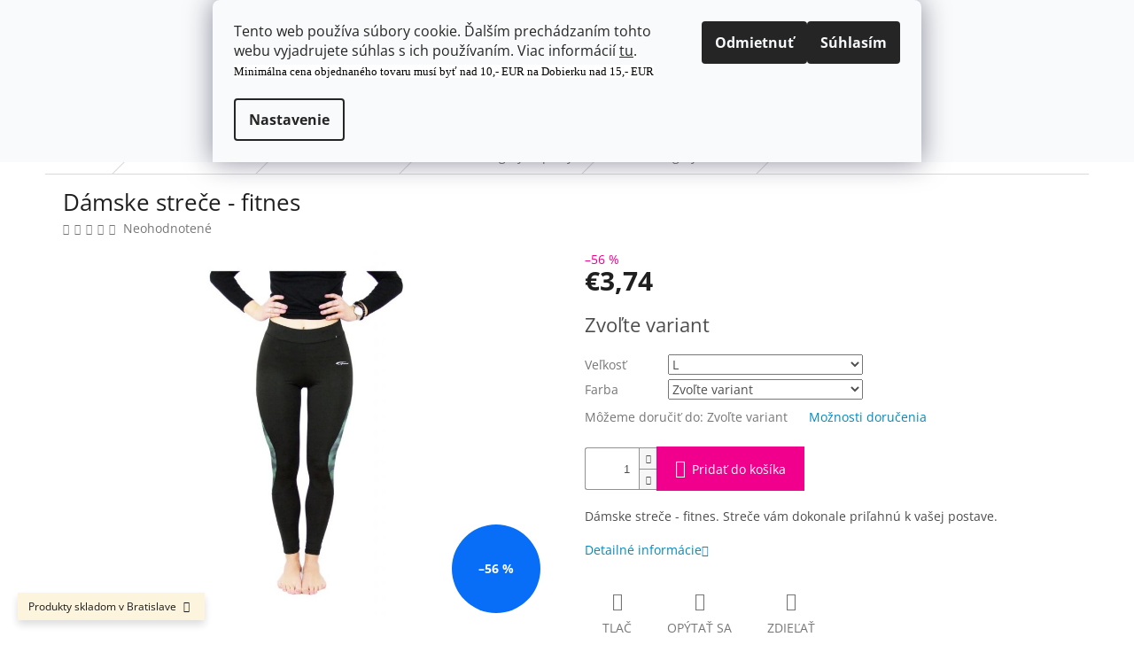

--- FILE ---
content_type: text/html; charset=utf-8
request_url: https://www.shopando.eu/oblecenie-a-moda-damske-oblecenie-nohavice-leginy-teplaky-leginy-a-strece/damske-strece-fitnes/?parameterValueId=7
body_size: 44201
content:
<!doctype html><html lang="sk" dir="ltr" class="header-background-light external-fonts-loaded"><head><meta charset="utf-8" /><meta name="viewport" content="width=device-width,initial-scale=1" /><title>Dámske streče - fitnes</title><link rel="preconnect" href="https://cdn.myshoptet.com" /><link rel="dns-prefetch" href="https://cdn.myshoptet.com" /><link rel="preload" href="https://cdn.myshoptet.com/prj/dist/master/cms/libs/jquery/jquery-1.11.3.min.js" as="script" /><link href="https://cdn.myshoptet.com/prj/dist/master/cms/templates/frontend_templates/shared/css/font-face/open-sans.css" rel="stylesheet"><link href="https://cdn.myshoptet.com/prj/dist/master/shop/dist/font-shoptet-11.css.62c94c7785ff2cea73b2.css" rel="stylesheet"><script>
dataLayer = [];
dataLayer.push({'shoptet' : {
    "pageId": 97989,
    "pageType": "productDetail",
    "currency": "EUR",
    "currencyInfo": {
        "decimalSeparator": ",",
        "exchangeRate": 1,
        "priceDecimalPlaces": 2,
        "symbol": "\u20ac",
        "symbolLeft": 1,
        "thousandSeparator": " "
    },
    "language": "sk",
    "projectId": 344896,
    "product": {
        "id": 149544,
        "guid": "b794fd28-6f64-11ea-8d1c-0cc47a6c9c84",
        "hasVariants": true,
        "codes": [
            {
                "code": "7-29121_10000995"
            },
            {
                "code": "7-29121_10000996"
            },
            {
                "code": "7-29121_10000997"
            },
            {
                "code": "7-29121_10000998"
            },
            {
                "code": "7-29121_10000999"
            },
            {
                "code": "7-29121_10001000"
            },
            {
                "code": "7-29121_10001001"
            },
            {
                "code": "7-29121_10001002"
            },
            {
                "code": "7-29121_10001003"
            },
            {
                "code": "7-29121_10001004"
            },
            {
                "code": "7-29121_10001005"
            },
            {
                "code": "7-29121_10001006"
            },
            {
                "code": "7-29121_10001007"
            },
            {
                "code": "7-29121_10001008"
            },
            {
                "code": "7-29121_10001009"
            }
        ],
        "name": "D\u00e1mske stre\u010de - fitnes",
        "appendix": "",
        "weight": 0,
        "currentCategory": "Oble\u010denie a m\u00f3da | D\u00e1mske oble\u010denie | Nohavice, leg\u00edny, tepl\u00e1ky | Leg\u00edny a stre\u010de",
        "currentCategoryGuid": "038ad99a-78e9-11ea-8cb9-0cc47a6c9c84",
        "defaultCategory": "Oble\u010denie a m\u00f3da | D\u00e1mske oble\u010denie | Nohavice, leg\u00edny, tepl\u00e1ky | Leg\u00edny a stre\u010de",
        "defaultCategoryGuid": "038ad99a-78e9-11ea-8cb9-0cc47a6c9c84",
        "currency": "EUR",
        "priceWithVat": 3.7400000000000002
    },
    "stocks": [
        {
            "id": 1,
            "title": "Bratislava, Star\u00e1 Vajnorsk\u00e1",
            "isDeliveryPoint": 1,
            "visibleOnEshop": 1
        },
        {
            "id": "ext",
            "title": "Sklad",
            "isDeliveryPoint": 0,
            "visibleOnEshop": 1
        }
    ],
    "cartInfo": {
        "id": null,
        "freeShipping": false,
        "freeShippingFrom": 80,
        "leftToFreeGift": {
            "formattedPrice": "\u20ac0",
            "priceLeft": 0
        },
        "freeGift": false,
        "leftToFreeShipping": {
            "priceLeft": 80,
            "dependOnRegion": 0,
            "formattedPrice": "\u20ac80"
        },
        "discountCoupon": [],
        "getNoBillingShippingPrice": {
            "withoutVat": 0,
            "vat": 0,
            "withVat": 0
        },
        "cartItems": [],
        "taxMode": "ORDINARY"
    },
    "cart": [],
    "customer": {
        "priceRatio": 1,
        "priceListId": 1,
        "groupId": null,
        "registered": false,
        "mainAccount": false
    }
}});
dataLayer.push({'cookie_consent' : {
    "marketing": "denied",
    "analytics": "denied"
}});
document.addEventListener('DOMContentLoaded', function() {
    shoptet.consent.onAccept(function(agreements) {
        if (agreements.length == 0) {
            return;
        }
        dataLayer.push({
            'cookie_consent' : {
                'marketing' : (agreements.includes(shoptet.config.cookiesConsentOptPersonalisation)
                    ? 'granted' : 'denied'),
                'analytics': (agreements.includes(shoptet.config.cookiesConsentOptAnalytics)
                    ? 'granted' : 'denied')
            },
            'event': 'cookie_consent'
        });
    });
});
</script>

<!-- Google Tag Manager -->
<script>(function(w,d,s,l,i){w[l]=w[l]||[];w[l].push({'gtm.start':
new Date().getTime(),event:'gtm.js'});var f=d.getElementsByTagName(s)[0],
j=d.createElement(s),dl=l!='dataLayer'?'&l='+l:'';j.async=true;j.src=
'https://www.googletagmanager.com/gtm.js?id='+i+dl;f.parentNode.insertBefore(j,f);
})(window,document,'script','dataLayer','GTM-NQ945J3');</script>
<!-- End Google Tag Manager -->

<meta property="og:type" content="website"><meta property="og:site_name" content="shopando.eu"><meta property="og:url" content="https://www.shopando.eu/oblecenie-a-moda-damske-oblecenie-nohavice-leginy-teplaky-leginy-a-strece/damske-strece-fitnes/?parameterValueId=7"><meta property="og:title" content="Dámske streče - fitnes"><meta name="author" content="www.shopando.eu, s.r.o."><meta name="web_author" content="Shoptet.sk"><meta name="dcterms.rightsHolder" content="www.shopando.eu"><meta name="robots" content="index,follow"><meta property="og:image" content="https://cdn.myshoptet.com/usr/www.shopando.eu/user/shop/big/149544_damske-strece-fitnes--farba-ruzova--velkost-s-.jpg?656b3d5a"><meta property="og:description" content="Dámske streče - fitnes. Dámske streče - fitnes. Streče vám dokonale priľahnú k vašej postave. 
"><meta name="description" content="Dámske streče - fitnes. Dámske streče - fitnes. Streče vám dokonale priľahnú k vašej postave. 
"><meta name="google-site-verification" content="238386524"><meta property="product:price:amount" content="3.74"><meta property="product:price:currency" content="EUR"><style>:root {--color-primary: #0088bf;--color-primary-h: 197;--color-primary-s: 100%;--color-primary-l: 37%;--color-primary-hover: #0077a6;--color-primary-hover-h: 197;--color-primary-hover-s: 100%;--color-primary-hover-l: 33%;--color-secondary: #f1008d;--color-secondary-h: 325;--color-secondary-s: 100%;--color-secondary-l: 47%;--color-secondary-hover: #e0007b;--color-secondary-hover-h: 327;--color-secondary-hover-s: 100%;--color-secondary-hover-l: 44%;--color-tertiary: #0077a6;--color-tertiary-h: 197;--color-tertiary-s: 100%;--color-tertiary-l: 33%;--color-tertiary-hover: #0088bf;--color-tertiary-hover-h: 197;--color-tertiary-hover-s: 100%;--color-tertiary-hover-l: 37%;--color-header-background: #ffffff;--template-font: "Open Sans";--template-headings-font: "Open Sans";--header-background-url: none;--cookies-notice-background: #F8FAFB;--cookies-notice-color: #252525;--cookies-notice-button-hover: #27263f;--cookies-notice-link-hover: #3b3a5f;--templates-update-management-preview-mode-content: "Náhľad aktualizácií šablóny je aktívny pre váš prehliadač."}</style>
    
    <link href="https://cdn.myshoptet.com/prj/dist/master/shop/dist/main-11.less.fcb4a42d7bd8a71b7ee2.css" rel="stylesheet" />
        
    <script>var shoptet = shoptet || {};</script>
    <script src="https://cdn.myshoptet.com/prj/dist/master/shop/dist/main-3g-header.js.05f199e7fd2450312de2.js"></script>
<!-- User include --><!-- service 565(213) html code header -->
<!--
<link rel="stylesheet" type="text/css" href="https://app.visual.ws/gpwebpay_shoptet/shoptet.css">
<script async defer type="text/javascript" src="https://app.visual.ws/gpwebpay_shoptet/shoptet.js"></script>
-->
<!-- project html code header -->
<link rel="apple-touch-icon" sizes="180x180" href="/user/documents/upload/web/favicons/apple-touch-icon.png">
<link rel="icon" type="image/png" sizes="32x32" href="/user/documents/upload/web/favicons/favicon-32x32.png">
<link rel="icon" type="image/png" sizes="194x194" href="/user/documents/upload/web/favicons/favicon-194x194.png">
<link rel="icon" type="image/png" sizes="192x192" href="/user/documents/upload/web/favicons/android-chrome-192x192.png">
<link rel="icon" type="image/png" sizes="16x16" href="/user/documents/upload/web/favicons/favicon-16x16.png">
<link rel="manifest" href="/user/documents/upload/web/favicons/site.webmanifest">
<link rel="mask-icon" href="/user/documents/upload/web/favicons/safari-pinned-tab.svg" color="#5bbad5">
<meta name="msapplication-TileColor" content="#da532c">
<meta name="theme-color" content="#ffffff">
<meta name="google-site-verification" content="gsPCIFtvc0e10kHcPUlj5qmZ_jw78mcXN07nRRL8KLo" />
<style>
/***/
.subcategories li a {
    height: 71px;
    padding: 5px 5px 5px 5px;
}
.subcategories li a::before {
    display:none;
}
.subcategories li a .text {
    padding-left:5px;
}
.subcategories.with-image li a {
    padding-left: 5px;
}
.subcategories.with-image li a .image {
    width: 34%;
}
.subcategories.with-image li a .image img {
    max-height: 60px;
}
.subcategories.with-image li a .text {
    width: 66%;
}
/***/
.contact-box ul li>span.organization::before {
    content: '\e921';
}
.contact-box ul li>span.pin::before {
    content: '\e923';
}
/***/
.in-kosik .summary-wrapper .next-step p {
    border: 3px solid #f1008d;
    padding:10px;
}
.in-kosik .summary-wrapper .next-step p a {
    font-size: 22px;
} 
</style>

<!-- /User include --><link rel="canonical" href="https://www.shopando.eu/damske-strece-fitnes/" />    <script>
        var _hwq = _hwq || [];
        _hwq.push(['setKey', '4798FA6F6600089816340D8E693FA3FC']);
        _hwq.push(['setTopPos', '300']);
        _hwq.push(['showWidget', '21']);
        (function() {
            var ho = document.createElement('script');
            ho.src = 'https://sk.im9.cz/direct/i/gjs.php?n=wdgt&sak=4798FA6F6600089816340D8E693FA3FC';
            var s = document.getElementsByTagName('script')[0]; s.parentNode.insertBefore(ho, s);
        })();
    </script>
    <!-- Global site tag (gtag.js) - Google Analytics -->
    <script async src="https://www.googletagmanager.com/gtag/js?id=17653848328"></script>
    <script>
        
        window.dataLayer = window.dataLayer || [];
        function gtag(){dataLayer.push(arguments);}
        

                    console.debug('default consent data');

            gtag('consent', 'default', {"ad_storage":"denied","analytics_storage":"denied","ad_user_data":"denied","ad_personalization":"denied","wait_for_update":500});
            dataLayer.push({
                'event': 'default_consent'
            });
        
        gtag('js', new Date());

                gtag('config', 'UA-163912123-1', { 'groups': "UA" });
        
                gtag('config', 'G-1KJMWTE0QC', {"groups":"GA4","send_page_view":false,"content_group":"productDetail","currency":"EUR","page_language":"sk"});
        
                gtag('config', 'AW-628847165', {"allow_enhanced_conversions":true});
        
                gtag('config', 'AW-17653848328', {"allow_enhanced_conversions":true});
        
        
        
        
                    gtag('event', 'page_view', {"send_to":"GA4","page_language":"sk","content_group":"productDetail","currency":"EUR"});
        
                gtag('set', 'currency', 'EUR');

        gtag('event', 'view_item', {
            "send_to": "UA",
            "items": [
                {
                    "id": "7-29121_10000995",
                    "name": "D\u00e1mske stre\u010de - fitnes",
                    "category": "Oble\u010denie a m\u00f3da \/ D\u00e1mske oble\u010denie \/ Nohavice, leg\u00edny, tepl\u00e1ky \/ Leg\u00edny a stre\u010de",
                                                            "variant": "Ve\u013ekos\u0165: S, Farba: Ru\u017eov\u00e1",
                                        "price": 3.04
                }
            ]
        });
        
        
        
        
        
                    gtag('event', 'view_item', {"send_to":"GA4","page_language":"sk","content_group":"productDetail","value":3.04,"currency":"EUR","items":[{"item_id":"7-29121_10000997","item_name":"D\u00e1mske stre\u010de - fitnes","item_category":"Oble\u010denie a m\u00f3da","item_category2":"D\u00e1mske oble\u010denie","item_category3":"Nohavice, leg\u00edny, tepl\u00e1ky","item_category4":"Leg\u00edny a stre\u010de","item_variant":"7-29121_10000997~Ve\u013ekos\u0165: L, Farba: Ru\u017eov\u00e1","price":3.04,"quantity":1,"index":0}]});
        
        
        
        
        
        
        
        document.addEventListener('DOMContentLoaded', function() {
            if (typeof shoptet.tracking !== 'undefined') {
                for (var id in shoptet.tracking.bannersList) {
                    gtag('event', 'view_promotion', {
                        "send_to": "UA",
                        "promotions": [
                            {
                                "id": shoptet.tracking.bannersList[id].id,
                                "name": shoptet.tracking.bannersList[id].name,
                                "position": shoptet.tracking.bannersList[id].position
                            }
                        ]
                    });
                }
            }

            shoptet.consent.onAccept(function(agreements) {
                if (agreements.length !== 0) {
                    console.debug('gtag consent accept');
                    var gtagConsentPayload =  {
                        'ad_storage': agreements.includes(shoptet.config.cookiesConsentOptPersonalisation)
                            ? 'granted' : 'denied',
                        'analytics_storage': agreements.includes(shoptet.config.cookiesConsentOptAnalytics)
                            ? 'granted' : 'denied',
                                                                                                'ad_user_data': agreements.includes(shoptet.config.cookiesConsentOptPersonalisation)
                            ? 'granted' : 'denied',
                        'ad_personalization': agreements.includes(shoptet.config.cookiesConsentOptPersonalisation)
                            ? 'granted' : 'denied',
                        };
                    console.debug('update consent data', gtagConsentPayload);
                    gtag('consent', 'update', gtagConsentPayload);
                    dataLayer.push(
                        { 'event': 'update_consent' }
                    );
                }
            });
        });
    </script>
<script>
    (function(t, r, a, c, k, i, n, g) { t['ROIDataObject'] = k;
    t[k]=t[k]||function(){ (t[k].q=t[k].q||[]).push(arguments) },t[k].c=i;n=r.createElement(a),
    g=r.getElementsByTagName(a)[0];n.async=1;n.src=c;g.parentNode.insertBefore(n,g)
    })(window, document, 'script', '//www.heureka.sk/ocm/sdk.js?source=shoptet&version=2&page=product_detail', 'heureka', 'sk');

    heureka('set_user_consent', 0);
</script>
</head><body class="desktop id-97989 in-oblecenie-a-moda-damske-oblecenie-nohavice-leginy-teplaky-leginy-a-strece template-11 type-product type-detail one-column-body columns-mobile-2 columns-4 ums_forms_redesign--off ums_a11y_category_page--on ums_discussion_rating_forms--off ums_flags_display_unification--on ums_a11y_login--off mobile-header-version-0"><noscript>
    <style>
        #header {
            padding-top: 0;
            position: relative !important;
            top: 0;
        }
        .header-navigation {
            position: relative !important;
        }
        .overall-wrapper {
            margin: 0 !important;
        }
        body:not(.ready) {
            visibility: visible !important;
        }
    </style>
    <div class="no-javascript">
        <div class="no-javascript__title">Musíte zmeniť nastavenie vášho prehliadača</div>
        <div class="no-javascript__text">Pozrite sa na: <a href="https://www.google.com/support/bin/answer.py?answer=23852">Ako povoliť JavaScript vo vašom prehliadači</a>.</div>
        <div class="no-javascript__text">Ak používate software na blokovanie reklám, možno bude potrebné, aby ste povolili JavaScript z tejto stránky.</div>
        <div class="no-javascript__text">Ďakujeme.</div>
    </div>
</noscript>

        <div id="fb-root"></div>
        <script>
            window.fbAsyncInit = function() {
                FB.init({
//                    appId            : 'your-app-id',
                    autoLogAppEvents : true,
                    xfbml            : true,
                    version          : 'v19.0'
                });
            };
        </script>
        <script async defer crossorigin="anonymous" src="https://connect.facebook.net/sk_SK/sdk.js"></script>
<!-- Google Tag Manager (noscript) -->
<noscript><iframe src="https://www.googletagmanager.com/ns.html?id=GTM-NQ945J3"
height="0" width="0" style="display:none;visibility:hidden"></iframe></noscript>
<!-- End Google Tag Manager (noscript) -->

    <div class="siteCookies siteCookies--top siteCookies--light js-siteCookies" role="dialog" data-testid="cookiesPopup" data-nosnippet>
        <div class="siteCookies__form">
            <div class="siteCookies__content">
                <div class="siteCookies__text">
                    <p>Tento web používa súbory cookie. Ďalším prechádzaním tohto webu vyjadrujete súhlas s ich používaním. Viac informácií <a href="/podmienky-ochrany-osobnych-udajov/" target="\">tu</a>.<br /><span style="font-size: 10pt; font-family: verdana, geneva; background-color: #ffffff; color: #ff0000;"><span style="color: #000000;">Minimálna cena objednaného tovaru musí byť nad 10,- EUR na Dobierku nad 15,- EUR</span></span><span style="font-size: 10pt; font-family: verdana, geneva; color: #ffffff; background-color: #ff0000;"><br /></span></p>
                </div>
                <p class="siteCookies__links">
                    <button class="siteCookies__link js-cookies-settings" aria-label="Nastavenia cookies" data-testid="cookiesSettings">Nastavenie</button>
                </p>
            </div>
            <div class="siteCookies__buttonWrap">
                                    <button class="siteCookies__button js-cookiesConsentSubmit" value="reject" aria-label="Odmietnuť cookies" data-testid="buttonCookiesReject">Odmietnuť</button>
                                <button class="siteCookies__button js-cookiesConsentSubmit" value="all" aria-label="Prijať cookies" data-testid="buttonCookiesAccept">Súhlasím</button>
            </div>
        </div>
        <script>
            document.addEventListener("DOMContentLoaded", () => {
                const siteCookies = document.querySelector('.js-siteCookies');
                document.addEventListener("scroll", shoptet.common.throttle(() => {
                    const st = document.documentElement.scrollTop;
                    if (st > 1) {
                        siteCookies.classList.add('siteCookies--scrolled');
                    } else {
                        siteCookies.classList.remove('siteCookies--scrolled');
                    }
                }, 100));
            });
        </script>
    </div>
<a href="#content" class="skip-link sr-only">Prejsť na obsah</a><div class="overall-wrapper"><div class="site-msg information"><div class="container"><div class="text">Produkty skladom v Bratislave</div><div class="close js-close-information-msg"></div></div></div><div class="user-action"><div class="container"><div class="user-action-in"><div class="user-action-login popup-widget login-widget"><div class="popup-widget-inner"><h2 id="loginHeading">Prihlásenie k vášmu účtu</h2><div id="customerLogin"><form action="/action/Customer/Login/" method="post" id="formLoginIncluded" class="csrf-enabled formLogin" data-testid="formLogin"><input type="hidden" name="referer" value="" /><div class="form-group"><div class="input-wrapper email js-validated-element-wrapper no-label"><input type="email" name="email" class="form-control" autofocus placeholder="E-mailová adresa (napr. jan@novak.sk)" data-testid="inputEmail" autocomplete="email" required /></div></div><div class="form-group"><div class="input-wrapper password js-validated-element-wrapper no-label"><input type="password" name="password" class="form-control" placeholder="Heslo" data-testid="inputPassword" autocomplete="current-password" required /><span class="no-display">Nemôžete vyplniť toto pole</span><input type="text" name="surname" value="" class="no-display" /></div></div><div class="form-group"><div class="login-wrapper"><button type="submit" class="btn btn-secondary btn-text btn-login" data-testid="buttonSubmit">Prihlásiť sa</button><div class="password-helper"><a href="/registracia/" data-testid="signup" rel="nofollow">Nová registrácia</a><a href="/klient/zabudnute-heslo/" rel="nofollow">Zabudnuté heslo</a></div></div></div><div class="social-login-buttons"><div class="social-login-buttons-divider"><span>alebo</span></div><div class="form-group"><a href="/action/Social/login/?provider=Facebook" class="login-btn facebook" rel="nofollow"><span class="login-facebook-icon"></span><strong>Prihlásiť sa cez Facebook</strong></a></div><div class="form-group"><a href="/action/Social/login/?provider=Google" class="login-btn google" rel="nofollow"><span class="login-google-icon"></span><strong>Prihlásiť sa cez Google</strong></a></div></div></form>
</div></div></div>
    <div id="cart-widget" class="user-action-cart popup-widget cart-widget loader-wrapper" data-testid="popupCartWidget" role="dialog" aria-hidden="true"><div class="popup-widget-inner cart-widget-inner place-cart-here"><div class="loader-overlay"><div class="loader"></div></div></div><div class="cart-widget-button"><a href="/kosik/" class="btn btn-conversion" id="continue-order-button" rel="nofollow" data-testid="buttonNextStep">Pokračovať do košíka</a></div></div></div>
</div></div><div class="top-navigation-bar" data-testid="topNavigationBar">

    <div class="container">

        <div class="top-navigation-contacts">
            <strong>Zákaznícka podpora:</strong><a href="tel:+421908909303" class="project-phone" aria-label="Zavolať na +421908909303" data-testid="contactboxPhone"><span>+421 908 909 303</span></a><a href="mailto:info@shopando.eu" class="project-email" data-testid="contactboxEmail"><span>info@shopando.eu</span></a>        </div>

                            <div class="top-navigation-menu">
                <div class="top-navigation-menu-trigger"></div>
                <ul class="top-navigation-bar-menu">
                                            <li class="top-navigation-menu-item-100845">
                            <a href="/postovne/" target="blank">Postovne</a>
                        </li>
                                            <li class="top-navigation-menu-item-external-36">
                            <a href="/casto-kladene-otazky/" target="blank">Často kladené otázky</a>
                        </li>
                                            <li class="top-navigation-menu-item-external-30">
                            <a href="/kontakt/" target="blank">Kontakt</a>
                        </li>
                                            <li class="top-navigation-menu-item-external-33">
                            <a href="/o-nas/" target="blank">O nás</a>
                        </li>
                                            <li class="top-navigation-menu-item-39">
                            <a href="/obchodne-podmienky/" target="blank">Obchodné podmienky</a>
                        </li>
                                            <li class="top-navigation-menu-item-external-42">
                            <a href="/reklamacny-poriadok/" target="blank"> Reklamačný poriadok</a>
                        </li>
                                            <li class="top-navigation-menu-item-external-45">
                            <a href="/odstupenie-od-zmluvy/" target="blank">Odstúpenie od zmluvy</a>
                        </li>
                                            <li class="top-navigation-menu-item-691">
                            <a href="/podmienky-ochrany-osobnych-udajov/" target="blank">Podmienky ochrany osobných údajov</a>
                        </li>
                                            <li class="top-navigation-menu-item-external-39">
                            <a href="/sluzby-pozicovne/" target="blank">Služby požičovne</a>
                        </li>
                                            <li class="top-navigation-menu-item--5">
                            <a href="/mapa-serveru/" target="blank">Mapa serveru</a>
                        </li>
                                            <li class="top-navigation-menu-item-99510">
                            <a href="/velkoobchod/" target="blank">Veľkoobchod</a>
                        </li>
                                            <li class="top-navigation-menu-item-101016">
                            <a href="/velkosti/" target="blank">Tabuľky veľkostí</a>
                        </li>
                                    </ul>
                <ul class="top-navigation-bar-menu-helper"></ul>
            </div>
        
        <div class="top-navigation-tools top-navigation-tools--language">
            <div class="responsive-tools">
                <a href="#" class="toggle-window" data-target="search" aria-label="Hľadať" data-testid="linkSearchIcon"></a>
                                                            <a href="#" class="toggle-window" data-target="login"></a>
                                                    <a href="#" class="toggle-window" data-target="navigation" aria-label="Menu" data-testid="hamburgerMenu"></a>
            </div>
                <div class="dropdown">
        <span>Ceny v:</span>
        <button id="topNavigationDropdown" type="button" data-toggle="dropdown" aria-haspopup="true" aria-expanded="false">
            EUR
            <span class="caret"></span>
        </button>
        <ul class="dropdown-menu" aria-labelledby="topNavigationDropdown"><li><a href="/action/Currency/changeCurrency/?currencyCode=CZK" rel="nofollow">CZK</a></li><li><a href="/action/Currency/changeCurrency/?currencyCode=EUR" rel="nofollow">EUR</a></li></ul>
    </div>
            <a href="/login/?backTo=%2Foblecenie-a-moda-damske-oblecenie-nohavice-leginy-teplaky-leginy-a-strece%2Fdamske-strece-fitnes%2F%3FparameterValueId%3D7" class="top-nav-button top-nav-button-login primary login toggle-window" data-target="login" data-testid="signin" rel="nofollow"><span>Prihlásenie</span></a>        </div>

    </div>

</div>
<header id="header"><div class="container navigation-wrapper">
    <div class="header-top">
        <div class="site-name-wrapper">
            <div class="site-name"><a href="/" data-testid="linkWebsiteLogo"><img src="https://cdn.myshoptet.com/usr/www.shopando.eu/user/logos/cash-desk-logo.jpg" alt="www.shopando.eu, s.r.o." fetchpriority="low" /></a></div>        </div>
        <div class="search" itemscope itemtype="https://schema.org/WebSite">
            <meta itemprop="headline" content="Legíny a streče"/><meta itemprop="url" content="https://www.shopando.eu"/><meta itemprop="text" content="Dámske streče - fitnes. Dámske streče - fitnes. Streče vám dokonale priľahnú k vašej postave. "/>            <form action="/action/ProductSearch/prepareString/" method="post"
    id="formSearchForm" class="search-form compact-form js-search-main"
    itemprop="potentialAction" itemscope itemtype="https://schema.org/SearchAction" data-testid="searchForm">
    <fieldset>
        <meta itemprop="target"
            content="https://www.shopando.eu/vyhladavanie/?string={string}"/>
        <input type="hidden" name="language" value="sk"/>
        
            
<input
    type="search"
    name="string"
        class="query-input form-control search-input js-search-input"
    placeholder="Napíšte, čo hľadáte"
    autocomplete="off"
    required
    itemprop="query-input"
    aria-label="Vyhľadávanie"
    data-testid="searchInput"
>
            <button type="submit" class="btn btn-default" data-testid="searchBtn">Hľadať</button>
        
    </fieldset>
</form>
        </div>
        <div class="navigation-buttons">
                
    <a href="/kosik/" class="btn btn-icon toggle-window cart-count" data-target="cart" data-hover="true" data-redirect="true" data-testid="headerCart" rel="nofollow" aria-haspopup="dialog" aria-expanded="false" aria-controls="cart-widget">
        
                <span class="sr-only">Nákupný košík</span>
        
            <span class="cart-price visible-lg-inline-block" data-testid="headerCartPrice">
                                    Prázdny košík                            </span>
        
    
            </a>
        </div>
    </div>
    <nav id="navigation" aria-label="Hlavné menu" data-collapsible="true"><div class="navigation-in menu"><ul class="menu-level-1" role="menubar" data-testid="headerMenuItems"><li class="menu-item-97446" role="none"><a href="/novinky/" data-testid="headerMenuItem" role="menuitem" aria-expanded="false"><b>Novinky</b></a></li>
<li class="menu-item-97452 ext" role="none"><a href="/oblecenie-a-moda/" data-testid="headerMenuItem" role="menuitem" aria-haspopup="true" aria-expanded="false"><b>Oblečenie a móda</b><span class="submenu-arrow"></span></a><ul class="menu-level-2" aria-label="Oblečenie a móda" tabindex="-1" role="menu"><li class="menu-item-97455 has-third-level" role="none"><a href="/oblecenie-a-moda-damske-oblecenie/" class="menu-image" data-testid="headerMenuItem" tabindex="-1" aria-hidden="true"><img src="data:image/svg+xml,%3Csvg%20width%3D%22140%22%20height%3D%22100%22%20xmlns%3D%22http%3A%2F%2Fwww.w3.org%2F2000%2Fsvg%22%3E%3C%2Fsvg%3E" alt="" aria-hidden="true" width="140" height="100"  data-src="https://cdn.myshoptet.com/usr/www.shopando.eu/user/categories/thumb/damske.jpg" fetchpriority="low" /></a><div><a href="/oblecenie-a-moda-damske-oblecenie/" data-testid="headerMenuItem" role="menuitem"><span>Dámske oblečenie</span></a>
                                                    <ul class="menu-level-3" role="menu">
                                                                    <li class="menu-item-97791" role="none">
                                        <a href="/oblecenie-a-moda-damske-oblecenie-topy-bluzky-a-tricka/" data-testid="headerMenuItem" role="menuitem">
                                            Topy, blúzky a tričká</a>,                                    </li>
                                                                    <li class="menu-item-97713" role="none">
                                        <a href="/oblecenie-a-moda-damske-oblecenie-saty-tuniky-ponca/" data-testid="headerMenuItem" role="menuitem">
                                            Šaty, tuniky, pončá</a>,                                    </li>
                                                                    <li class="menu-item-97731" role="none">
                                        <a href="/oblecenie-a-moda-damske-oblecenie-sukne/" data-testid="headerMenuItem" role="menuitem">
                                            Sukne</a>,                                    </li>
                                                                    <li class="menu-item-97734" role="none">
                                        <a href="/oblecenie-a-moda-damske-oblecenie-svetre-mikiny-rolaky/" data-testid="headerMenuItem" role="menuitem">
                                            Svetre, mikiny, roláky</a>,                                    </li>
                                                                    <li class="menu-item-97458" role="none">
                                        <a href="/oblecenie-a-moda-damske-oblecenie-bundy-kabaty/" data-testid="headerMenuItem" role="menuitem">
                                            Bundy, kabáty</a>,                                    </li>
                                                                    <li class="menu-item-99525" role="none">
                                        <a href="/bolero/" data-testid="headerMenuItem" role="menuitem">
                                            Bolero</a>,                                    </li>
                                                                    <li class="menu-item-97782" role="none">
                                        <a href="/oblecenie-a-moda-damske-oblecenie-vesty/" data-testid="headerMenuItem" role="menuitem">
                                            Vesty</a>,                                    </li>
                                                                    <li class="menu-item-97986" role="none">
                                        <a href="/oblecenie-a-moda-damske-oblecenie-nohavice-leginy-teplaky/" data-testid="headerMenuItem" role="menuitem">
                                            Nohavice, legíny, tepláky</a>,                                    </li>
                                                                    <li class="menu-item-97545" role="none">
                                        <a href="/oblecenie-a-moda-damske-oblecenie-kratasy/" data-testid="headerMenuItem" role="menuitem">
                                            Kraťasy</a>,                                    </li>
                                                                    <li class="menu-item-97827" role="none">
                                        <a href="/oblecenie-a-moda-damske-oblecenie-spodne-pradlo/" data-testid="headerMenuItem" role="menuitem">
                                            Spodné prádlo</a>,                                    </li>
                                                                    <li class="menu-item-97647" role="none">
                                        <a href="/oblecenie-a-moda-damske-oblecenie-plavky/" data-testid="headerMenuItem" role="menuitem">
                                            Plavky</a>,                                    </li>
                                                                    <li class="menu-item-97749" role="none">
                                        <a href="/oblecenie-a-moda-damske-oblecenie-tehotensky-tovar/" data-testid="headerMenuItem" role="menuitem">
                                            Tehotenský tovar</a>,                                    </li>
                                                                    <li class="menu-item-97665" role="none">
                                        <a href="/oblecenie-a-moda-damske-oblecenie-pyzama-a-nocne-kosele/" data-testid="headerMenuItem" role="menuitem">
                                            Damske Pyžamá a nočné košele</a>,                                    </li>
                                                                    <li class="menu-item-97785" role="none">
                                        <a href="/oblecenie-a-moda-damske-oblecenie-zupany/" data-testid="headerMenuItem" role="menuitem">
                                            Župany</a>,                                    </li>
                                                                    <li class="menu-item-97626" role="none">
                                        <a href="/oblecenie-a-moda-damske-oblecenie-silonky/" data-testid="headerMenuItem" role="menuitem">
                                            Dámske silonky</a>,                                    </li>
                                                                    <li class="menu-item-97941" role="none">
                                        <a href="/oblecenie-a-moda-damske-oblecenie-ponozky-podkolienky-nadkolienky/" data-testid="headerMenuItem" role="menuitem">
                                            Ponožky, podkolienky, nadkolienky</a>,                                    </li>
                                                                    <li class="menu-item-97461" role="none">
                                        <a href="/oblecenie-a-moda-damske-oblecenie-ciapky-siltovky-a-klobuky/" data-testid="headerMenuItem" role="menuitem">
                                            Čiapky, šiltovky a klobúky</a>,                                    </li>
                                                                    <li class="menu-item-97701" role="none">
                                        <a href="/oblecenie-a-moda-damske-oblecenie-saly-a-satky/" data-testid="headerMenuItem" role="menuitem">
                                            Šály a šatky</a>,                                    </li>
                                                                    <li class="menu-item-97674" role="none">
                                        <a href="/oblecenie-a-moda-damske-oblecenie-rukavice/" data-testid="headerMenuItem" role="menuitem">
                                            Rukavice</a>,                                    </li>
                                                                    <li class="menu-item-97560" role="none">
                                        <a href="/oblecenie-a-moda-damske-oblecenie-obuv/" data-testid="headerMenuItem" role="menuitem">
                                            Obuv</a>,                                    </li>
                                                                    <li class="menu-item-97497" role="none">
                                        <a href="/oblecenie-a-moda-damske-oblecenie-kabelky-a-tasky/" data-testid="headerMenuItem" role="menuitem">
                                            Kabelky a tašky</a>,                                    </li>
                                                                    <li class="menu-item-97689" role="none">
                                        <a href="/oblecenie-a-moda-damske-oblecenie-batohy-vaky-ladvinky/" data-testid="headerMenuItem" role="menuitem">
                                            Batohy, vaky, ľadvinky</a>,                                    </li>
                                                                    <li class="menu-item-97644" role="none">
                                        <a href="/oblecenie-a-moda-damske-oblecenie-penazenky/" data-testid="headerMenuItem" role="menuitem">
                                            Peňaženky</a>,                                    </li>
                                                                    <li class="menu-item-97965" role="none">
                                        <a href="/oblecenie-a-moda-damske-oblecenie-opasky-a-traky/" data-testid="headerMenuItem" role="menuitem">
                                            Opasky a traky</a>,                                    </li>
                                                                    <li class="menu-item-97488" role="none">
                                        <a href="/oblecenie-a-moda-damske-oblecenie-dazdniky/" data-testid="headerMenuItem" role="menuitem">
                                            Dáždniky</a>,                                    </li>
                                                                    <li class="menu-item-97788" role="none">
                                        <a href="/oblecenie-a-moda-damske-oblecenie-zastery/" data-testid="headerMenuItem" role="menuitem">
                                            Zástery</a>,                                    </li>
                                                                    <li class="menu-item-97662" role="none">
                                        <a href="/oblecenie-a-moda-damske-oblecenie-prsiplaste/" data-testid="headerMenuItem" role="menuitem">
                                            Pršiplášte</a>,                                    </li>
                                                                    <li class="menu-item-97542" role="none">
                                        <a href="/oblecenie-a-moda-damske-oblecenie-karnevalove-kostymy/" data-testid="headerMenuItem" role="menuitem">
                                            Dámske Karnevalové kostýmy</a>,                                    </li>
                                                                    <li class="menu-item-97548" role="none">
                                        <a href="/oblecenie-a-moda-damske-oblecenie-kravaty-motyliky-vreckovky/" data-testid="headerMenuItem" role="menuitem">
                                            Kravaty, motýliky, vreckovky</a>                                    </li>
                                                            </ul>
                        </div></li><li class="menu-item-98007 has-third-level" role="none"><a href="/oblecenie-a-moda-panske-oblecenie/" class="menu-image" data-testid="headerMenuItem" tabindex="-1" aria-hidden="true"><img src="data:image/svg+xml,%3Csvg%20width%3D%22140%22%20height%3D%22100%22%20xmlns%3D%22http%3A%2F%2Fwww.w3.org%2F2000%2Fsvg%22%3E%3C%2Fsvg%3E" alt="" aria-hidden="true" width="140" height="100"  data-src="https://cdn.myshoptet.com/usr/www.shopando.eu/user/categories/thumb/panske.jpg" fetchpriority="low" /></a><div><a href="/oblecenie-a-moda-panske-oblecenie/" data-testid="headerMenuItem" role="menuitem"><span>Pánske oblečenie</span></a>
                                                    <ul class="menu-level-3" role="menu">
                                                                    <li class="menu-item-98214" role="none">
                                        <a href="/oblecenie-a-moda-panske-oblecenie-tricka/" data-testid="headerMenuItem" role="menuitem">
                                            Tričká</a>,                                    </li>
                                                                    <li class="menu-item-98202" role="none">
                                        <a href="/oblecenie-a-moda-panske-oblecenie-svetre-mikiny-rolaky/" data-testid="headerMenuItem" role="menuitem">
                                            Svetre, mikiny, roláky</a>,                                    </li>
                                                                    <li class="menu-item-98517" role="none">
                                        <a href="/oblecenie-a-moda-panske-oblecenie-nohavice-teplaky/" data-testid="headerMenuItem" role="menuitem">
                                            Nohavice, tepláky</a>,                                    </li>
                                                                    <li class="menu-item-98085" role="none">
                                        <a href="/oblecenie-a-moda-panske-oblecenie-kratasy/" data-testid="headerMenuItem" role="menuitem">
                                            Kraťasy</a>,                                    </li>
                                                                    <li class="menu-item-98010" role="none">
                                        <a href="/oblecenie-a-moda-panske-oblecenie-bundy-kabaty/" data-testid="headerMenuItem" role="menuitem">
                                            Bundy a kabáty</a>,                                    </li>
                                                                    <li class="menu-item-98463" role="none">
                                        <a href="/oblecenie-a-moda-panske-oblecenie-vesty/" data-testid="headerMenuItem" role="menuitem">
                                            Vesty</a>,                                    </li>
                                                                    <li class="menu-item-98475" role="none">
                                        <a href="/oblecenie-a-moda-panske-oblecenie-spodne-pradlo/" data-testid="headerMenuItem" role="menuitem">
                                            Pánske spodné prádlo</a>,                                    </li>
                                                                    <li class="menu-item-98526" role="none">
                                        <a href="/oblecenie-a-moda-panske-oblecenie-ponozky-podkolienky/" data-testid="headerMenuItem" role="menuitem">
                                            Ponožky, podkolienky</a>,                                    </li>
                                                                    <li class="menu-item-98166" role="none">
                                        <a href="/oblecenie-a-moda-panske-oblecenie-plavky/" data-testid="headerMenuItem" role="menuitem">
                                            Plavky</a>,                                    </li>
                                                                    <li class="menu-item-98013" role="none">
                                        <a href="/oblecenie-a-moda-panske-oblecenie-ciapky-siltovky-klobuky-satky/" data-testid="headerMenuItem" role="menuitem">
                                            Čiapky, šiltovky, klobúky, šatky</a>,                                    </li>
                                                                    <li class="menu-item-98190" role="none">
                                        <a href="/oblecenie-a-moda-panske-oblecenie-saly-satky-nakrcniky/" data-testid="headerMenuItem" role="menuitem">
                                            Šály, šatky, nákrčníky</a>,                                    </li>
                                                                    <li class="menu-item-98175" role="none">
                                        <a href="/oblecenie-a-moda-panske-oblecenie-rukavice/" data-testid="headerMenuItem" role="menuitem">
                                            Rukavice</a>,                                    </li>
                                                                    <li class="menu-item-98109" role="none">
                                        <a href="/oblecenie-a-moda-panske-oblecenie-obuv/" data-testid="headerMenuItem" role="menuitem">
                                            Obuv</a>,                                    </li>
                                                                    <li class="menu-item-98088" role="none">
                                        <a href="/oblecenie-a-moda-panske-oblecenie-kravaty-motyliky-vreckovky/" data-testid="headerMenuItem" role="menuitem">
                                            Kravaty, motýliky, vreckovky</a>,                                    </li>
                                                                    <li class="menu-item-98550" role="none">
                                        <a href="/oblecenie-a-moda-panske-oblecenie-opasky-a-traky/" data-testid="headerMenuItem" role="menuitem">
                                            Opasky a traky</a>,                                    </li>
                                                                    <li class="menu-item-98565" role="none">
                                        <a href="/oblecenie-a-moda-panske-oblecenie-batohy-vaky-ladvinky/" data-testid="headerMenuItem" role="menuitem">
                                            Batohy, vaky, ľadvinky</a>,                                    </li>
                                                                    <li class="menu-item-98040" role="none">
                                        <a href="/oblecenie-a-moda-panske-oblecenie-dazdniky/" data-testid="headerMenuItem" role="menuitem">
                                            Dáždniky</a>,                                    </li>
                                                                    <li class="menu-item-98169" role="none">
                                        <a href="/oblecenie-a-moda-panske-oblecenie-prsiplaste/" data-testid="headerMenuItem" role="menuitem">
                                            Pršiplášte</a>,                                    </li>
                                                                    <li class="menu-item-98079" role="none">
                                        <a href="/oblecenie-a-moda-panske-oblecenie-karnevalove-kostymy/" data-testid="headerMenuItem" role="menuitem">
                                            Karnevalové kostýmy</a>,                                    </li>
                                                                    <li class="menu-item-98472" role="none">
                                        <a href="/oblecenie-a-moda-panske-oblecenie-suveniry-slovakia/" data-testid="headerMenuItem" role="menuitem">
                                            Suveníry Slovakia</a>                                    </li>
                                                            </ul>
                        </div></li><li class="menu-item-98577 has-third-level" role="none"><a href="/oblecenie-a-moda-detske-oblecenie/" class="menu-image" data-testid="headerMenuItem" tabindex="-1" aria-hidden="true"><img src="data:image/svg+xml,%3Csvg%20width%3D%22140%22%20height%3D%22100%22%20xmlns%3D%22http%3A%2F%2Fwww.w3.org%2F2000%2Fsvg%22%3E%3C%2Fsvg%3E" alt="" aria-hidden="true" width="140" height="100"  data-src="https://cdn.myshoptet.com/usr/www.shopando.eu/user/categories/thumb/detske.jpg" fetchpriority="low" /></a><div><a href="/oblecenie-a-moda-detske-oblecenie/" data-testid="headerMenuItem" role="menuitem"><span>Detské oblečenie</span></a>
                                                    <ul class="menu-level-3" role="menu">
                                                                    <li class="menu-item-98922" role="none">
                                        <a href="/oblecenie-a-moda-detske-oblecenie-kojenecke-oblecenie/" data-testid="headerMenuItem" role="menuitem">
                                            Kojenecké oblečenie</a>,                                    </li>
                                                                    <li class="menu-item-99276" role="none">
                                        <a href="/oblecenie-a-moda-detske-oblecenie-tricka-a-kosele/" data-testid="headerMenuItem" role="menuitem">
                                            Tričká a košele</a>,                                    </li>
                                                                    <li class="menu-item-98865" role="none">
                                        <a href="/oblecenie-a-moda-detske-oblecenie-mikiny-svetre-rolaky/" data-testid="headerMenuItem" role="menuitem">
                                            Mikiny, svetre, roláky</a>,                                    </li>
                                                                    <li class="menu-item-98580" role="none">
                                        <a href="/oblecenie-a-moda-detske-oblecenie-bundy-a-kabaty/" data-testid="headerMenuItem" role="menuitem">
                                            Bundy a kabáty</a>,                                    </li>
                                                                    <li class="menu-item-98907" role="none">
                                        <a href="/oblecenie-a-moda-detske-oblecenie-vesty/" data-testid="headerMenuItem" role="menuitem">
                                            Vesty</a>,                                    </li>
                                                                    <li class="menu-item-99303" role="none">
                                        <a href="/oblecenie-a-moda-detske-oblecenie-obleky-saka-a-spolocenske-saty/" data-testid="headerMenuItem" role="menuitem">
                                            Obleky, saká a spoločenské šaty</a>,                                    </li>
                                                                    <li class="menu-item-98853" role="none">
                                        <a href="/oblecenie-a-moda-detske-oblecenie-saty/" data-testid="headerMenuItem" role="menuitem">
                                            Šaty</a>,                                    </li>
                                                                    <li class="menu-item-98862" role="none">
                                        <a href="/oblecenie-a-moda-detske-oblecenie-sukne/" data-testid="headerMenuItem" role="menuitem">
                                            Sukne</a>,                                    </li>
                                                                    <li class="menu-item-98697" role="none">
                                        <a href="/oblecenie-a-moda-detske-oblecenie-nohavice-a-rifle/" data-testid="headerMenuItem" role="menuitem">
                                            Nohavice a rifle</a>,                                    </li>
                                                                    <li class="menu-item-99405" role="none">
                                        <a href="/oblecenie-a-moda-detske-oblecenie-sortky-a-3-4-nohavice/" data-testid="headerMenuItem" role="menuitem">
                                            Šortky a 3/4 nohavice</a>,                                    </li>
                                                                    <li class="menu-item-99369" role="none">
                                        <a href="/oblecenie-a-moda-detske-oblecenie-teplaky-leginy-sustiaky/" data-testid="headerMenuItem" role="menuitem">
                                            Tepláky, legíny, šuštiaky</a>,                                    </li>
                                                                    <li class="menu-item-99414" role="none">
                                        <a href="/oblecenie-a-moda-detske-oblecenie-nohavice-na-traky/" data-testid="headerMenuItem" role="menuitem">
                                            Nohavice na traky</a>,                                    </li>
                                                                    <li class="menu-item-99294" role="none">
                                        <a href="/oblecenie-a-moda-detske-oblecenie-kombinezy-overaly/" data-testid="headerMenuItem" role="menuitem">
                                            Kombinézy, overaly</a>,                                    </li>
                                                                    <li class="menu-item-98661" role="none">
                                        <a href="/oblecenie-a-moda-detske-oblecenie-komplety-supravy/" data-testid="headerMenuItem" role="menuitem">
                                            Komplety, súpravy</a>,                                    </li>
                                                                    <li class="menu-item-98781" role="none">
                                        <a href="/oblecenie-a-moda-detske-oblecenie-pyzama-a-nocne-kosele/" data-testid="headerMenuItem" role="menuitem">
                                            Pyžamá a nočné košele</a>,                                    </li>
                                                                    <li class="menu-item-98910" role="none">
                                        <a href="/oblecenie-a-moda-detske-oblecenie-zupany-a-ponco-uteraky/" data-testid="headerMenuItem" role="menuitem">
                                            Župany a pončo uteráky</a>,                                    </li>
                                                                    <li class="menu-item-98673" role="none">
                                        <a href="/oblecenie-a-moda-detske-oblecenie-kravaty-a-motyliky/" data-testid="headerMenuItem" role="menuitem">
                                            Kravaty a motýliky</a>,                                    </li>
                                                                    <li class="menu-item-99219" role="none">
                                        <a href="/oblecenie-a-moda-detske-oblecenie-spodne-pradlo/" data-testid="headerMenuItem" role="menuitem">
                                            Spodné prádlo</a>,                                    </li>
                                                                    <li class="menu-item-99669" role="none">
                                        <a href="/ponozky/" data-testid="headerMenuItem" role="menuitem">
                                            Ponožky</a>,                                    </li>
                                                                    <li class="menu-item-99678" role="none">
                                        <a href="/podkolienky--nadkolienky--stucne/" data-testid="headerMenuItem" role="menuitem">
                                            Podkolienky, nadkolienky, štucne</a>,                                    </li>
                                                                    <li class="menu-item-98757" role="none">
                                        <a href="/oblecenie-a-moda-detske-oblecenie-pancuchy-pancuchove-nohavice/" data-testid="headerMenuItem" role="menuitem">
                                            Pančuchy, pančuchové nohavice</a>,                                    </li>
                                                                    <li class="menu-item-98775" role="none">
                                        <a href="/oblecenie-a-moda-detske-oblecenie-plavky/" data-testid="headerMenuItem" role="menuitem">
                                            Plavky</a>,                                    </li>
                                                                    <li class="menu-item-98583" role="none">
                                        <a href="/oblecenie-a-moda-detske-oblecenie-ciapky-siltovky-klobuky-celenky/" data-testid="headerMenuItem" role="menuitem">
                                            Čiapky, šiltovky, klobúky, čelenky</a>,                                    </li>
                                                                    <li class="menu-item-98841" role="none">
                                        <a href="/oblecenie-a-moda-detske-oblecenie-saly-satky-nakrcniky/" data-testid="headerMenuItem" role="menuitem">
                                            Šály, šatky, nákrčníky</a>,                                    </li>
                                                                    <li class="menu-item-98811" role="none">
                                        <a href="/oblecenie-a-moda-detske-oblecenie-rukavice/" data-testid="headerMenuItem" role="menuitem">
                                            Rukavice</a>,                                    </li>
                                                                    <li class="menu-item-98706" role="none">
                                        <a href="/oblecenie-a-moda-detske-oblecenie-obuv/" data-testid="headerMenuItem" role="menuitem">
                                            Obuv</a>,                                    </li>
                                                                    <li class="menu-item-98826" role="none">
                                        <a href="/oblecenie-a-moda-detske-oblecenie-batohy-aktovky-vrecka-ladvinky/" data-testid="headerMenuItem" role="menuitem">
                                            Batohy, aktovky, vrecká, ľadvinky</a>,                                    </li>
                                                                    <li class="menu-item-98655" role="none">
                                        <a href="/oblecenie-a-moda-detske-oblecenie-kabelky-a-tasky/" data-testid="headerMenuItem" role="menuitem">
                                            Kabelky a tašky</a>,                                    </li>
                                                                    <li class="menu-item-99354" role="none">
                                        <a href="/oblecenie-a-moda-detske-oblecenie-opasky-a-traky/" data-testid="headerMenuItem" role="menuitem">
                                            Opasky a traky</a>,                                    </li>
                                                                    <li class="menu-item-98766" role="none">
                                        <a href="/oblecenie-a-moda-detske-oblecenie-penazenky/" data-testid="headerMenuItem" role="menuitem">
                                            Peňaženky</a>,                                    </li>
                                                                    <li class="menu-item-98646" role="none">
                                        <a href="/oblecenie-a-moda-detske-oblecenie-dazdniky/" data-testid="headerMenuItem" role="menuitem">
                                            Dáždniky</a>,                                    </li>
                                                                    <li class="menu-item-98778" role="none">
                                        <a href="/oblecenie-a-moda-detske-oblecenie-prsiplaste/" data-testid="headerMenuItem" role="menuitem">
                                            Pršiplášte</a>,                                    </li>
                                                                    <li class="menu-item-98658" role="none">
                                        <a href="/oblecenie-a-moda-detske-oblecenie-karnevalove-kostymy/" data-testid="headerMenuItem" role="menuitem">
                                            Karnevalové kostýmy</a>,                                    </li>
                                                                    <li class="menu-item-98919" role="none">
                                        <a href="/oblecenie-a-moda-detske-oblecenie-zastery/" data-testid="headerMenuItem" role="menuitem">
                                            Zástery</a>                                    </li>
                                                            </ul>
                        </div></li></ul></li>
<li class="menu-item-95274 ext" role="none"><a href="/domacnost-a-kuchyna/" data-testid="headerMenuItem" role="menuitem" aria-haspopup="true" aria-expanded="false"><b>Domácnosť a kuchyňa</b><span class="submenu-arrow"></span></a><ul class="menu-level-2" aria-label="Domácnosť a kuchyňa" tabindex="-1" role="menu"><li class="menu-item-95553 has-third-level" role="none"><a href="/domacnost-a-kuchyna-bytovy-textil-a-doplnky/" class="menu-image" data-testid="headerMenuItem" tabindex="-1" aria-hidden="true"><img src="data:image/svg+xml,%3Csvg%20width%3D%22140%22%20height%3D%22100%22%20xmlns%3D%22http%3A%2F%2Fwww.w3.org%2F2000%2Fsvg%22%3E%3C%2Fsvg%3E" alt="" aria-hidden="true" width="140" height="100"  data-src="https://cdn.myshoptet.com/usr/www.shopando.eu/user/categories/thumb/osusky.jpg" fetchpriority="low" /></a><div><a href="/domacnost-a-kuchyna-bytovy-textil-a-doplnky/" data-testid="headerMenuItem" role="menuitem"><span>Bytový textil a doplnky</span></a>
                                                    <ul class="menu-level-3" role="menu">
                                                                    <li class="menu-item-95565" role="none">
                                        <a href="/domacnost-a-kuchyna-bytovy-textil-a-doplnky-obrusy-decky-stoly/" data-testid="headerMenuItem" role="menuitem">
                                            Obrusy, dečky, štóly</a>,                                    </li>
                                                                    <li class="menu-item-95559" role="none">
                                        <a href="/domacnost-a-kuchyna-bytovy-textil-a-doplnky-koberce/" data-testid="headerMenuItem" role="menuitem">
                                            Koberce</a>,                                    </li>
                                                                    <li class="menu-item-95574" role="none">
                                        <a href="/domacnost-a-kuchyna-bytovy-textil-a-doplnky-uteraky-a-osusky/" data-testid="headerMenuItem" role="menuitem">
                                            Uteráky a osušky</a>,                                    </li>
                                                                    <li class="menu-item-95661" role="none">
                                        <a href="/domacnost-a-kuchyna-bytovy-textil-a-doplnky-vankuse/" data-testid="headerMenuItem" role="menuitem">
                                            Vankúše</a>,                                    </li>
                                                                    <li class="menu-item-95667" role="none">
                                        <a href="/domacnost-a-kuchyna-bytovy-textil-a-doplnky-deky/" data-testid="headerMenuItem" role="menuitem">
                                            Deky</a>,                                    </li>
                                                                    <li class="menu-item-95670" role="none">
                                        <a href="/domacnost-a-kuchyna-bytovy-textil-a-doplnky-utierky/" data-testid="headerMenuItem" role="menuitem">
                                            Utierky</a>,                                    </li>
                                                                    <li class="menu-item-99516" role="none">
                                        <a href="/domacnost-a-kuchyna-bytovy-textil-a-doplnky-podsedaky-na-stolicky/" data-testid="headerMenuItem" role="menuitem">
                                            Podsedáky na stoličky</a>                                    </li>
                                                            </ul>
                        </div></li><li class="menu-item-95550" role="none"><a href="/domacnost-a-kuchyna-kose-na-pradlo-kosiky/" class="menu-image" data-testid="headerMenuItem" tabindex="-1" aria-hidden="true"><img src="data:image/svg+xml,%3Csvg%20width%3D%22140%22%20height%3D%22100%22%20xmlns%3D%22http%3A%2F%2Fwww.w3.org%2F2000%2Fsvg%22%3E%3C%2Fsvg%3E" alt="" aria-hidden="true" width="140" height="100"  data-src="https://cdn.myshoptet.com/usr/www.shopando.eu/user/categories/thumb/kos-na-pradlo.png" fetchpriority="low" /></a><div><a href="/domacnost-a-kuchyna-kose-na-pradlo-kosiky/" data-testid="headerMenuItem" role="menuitem"><span>Koše na prádlo, košíky</span></a>
                        </div></li><li class="menu-item-95301" role="none"><a href="/domacnost-a-kuchyna-boxy-nadoby-stolovanie/" class="menu-image" data-testid="headerMenuItem" tabindex="-1" aria-hidden="true"><img src="data:image/svg+xml,%3Csvg%20width%3D%22140%22%20height%3D%22100%22%20xmlns%3D%22http%3A%2F%2Fwww.w3.org%2F2000%2Fsvg%22%3E%3C%2Fsvg%3E" alt="" aria-hidden="true" width="140" height="100"  data-src="https://cdn.myshoptet.com/usr/www.shopando.eu/user/categories/thumb/box.jpg" fetchpriority="low" /></a><div><a href="/domacnost-a-kuchyna-boxy-nadoby-stolovanie/" data-testid="headerMenuItem" role="menuitem"><span>Boxy, nádoby, stolovanie</span></a>
                        </div></li><li class="menu-item-95760" role="none"><a href="/ulozne-boxy/" class="menu-image" data-testid="headerMenuItem" tabindex="-1" aria-hidden="true"><img src="data:image/svg+xml,%3Csvg%20width%3D%22140%22%20height%3D%22100%22%20xmlns%3D%22http%3A%2F%2Fwww.w3.org%2F2000%2Fsvg%22%3E%3C%2Fsvg%3E" alt="" aria-hidden="true" width="140" height="100"  data-src="https://cdn.myshoptet.com/usr/www.shopando.eu/user/categories/thumb/6935.jpg" fetchpriority="low" /></a><div><a href="/ulozne-boxy/" data-testid="headerMenuItem" role="menuitem"><span>Úložné boxy</span></a>
                        </div></li><li class="menu-item-95532" role="none"><a href="/domacnost-a-kuchyna-dozy/" class="menu-image" data-testid="headerMenuItem" tabindex="-1" aria-hidden="true"><img src="data:image/svg+xml,%3Csvg%20width%3D%22140%22%20height%3D%22100%22%20xmlns%3D%22http%3A%2F%2Fwww.w3.org%2F2000%2Fsvg%22%3E%3C%2Fsvg%3E" alt="" aria-hidden="true" width="140" height="100"  data-src="https://cdn.myshoptet.com/usr/www.shopando.eu/user/categories/thumb/dozy-1.png" fetchpriority="low" /></a><div><a href="/domacnost-a-kuchyna-dozy/" data-testid="headerMenuItem" role="menuitem"><span>Dózy</span></a>
                        </div></li><li class="menu-item-95286" role="none"><a href="/domacnost-a-kuchyna-hrnceky-salky-taniere/" class="menu-image" data-testid="headerMenuItem" tabindex="-1" aria-hidden="true"><img src="data:image/svg+xml,%3Csvg%20width%3D%22140%22%20height%3D%22100%22%20xmlns%3D%22http%3A%2F%2Fwww.w3.org%2F2000%2Fsvg%22%3E%3C%2Fsvg%3E" alt="" aria-hidden="true" width="140" height="100"  data-src="https://cdn.myshoptet.com/usr/www.shopando.eu/user/categories/thumb/sada-riadu.png" fetchpriority="low" /></a><div><a href="/domacnost-a-kuchyna-hrnceky-salky-taniere/" data-testid="headerMenuItem" role="menuitem"><span>Hrnčeky, šálky, taniere</span></a>
                        </div></li><li class="menu-item-95298" role="none"><a href="/domacnost-a-kuchyna-keramika-pohare/" class="menu-image" data-testid="headerMenuItem" tabindex="-1" aria-hidden="true"><img src="data:image/svg+xml,%3Csvg%20width%3D%22140%22%20height%3D%22100%22%20xmlns%3D%22http%3A%2F%2Fwww.w3.org%2F2000%2Fsvg%22%3E%3C%2Fsvg%3E" alt="" aria-hidden="true" width="140" height="100"  data-src="https://cdn.myshoptet.com/usr/www.shopando.eu/user/categories/thumb/vtacik-pistalka.png" fetchpriority="low" /></a><div><a href="/domacnost-a-kuchyna-keramika-pohare/" data-testid="headerMenuItem" role="menuitem"><span>Keramika, poháre</span></a>
                        </div></li><li class="menu-item-95535 has-third-level" role="none"><a href="/domacnost-a-kuchyna-misky-lavore/" class="menu-image" data-testid="headerMenuItem" tabindex="-1" aria-hidden="true"><img src="data:image/svg+xml,%3Csvg%20width%3D%22140%22%20height%3D%22100%22%20xmlns%3D%22http%3A%2F%2Fwww.w3.org%2F2000%2Fsvg%22%3E%3C%2Fsvg%3E" alt="" aria-hidden="true" width="140" height="100"  data-src="https://cdn.myshoptet.com/usr/www.shopando.eu/user/categories/thumb/lavor.jpg" fetchpriority="low" /></a><div><a href="/domacnost-a-kuchyna-misky-lavore/" data-testid="headerMenuItem" role="menuitem"><span>Misky, lavóre</span></a>
                                                    <ul class="menu-level-3" role="menu">
                                                                    <li class="menu-item-95538" role="none">
                                        <a href="/domacnost-a-kuchyna-misky-lavore-misky/" data-testid="headerMenuItem" role="menuitem">
                                            Misky</a>                                    </li>
                                                            </ul>
                        </div></li><li class="menu-item-95289" role="none"><a href="/domacnost-a-kuchyna-kuchyna-varenie/" class="menu-image" data-testid="headerMenuItem" tabindex="-1" aria-hidden="true"><img src="data:image/svg+xml,%3Csvg%20width%3D%22140%22%20height%3D%22100%22%20xmlns%3D%22http%3A%2F%2Fwww.w3.org%2F2000%2Fsvg%22%3E%3C%2Fsvg%3E" alt="" aria-hidden="true" width="140" height="100"  data-src="https://cdn.myshoptet.com/usr/www.shopando.eu/user/categories/thumb/struhak.jpg" fetchpriority="low" /></a><div><a href="/domacnost-a-kuchyna-kuchyna-varenie/" data-testid="headerMenuItem" role="menuitem"><span>Kuchyňa, varenie</span></a>
                        </div></li><li class="menu-item-95277" role="none"><a href="/domacnost-a-kuchyna-tacky-priborniky-odkvapkavace/" class="menu-image" data-testid="headerMenuItem" tabindex="-1" aria-hidden="true"><img src="data:image/svg+xml,%3Csvg%20width%3D%22140%22%20height%3D%22100%22%20xmlns%3D%22http%3A%2F%2Fwww.w3.org%2F2000%2Fsvg%22%3E%3C%2Fsvg%3E" alt="" aria-hidden="true" width="140" height="100"  data-src="https://cdn.myshoptet.com/usr/www.shopando.eu/user/categories/thumb/1-725_1.jpg" fetchpriority="low" /></a><div><a href="/domacnost-a-kuchyna-tacky-priborniky-odkvapkavace/" data-testid="headerMenuItem" role="menuitem"><span>Tácky, príborníky, odkvapkávače</span></a>
                        </div></li><li class="menu-item-95691 has-third-level" role="none"><a href="/domacnost-a-kuchyna-prestieranie-a-podlozky-na-stol/" class="menu-image" data-testid="headerMenuItem" tabindex="-1" aria-hidden="true"><img src="data:image/svg+xml,%3Csvg%20width%3D%22140%22%20height%3D%22100%22%20xmlns%3D%22http%3A%2F%2Fwww.w3.org%2F2000%2Fsvg%22%3E%3C%2Fsvg%3E" alt="" aria-hidden="true" width="140" height="100"  data-src="https://cdn.myshoptet.com/usr/www.shopando.eu/user/categories/thumb/podlozka.jpg" fetchpriority="low" /></a><div><a href="/domacnost-a-kuchyna-prestieranie-a-podlozky-na-stol/" data-testid="headerMenuItem" role="menuitem"><span>Prestieranie a podložky na stôl</span></a>
                                                    <ul class="menu-level-3" role="menu">
                                                                    <li class="menu-item-95694" role="none">
                                        <a href="/domacnost-a-kuchyna-prestieranie-a-podlozky-na-stol-podlozky-na-stol/" data-testid="headerMenuItem" role="menuitem">
                                            Podložky na stôl</a>                                    </li>
                                                            </ul>
                        </div></li><li class="menu-item-95304" role="none"><a href="/domacnost-a-kuchyna-kupelna-wc/" class="menu-image" data-testid="headerMenuItem" tabindex="-1" aria-hidden="true"><img src="data:image/svg+xml,%3Csvg%20width%3D%22140%22%20height%3D%22100%22%20xmlns%3D%22http%3A%2F%2Fwww.w3.org%2F2000%2Fsvg%22%3E%3C%2Fsvg%3E" alt="" aria-hidden="true" width="140" height="100"  data-src="https://cdn.myshoptet.com/usr/www.shopando.eu/user/categories/thumb/tp-586.jpg" fetchpriority="low" /></a><div><a href="/domacnost-a-kuchyna-kupelna-wc/" data-testid="headerMenuItem" role="menuitem"><span>Kúpeľňa, WC</span></a>
                        </div></li><li class="menu-item-95547" role="none"><a href="/domacnost-a-kuchyna-vanicky-a-nocniky/" class="menu-image" data-testid="headerMenuItem" tabindex="-1" aria-hidden="true"><img src="data:image/svg+xml,%3Csvg%20width%3D%22140%22%20height%3D%22100%22%20xmlns%3D%22http%3A%2F%2Fwww.w3.org%2F2000%2Fsvg%22%3E%3C%2Fsvg%3E" alt="" aria-hidden="true" width="140" height="100"  data-src="https://cdn.myshoptet.com/usr/www.shopando.eu/user/categories/thumb/1-kp23081_10025050.jpg" fetchpriority="low" /></a><div><a href="/domacnost-a-kuchyna-vanicky-a-nocniky/" data-testid="headerMenuItem" role="menuitem"><span>Vaničky a nočníky</span></a>
                        </div></li><li class="menu-item-95280" role="none"><a href="/domacnost-a-kuchyna-domace-potreby/" class="menu-image" data-testid="headerMenuItem" tabindex="-1" aria-hidden="true"><img src="data:image/svg+xml,%3Csvg%20width%3D%22140%22%20height%3D%22100%22%20xmlns%3D%22http%3A%2F%2Fwww.w3.org%2F2000%2Fsvg%22%3E%3C%2Fsvg%3E" alt="" aria-hidden="true" width="140" height="100"  data-src="https://cdn.myshoptet.com/usr/www.shopando.eu/user/categories/thumb/vesiak.jpg" fetchpriority="low" /></a><div><a href="/domacnost-a-kuchyna-domace-potreby/" data-testid="headerMenuItem" role="menuitem"><span>Domáce potreby</span></a>
                        </div></li><li class="menu-item-95529" role="none"><a href="/domacnost-a-kuchyna-vedra-upratovanie/" class="menu-image" data-testid="headerMenuItem" tabindex="-1" aria-hidden="true"><img src="data:image/svg+xml,%3Csvg%20width%3D%22140%22%20height%3D%22100%22%20xmlns%3D%22http%3A%2F%2Fwww.w3.org%2F2000%2Fsvg%22%3E%3C%2Fsvg%3E" alt="" aria-hidden="true" width="140" height="100"  data-src="https://cdn.myshoptet.com/usr/www.shopando.eu/user/categories/thumb/vedro-na-mop.jpg" fetchpriority="low" /></a><div><a href="/domacnost-a-kuchyna-vedra-upratovanie/" data-testid="headerMenuItem" role="menuitem"><span>Vedrá, upratovanie</span></a>
                        </div></li><li class="menu-item-95544" role="none"><a href="/domacnost-a-kuchyna-smetne-kose/" class="menu-image" data-testid="headerMenuItem" tabindex="-1" aria-hidden="true"><img src="data:image/svg+xml,%3Csvg%20width%3D%22140%22%20height%3D%22100%22%20xmlns%3D%22http%3A%2F%2Fwww.w3.org%2F2000%2Fsvg%22%3E%3C%2Fsvg%3E" alt="" aria-hidden="true" width="140" height="100"  data-src="https://cdn.myshoptet.com/usr/www.shopando.eu/user/categories/thumb/1-706.jpg" fetchpriority="low" /></a><div><a href="/domacnost-a-kuchyna-smetne-kose/" data-testid="headerMenuItem" role="menuitem"><span>Smetné koše</span></a>
                        </div></li><li class="menu-item-95679" role="none"><a href="/domacnost-a-kuchyna-hodiny-budiky/" class="menu-image" data-testid="headerMenuItem" tabindex="-1" aria-hidden="true"><img src="data:image/svg+xml,%3Csvg%20width%3D%22140%22%20height%3D%22100%22%20xmlns%3D%22http%3A%2F%2Fwww.w3.org%2F2000%2Fsvg%22%3E%3C%2Fsvg%3E" alt="" aria-hidden="true" width="140" height="100"  data-src="https://cdn.myshoptet.com/usr/www.shopando.eu/user/categories/thumb/img_20200310_224250.jpg" fetchpriority="low" /></a><div><a href="/domacnost-a-kuchyna-hodiny-budiky/" data-testid="headerMenuItem" role="menuitem"><span>Hodiny, budíky</span></a>
                        </div></li><li class="menu-item-95283" role="none"><a href="/domacnost-a-kuchyna-popolniky/" class="menu-image" data-testid="headerMenuItem" tabindex="-1" aria-hidden="true"><img src="data:image/svg+xml,%3Csvg%20width%3D%22140%22%20height%3D%22100%22%20xmlns%3D%22http%3A%2F%2Fwww.w3.org%2F2000%2Fsvg%22%3E%3C%2Fsvg%3E" alt="" aria-hidden="true" width="140" height="100"  data-src="https://cdn.myshoptet.com/usr/www.shopando.eu/user/categories/thumb/4-09344-1.jpg" fetchpriority="low" /></a><div><a href="/domacnost-a-kuchyna-popolniky/" data-testid="headerMenuItem" role="menuitem"><span>Popolníky</span></a>
                        </div></li><li class="menu-item-95292" role="none"><a href="/domacnost-a-kuchyna-pc-doplnky-kable/" class="menu-image" data-testid="headerMenuItem" tabindex="-1" aria-hidden="true"><img src="data:image/svg+xml,%3Csvg%20width%3D%22140%22%20height%3D%22100%22%20xmlns%3D%22http%3A%2F%2Fwww.w3.org%2F2000%2Fsvg%22%3E%3C%2Fsvg%3E" alt="" aria-hidden="true" width="140" height="100"  data-src="https://cdn.myshoptet.com/usr/www.shopando.eu/user/categories/thumb/14091.jpg" fetchpriority="low" /></a><div><a href="/domacnost-a-kuchyna-pc-doplnky-kable/" data-testid="headerMenuItem" role="menuitem"><span>Pc doplnky, káble</span></a>
                        </div></li><li class="menu-item-95754" role="none"><a href="/domacnost-a-kuchyna-led-svietidla/" class="menu-image" data-testid="headerMenuItem" tabindex="-1" aria-hidden="true"><img src="data:image/svg+xml,%3Csvg%20width%3D%22140%22%20height%3D%22100%22%20xmlns%3D%22http%3A%2F%2Fwww.w3.org%2F2000%2Fsvg%22%3E%3C%2Fsvg%3E" alt="" aria-hidden="true" width="140" height="100"  data-src="https://cdn.myshoptet.com/usr/www.shopando.eu/user/categories/thumb/li__tov___led_reflektor_35_w_300k_b-tovar.png" fetchpriority="low" /></a><div><a href="/domacnost-a-kuchyna-led-svietidla/" data-testid="headerMenuItem" role="menuitem"><span>LED svietidlá</span></a>
                        </div></li><li class="menu-item-95757" role="none"><a href="/domacnost-a-kuchyna-zrnkova-kava/" class="menu-image" data-testid="headerMenuItem" tabindex="-1" aria-hidden="true"><img src="data:image/svg+xml,%3Csvg%20width%3D%22140%22%20height%3D%22100%22%20xmlns%3D%22http%3A%2F%2Fwww.w3.org%2F2000%2Fsvg%22%3E%3C%2Fsvg%3E" alt="" aria-hidden="true" width="140" height="100"  data-src="https://cdn.myshoptet.com/usr/www.shopando.eu/user/categories/thumb/coffee-beans.png" fetchpriority="low" /></a><div><a href="/domacnost-a-kuchyna-zrnkova-kava/" data-testid="headerMenuItem" role="menuitem"><span>Zrnková káva</span></a>
                        </div></li><li class="menu-item-95766" role="none"><a href="/domacnost-a-kuchyna-vankuse/" class="menu-image" data-testid="headerMenuItem" tabindex="-1" aria-hidden="true"><img src="data:image/svg+xml,%3Csvg%20width%3D%22140%22%20height%3D%22100%22%20xmlns%3D%22http%3A%2F%2Fwww.w3.org%2F2000%2Fsvg%22%3E%3C%2Fsvg%3E" alt="" aria-hidden="true" width="140" height="100"  data-src="https://cdn.myshoptet.com/usr/www.shopando.eu/user/categories/thumb/img_20200311_204501.jpg" fetchpriority="low" /></a><div><a href="/domacnost-a-kuchyna-vankuse/" data-testid="headerMenuItem" role="menuitem"><span>Vankúše</span></a>
                        </div></li></ul></li>
<li class="menu-item-100818 ext" role="none"><a href="/dazdniky/" data-testid="headerMenuItem" role="menuitem" aria-haspopup="true" aria-expanded="false"><b>Dáždniky</b><span class="submenu-arrow"></span></a><ul class="menu-level-2" aria-label="Dáždniky" tabindex="-1" role="menu"><li class="menu-item-100824" role="none"><a href="/palicove-27/" class="menu-image" data-testid="headerMenuItem" tabindex="-1" aria-hidden="true"><img src="data:image/svg+xml,%3Csvg%20width%3D%22140%22%20height%3D%22100%22%20xmlns%3D%22http%3A%2F%2Fwww.w3.org%2F2000%2Fsvg%22%3E%3C%2Fsvg%3E" alt="" aria-hidden="true" width="140" height="100"  data-src="https://cdn.myshoptet.com/usr/www.shopando.eu/user/categories/thumb/1546.png" fetchpriority="low" /></a><div><a href="/palicove-27/" data-testid="headerMenuItem" role="menuitem"><span>Dáždniky Palicové</span></a>
                        </div></li><li class="menu-item-100827" role="none"><a href="/skladacie-27/" class="menu-image" data-testid="headerMenuItem" tabindex="-1" aria-hidden="true"><img src="data:image/svg+xml,%3Csvg%20width%3D%22140%22%20height%3D%22100%22%20xmlns%3D%22http%3A%2F%2Fwww.w3.org%2F2000%2Fsvg%22%3E%3C%2Fsvg%3E" alt="" aria-hidden="true" width="140" height="100"  data-src="https://cdn.myshoptet.com/usr/www.shopando.eu/user/categories/thumb/4562.png" fetchpriority="low" /></a><div><a href="/skladacie-27/" data-testid="headerMenuItem" role="menuitem"><span>Dáždniky Skladacie</span></a>
                        </div></li><li class="menu-item-100833" role="none"><a href="/dazdnik-detsky/" class="menu-image" data-testid="headerMenuItem" tabindex="-1" aria-hidden="true"><img src="data:image/svg+xml,%3Csvg%20width%3D%22140%22%20height%3D%22100%22%20xmlns%3D%22http%3A%2F%2Fwww.w3.org%2F2000%2Fsvg%22%3E%3C%2Fsvg%3E" alt="" aria-hidden="true" width="140" height="100"  data-src="https://cdn.myshoptet.com/usr/www.shopando.eu/user/categories/thumb/178729_dazdnik-detsky-minnie-bodkovany-disney.jpg" fetchpriority="low" /></a><div><a href="/dazdnik-detsky/" data-testid="headerMenuItem" role="menuitem"><span>Detské dáždniky</span></a>
                        </div></li><li class="menu-item-100836" role="none"><a href="/dazdniky-manualne/" class="menu-image" data-testid="headerMenuItem" tabindex="-1" aria-hidden="true"><img src="data:image/svg+xml,%3Csvg%20width%3D%22140%22%20height%3D%22100%22%20xmlns%3D%22http%3A%2F%2Fwww.w3.org%2F2000%2Fsvg%22%3E%3C%2Fsvg%3E" alt="" aria-hidden="true" width="140" height="100"  data-src="https://cdn.myshoptet.com/usr/www.shopando.eu/user/categories/thumb/6879.png" fetchpriority="low" /></a><div><a href="/dazdniky-manualne/" data-testid="headerMenuItem" role="menuitem"><span>Dáždniky Manuálne</span></a>
                        </div></li><li class="menu-item-100839" role="none"><a href="/dazdniky-automaticke/" class="menu-image" data-testid="headerMenuItem" tabindex="-1" aria-hidden="true"><img src="data:image/svg+xml,%3Csvg%20width%3D%22140%22%20height%3D%22100%22%20xmlns%3D%22http%3A%2F%2Fwww.w3.org%2F2000%2Fsvg%22%3E%3C%2Fsvg%3E" alt="" aria-hidden="true" width="140" height="100"  data-src="https://cdn.myshoptet.com/usr/www.shopando.eu/user/categories/thumb/176595_poloautomaticky-vetruodolny-dazdnik-eiffelova-veza.jpg" fetchpriority="low" /></a><div><a href="/dazdniky-automaticke/" data-testid="headerMenuItem" role="menuitem"><span>Dáždniky Automatické</span></a>
                        </div></li></ul></li>
<li class="menu-item-94995 ext" role="none"><a href="/bizuteria-a-kozmetika/" data-testid="headerMenuItem" role="menuitem" aria-haspopup="true" aria-expanded="false"><b>Bižutéria a kozmetika</b><span class="submenu-arrow"></span></a><ul class="menu-level-2" aria-label="Bižutéria a kozmetika" tabindex="-1" role="menu"><li class="menu-item-95070" role="none"><a href="/dekoracia-a-darceky-nabozenske-predmety/" class="menu-image" data-testid="headerMenuItem" tabindex="-1" aria-hidden="true"><img src="data:image/svg+xml,%3Csvg%20width%3D%22140%22%20height%3D%22100%22%20xmlns%3D%22http%3A%2F%2Fwww.w3.org%2F2000%2Fsvg%22%3E%3C%2Fsvg%3E" alt="" aria-hidden="true" width="140" height="100"  data-src="https://cdn.myshoptet.com/usr/www.shopando.eu/user/categories/thumb/2366.jpg" fetchpriority="low" /></a><div><a href="/dekoracia-a-darceky-nabozenske-predmety/" data-testid="headerMenuItem" role="menuitem"><span>Náboženské predmety</span></a>
                        </div></li><li class="menu-item-94998" role="none"><a href="/bizuteria-a-kozmetika-bizuteria/" class="menu-image" data-testid="headerMenuItem" tabindex="-1" aria-hidden="true"><img src="data:image/svg+xml,%3Csvg%20width%3D%22140%22%20height%3D%22100%22%20xmlns%3D%22http%3A%2F%2Fwww.w3.org%2F2000%2Fsvg%22%3E%3C%2Fsvg%3E" alt="" aria-hidden="true" width="140" height="100"  data-src="https://cdn.myshoptet.com/usr/www.shopando.eu/user/categories/thumb/screenshot_2021-12-01_at_17-13-35_ru__enec_kry__t__lov___jednofarebn___-_www_shopando_eu__s_r_o_.png" fetchpriority="low" /></a><div><a href="/bizuteria-a-kozmetika-bizuteria/" data-testid="headerMenuItem" role="menuitem"><span>Bižutéria</span></a>
                        </div></li><li class="menu-item-95001" role="none"><a href="/bizuteria-a-kozmetika-kozmetika/" class="menu-image" data-testid="headerMenuItem" tabindex="-1" aria-hidden="true"><img src="data:image/svg+xml,%3Csvg%20width%3D%22140%22%20height%3D%22100%22%20xmlns%3D%22http%3A%2F%2Fwww.w3.org%2F2000%2Fsvg%22%3E%3C%2Fsvg%3E" alt="" aria-hidden="true" width="140" height="100"  data-src="https://cdn.myshoptet.com/usr/www.shopando.eu/user/categories/thumb/screenshot_2021-12-01_at_17-12-45_kreat__vny_set_12_kusov_-_www_shopando_eu__s_r_o_.png" fetchpriority="low" /></a><div><a href="/bizuteria-a-kozmetika-kozmetika/" data-testid="headerMenuItem" role="menuitem"><span>Kozmetika</span></a>
                        </div></li><li class="menu-item-95004 has-third-level" role="none"><a href="/bizuteria-a-kozmetika-okuliare/" class="menu-image" data-testid="headerMenuItem" tabindex="-1" aria-hidden="true"><img src="data:image/svg+xml,%3Csvg%20width%3D%22140%22%20height%3D%22100%22%20xmlns%3D%22http%3A%2F%2Fwww.w3.org%2F2000%2Fsvg%22%3E%3C%2Fsvg%3E" alt="" aria-hidden="true" width="140" height="100"  data-src="https://cdn.myshoptet.com/usr/www.shopando.eu/user/categories/thumb/screenshot_2021-12-01_at_16-24-01_d__mske_slne__n___okuliare__polotrade_-_www_shopando_eu__s_r_o_.png" fetchpriority="low" /></a><div><a href="/bizuteria-a-kozmetika-okuliare/" data-testid="headerMenuItem" role="menuitem"><span>Okuliare</span></a>
                                                    <ul class="menu-level-3" role="menu">
                                                                    <li class="menu-item-95007" role="none">
                                        <a href="/bizuteria-a-kozmetika-okuliare-slnecne-okuliare/" data-testid="headerMenuItem" role="menuitem">
                                            Slnečné okuliare</a>,                                    </li>
                                                                    <li class="menu-item-95010" role="none">
                                        <a href="/bizuteria-a-kozmetika-okuliare-dioptricke-okuliare/" data-testid="headerMenuItem" role="menuitem">
                                            Dioptrické okuliare</a>,                                    </li>
                                                                    <li class="menu-item-95013" role="none">
                                        <a href="/bizuteria-a-kozmetika-okuliare-party-okuliare/" data-testid="headerMenuItem" role="menuitem">
                                            Párty okuliare</a>,                                    </li>
                                                                    <li class="menu-item-95016" role="none">
                                        <a href="/bizuteria-a-kozmetika-okuliare-doplnky-k-okuliarom/" data-testid="headerMenuItem" role="menuitem">
                                            Doplnky k okuliarom</a>,                                    </li>
                                                                    <li class="menu-item-95019" role="none">
                                        <a href="/bizuteria-a-kozmetika-okuliare-pracovne-okuliare/" data-testid="headerMenuItem" role="menuitem">
                                            Pracovné okuliare</a>                                    </li>
                                                            </ul>
                        </div></li><li class="menu-item-95022" role="none"><a href="/bizuteria-a-kozmetika-penazenky/" class="menu-image" data-testid="headerMenuItem" tabindex="-1" aria-hidden="true"><img src="data:image/svg+xml,%3Csvg%20width%3D%22140%22%20height%3D%22100%22%20xmlns%3D%22http%3A%2F%2Fwww.w3.org%2F2000%2Fsvg%22%3E%3C%2Fsvg%3E" alt="" aria-hidden="true" width="140" height="100"  data-src="https://cdn.myshoptet.com/usr/www.shopando.eu/user/categories/thumb/screenshot_2021-12-01_at_17-14-17_pe__a__enka_d__mska_-_neon_-_ve__k___-_www_shopando_eu__s_r_o_.png" fetchpriority="low" /></a><div><a href="/bizuteria-a-kozmetika-penazenky/" data-testid="headerMenuItem" role="menuitem"><span>Peňazenky</span></a>
                        </div></li><li class="menu-item-95025" role="none"><a href="/bizuteria-a-kozmetika-bizuteria-gumicky/" class="menu-image" data-testid="headerMenuItem" tabindex="-1" aria-hidden="true"><img src="data:image/svg+xml,%3Csvg%20width%3D%22140%22%20height%3D%22100%22%20xmlns%3D%22http%3A%2F%2Fwww.w3.org%2F2000%2Fsvg%22%3E%3C%2Fsvg%3E" alt="" aria-hidden="true" width="140" height="100"  data-src="https://cdn.myshoptet.com/usr/www.shopando.eu/user/categories/thumb/screenshot_2021-12-01_at_17-18-15_detsk___n__ramok_petshop_-_www_shopando_eu__s_r_o_.png" fetchpriority="low" /></a><div><a href="/bizuteria-a-kozmetika-bizuteria-gumicky/" data-testid="headerMenuItem" role="menuitem"><span>Bižutéria, gumičky</span></a>
                        </div></li><li class="menu-item-95031 has-third-level" role="none"><a href="/bizuteria-a-kozmetika-parochne-a-pricesky/" class="menu-image" data-testid="headerMenuItem" tabindex="-1" aria-hidden="true"><img src="data:image/svg+xml,%3Csvg%20width%3D%22140%22%20height%3D%22100%22%20xmlns%3D%22http%3A%2F%2Fwww.w3.org%2F2000%2Fsvg%22%3E%3C%2Fsvg%3E" alt="" aria-hidden="true" width="140" height="100"  data-src="https://cdn.myshoptet.com/usr/www.shopando.eu/user/categories/thumb/8746.jpg" fetchpriority="low" /></a><div><a href="/bizuteria-a-kozmetika-parochne-a-pricesky/" data-testid="headerMenuItem" role="menuitem"><span>Parochne a príčesky</span></a>
                                                    <ul class="menu-level-3" role="menu">
                                                                    <li class="menu-item-95034" role="none">
                                        <a href="/bizuteria-a-kozmetika-parochne-a-pricesky-parochne/" data-testid="headerMenuItem" role="menuitem">
                                            Parochne</a>,                                    </li>
                                                                    <li class="menu-item-95037" role="none">
                                        <a href="/bizuteria-a-kozmetika-parochne-a-pricesky-pricesky/" data-testid="headerMenuItem" role="menuitem">
                                            Príčesky</a>                                    </li>
                                                            </ul>
                        </div></li><li class="menu-item-100874" role="none"><a href="/privesky-a-klucenky/" class="menu-image" data-testid="headerMenuItem" tabindex="-1" aria-hidden="true"><img src="data:image/svg+xml,%3Csvg%20width%3D%22140%22%20height%3D%22100%22%20xmlns%3D%22http%3A%2F%2Fwww.w3.org%2F2000%2Fsvg%22%3E%3C%2Fsvg%3E" alt="" aria-hidden="true" width="140" height="100"  data-src="https://cdn.myshoptet.com/usr/www.shopando.eu/user/categories/thumb/165996_privesok-na-kluce-si-moja-laska--farba-cervena--velkost-6x5cm-.jpg" fetchpriority="low" /></a><div><a href="/privesky-a-klucenky/" data-testid="headerMenuItem" role="menuitem"><span>Prívesky, Kľúčenky</span></a>
                        </div></li></ul></li>
<li class="menu-item-95040 ext" role="none"><a href="/dekoracia-a-darceky/" data-testid="headerMenuItem" role="menuitem" aria-haspopup="true" aria-expanded="false"><b>Dekorácia a darčeky</b><span class="submenu-arrow"></span></a><ul class="menu-level-2" aria-label="Dekorácia a darčeky" tabindex="-1" role="menu"><li class="menu-item-95043" role="none"><a href="/dekoracia-a-darceky-sosky-sklenene-gule/" class="menu-image" data-testid="headerMenuItem" tabindex="-1" aria-hidden="true"><img src="data:image/svg+xml,%3Csvg%20width%3D%22140%22%20height%3D%22100%22%20xmlns%3D%22http%3A%2F%2Fwww.w3.org%2F2000%2Fsvg%22%3E%3C%2Fsvg%3E" alt="" aria-hidden="true" width="140" height="100"  data-src="https://cdn.myshoptet.com/usr/www.shopando.eu/user/categories/thumb/4851.jpg" fetchpriority="low" /></a><div><a href="/dekoracia-a-darceky-sosky-sklenene-gule/" data-testid="headerMenuItem" role="menuitem"><span>Sošky, sklenené gule</span></a>
                        </div></li><li class="menu-item-95082 has-third-level" role="none"><a href="/dekoracia-a-darceky-balenie-darcekov/" class="menu-image" data-testid="headerMenuItem" tabindex="-1" aria-hidden="true"><img src="data:image/svg+xml,%3Csvg%20width%3D%22140%22%20height%3D%22100%22%20xmlns%3D%22http%3A%2F%2Fwww.w3.org%2F2000%2Fsvg%22%3E%3C%2Fsvg%3E" alt="" aria-hidden="true" width="140" height="100"  data-src="https://cdn.myshoptet.com/usr/www.shopando.eu/user/categories/thumb/1947.jpg" fetchpriority="low" /></a><div><a href="/dekoracia-a-darceky-balenie-darcekov/" data-testid="headerMenuItem" role="menuitem"><span>Balenie darčekov</span></a>
                                                    <ul class="menu-level-3" role="menu">
                                                                    <li class="menu-item-95085" role="none">
                                        <a href="/dekoracia-a-darceky-balenie-darcekov-darcekove-tasky-stuhy/" data-testid="headerMenuItem" role="menuitem">
                                            Darčekové tašky, stuhy</a>,                                    </li>
                                                                    <li class="menu-item-95088" role="none">
                                        <a href="/dekoracia-a-darceky-balenie-darcekov-darcekove-tasky/" data-testid="headerMenuItem" role="menuitem">
                                            Darčekové tašky</a>,                                    </li>
                                                                    <li class="menu-item-95091" role="none">
                                        <a href="/dekoracia-a-darceky-balenie-darcekov-darcekovy-baliaci-papier/" data-testid="headerMenuItem" role="menuitem">
                                            Darčekový baliaci papier</a>,                                    </li>
                                                                    <li class="menu-item-95094" role="none">
                                        <a href="/dekoracia-a-darceky-balenie-darcekov-menovky/" data-testid="headerMenuItem" role="menuitem">
                                            Menovky</a>,                                    </li>
                                                                    <li class="menu-item-95097" role="none">
                                        <a href="/dekoracia-a-darceky-balenie-darcekov-stuhy-ozdoby/" data-testid="headerMenuItem" role="menuitem">
                                            Stuhy, ozdoby</a>,                                    </li>
                                                                    <li class="menu-item-95100" role="none">
                                        <a href="/dekoracia-a-darceky-balenie-darcekov-darcekove-kose/" data-testid="headerMenuItem" role="menuitem">
                                            Darčekové koše</a>,                                    </li>
                                                                    <li class="menu-item-95103" role="none">
                                        <a href="/dekoracia-a-darceky-balenie-darcekov-darcekove-krabice/" data-testid="headerMenuItem" role="menuitem">
                                            Darčekové krabice</a>                                    </li>
                                                            </ul>
                        </div></li><li class="menu-item-95055" role="none"><a href="/dekoracia-a-darceky-umele-kvety-a-aranzovanie/" class="menu-image" data-testid="headerMenuItem" tabindex="-1" aria-hidden="true"><img src="data:image/svg+xml,%3Csvg%20width%3D%22140%22%20height%3D%22100%22%20xmlns%3D%22http%3A%2F%2Fwww.w3.org%2F2000%2Fsvg%22%3E%3C%2Fsvg%3E" alt="" aria-hidden="true" width="140" height="100"  data-src="https://cdn.myshoptet.com/usr/www.shopando.eu/user/categories/thumb/1481.jpg" fetchpriority="low" /></a><div><a href="/dekoracia-a-darceky-umele-kvety-a-aranzovanie/" data-testid="headerMenuItem" role="menuitem"><span>Umelé kvety a aranžovanie</span></a>
                        </div></li><li class="menu-item-95049" role="none"><a href="/dekoracia-a-darceky-ratan/" class="menu-image" data-testid="headerMenuItem" tabindex="-1" aria-hidden="true"><img src="data:image/svg+xml,%3Csvg%20width%3D%22140%22%20height%3D%22100%22%20xmlns%3D%22http%3A%2F%2Fwww.w3.org%2F2000%2Fsvg%22%3E%3C%2Fsvg%3E" alt="" aria-hidden="true" width="140" height="100"  data-src="https://cdn.myshoptet.com/usr/www.shopando.eu/user/categories/thumb/8496.jpg" fetchpriority="low" /></a><div><a href="/dekoracia-a-darceky-ratan/" data-testid="headerMenuItem" role="menuitem"><span>Ratan</span></a>
                        </div></li><li class="menu-item-95052" role="none"><a href="/dekoracia-a-darceky-fontany-zvonkohry/" class="menu-image" data-testid="headerMenuItem" tabindex="-1" aria-hidden="true"><img src="data:image/svg+xml,%3Csvg%20width%3D%22140%22%20height%3D%22100%22%20xmlns%3D%22http%3A%2F%2Fwww.w3.org%2F2000%2Fsvg%22%3E%3C%2Fsvg%3E" alt="" aria-hidden="true" width="140" height="100"  data-src="https://cdn.myshoptet.com/usr/www.shopando.eu/user/categories/thumb/513.png" fetchpriority="low" /></a><div><a href="/dekoracia-a-darceky-fontany-zvonkohry/" data-testid="headerMenuItem" role="menuitem"><span>Fontány, zvonkohry</span></a>
                        </div></li><li class="menu-item-95058 has-third-level" role="none"><a href="/dekoracia-a-darceky-darcekove-predmety-fotoramiky/" class="menu-image" data-testid="headerMenuItem" tabindex="-1" aria-hidden="true"><img src="data:image/svg+xml,%3Csvg%20width%3D%22140%22%20height%3D%22100%22%20xmlns%3D%22http%3A%2F%2Fwww.w3.org%2F2000%2Fsvg%22%3E%3C%2Fsvg%3E" alt="" aria-hidden="true" width="140" height="100"  data-src="https://cdn.myshoptet.com/usr/www.shopando.eu/user/categories/thumb/4-09344.jpg" fetchpriority="low" /></a><div><a href="/dekoracia-a-darceky-darcekove-predmety-fotoramiky/" data-testid="headerMenuItem" role="menuitem"><span>Darčekové predmety, fotorámiky</span></a>
                                                    <ul class="menu-level-3" role="menu">
                                                                    <li class="menu-item-95067" role="none">
                                        <a href="/dekoracia-a-darceky-darcekove-predmety-fotoramiky-nakupne-tasky-s-menom/" data-testid="headerMenuItem" role="menuitem">
                                            Nákupné tašky s menom</a>                                    </li>
                                                            </ul>
                        </div></li><li class="menu-item-95073" role="none"><a href="/dekoracia-a-darceky-suveniry-slovensko/" class="menu-image" data-testid="headerMenuItem" tabindex="-1" aria-hidden="true"><img src="data:image/svg+xml,%3Csvg%20width%3D%22140%22%20height%3D%22100%22%20xmlns%3D%22http%3A%2F%2Fwww.w3.org%2F2000%2Fsvg%22%3E%3C%2Fsvg%3E" alt="" aria-hidden="true" width="140" height="100"  data-src="https://cdn.myshoptet.com/usr/www.shopando.eu/user/categories/thumb/5-014.jpg" fetchpriority="low" /></a><div><a href="/dekoracia-a-darceky-suveniry-slovensko/" data-testid="headerMenuItem" role="menuitem"><span>Suveníry Slovensko</span></a>
                        </div></li><li class="menu-item-95079" role="none"><a href="/dekoracia-a-darceky-doplnky/" class="menu-image" data-testid="headerMenuItem" tabindex="-1" aria-hidden="true"><img src="data:image/svg+xml,%3Csvg%20width%3D%22140%22%20height%3D%22100%22%20xmlns%3D%22http%3A%2F%2Fwww.w3.org%2F2000%2Fsvg%22%3E%3C%2Fsvg%3E" alt="" aria-hidden="true" width="140" height="100"  data-src="https://cdn.myshoptet.com/usr/www.shopando.eu/user/categories/thumb/klucenka-srdce.png" fetchpriority="low" /></a><div><a href="/dekoracia-a-darceky-doplnky/" data-testid="headerMenuItem" role="menuitem"><span>Doplnky</span></a>
                        </div></li><li class="menu-item-95109" role="none"><a href="/dekoracia-a-darceky-vianocna-dekoracia/" class="menu-image" data-testid="headerMenuItem" tabindex="-1" aria-hidden="true"><img src="data:image/svg+xml,%3Csvg%20width%3D%22140%22%20height%3D%22100%22%20xmlns%3D%22http%3A%2F%2Fwww.w3.org%2F2000%2Fsvg%22%3E%3C%2Fsvg%3E" alt="" aria-hidden="true" width="140" height="100"  data-src="https://cdn.myshoptet.com/usr/www.shopando.eu/user/categories/thumb/14408.jpg" fetchpriority="low" /></a><div><a href="/dekoracia-a-darceky-vianocna-dekoracia/" data-testid="headerMenuItem" role="menuitem"><span>Vianočná dekorácia</span></a>
                        </div></li></ul></li>
<li class="menu-item-95775 ext" role="none"><a href="/hracky-a-sport/" data-testid="headerMenuItem" role="menuitem" aria-haspopup="true" aria-expanded="false"><b>Hračky a šport</b><span class="submenu-arrow"></span></a><ul class="menu-level-2" aria-label="Hračky a šport" tabindex="-1" role="menu"><li class="menu-item-95787" role="none"><a href="/hracky-a-sport-plysove-hracky/" class="menu-image" data-testid="headerMenuItem" tabindex="-1" aria-hidden="true"><img src="data:image/svg+xml,%3Csvg%20width%3D%22140%22%20height%3D%22100%22%20xmlns%3D%22http%3A%2F%2Fwww.w3.org%2F2000%2Fsvg%22%3E%3C%2Fsvg%3E" alt="" aria-hidden="true" width="140" height="100"  data-src="https://cdn.myshoptet.com/usr/www.shopando.eu/user/categories/thumb/3-007.jpg" fetchpriority="low" /></a><div><a href="/hracky-a-sport-plysove-hracky/" data-testid="headerMenuItem" role="menuitem"><span>Plyšové hračky</span></a>
                        </div></li><li class="menu-item-95781" role="none"><a href="/hracky-a-sport-babiky-saty-sety-riady/" class="menu-image" data-testid="headerMenuItem" tabindex="-1" aria-hidden="true"><img src="data:image/svg+xml,%3Csvg%20width%3D%22140%22%20height%3D%22100%22%20xmlns%3D%22http%3A%2F%2Fwww.w3.org%2F2000%2Fsvg%22%3E%3C%2Fsvg%3E" alt="" aria-hidden="true" width="140" height="100"  data-src="https://cdn.myshoptet.com/usr/www.shopando.eu/user/categories/thumb/dscf8035_1.jpg" fetchpriority="low" /></a><div><a href="/hracky-a-sport-babiky-saty-sety-riady/" data-testid="headerMenuItem" role="menuitem"><span>Bábiky, šaty, sety, riady</span></a>
                        </div></li><li class="menu-item-95829" role="none"><a href="/hracky-a-sport-postavicky-zvierata/" class="menu-image" data-testid="headerMenuItem" tabindex="-1" aria-hidden="true"><img src="data:image/svg+xml,%3Csvg%20width%3D%22140%22%20height%3D%22100%22%20xmlns%3D%22http%3A%2F%2Fwww.w3.org%2F2000%2Fsvg%22%3E%3C%2Fsvg%3E" alt="" aria-hidden="true" width="140" height="100"  data-src="https://cdn.myshoptet.com/usr/www.shopando.eu/user/categories/thumb/img_20200310_221435.jpg" fetchpriority="low" /></a><div><a href="/hracky-a-sport-postavicky-zvierata/" data-testid="headerMenuItem" role="menuitem"><span>Postavičky, zvieratá</span></a>
                        </div></li><li class="menu-item-95838" role="none"><a href="/hracky-a-sport-nafukovacie-postavy-kladiva-a-ine/" class="menu-image" data-testid="headerMenuItem" tabindex="-1" aria-hidden="true"><img src="data:image/svg+xml,%3Csvg%20width%3D%22140%22%20height%3D%22100%22%20xmlns%3D%22http%3A%2F%2Fwww.w3.org%2F2000%2Fsvg%22%3E%3C%2Fsvg%3E" alt="" aria-hidden="true" width="140" height="100"  data-src="https://cdn.myshoptet.com/usr/www.shopando.eu/user/categories/thumb/img_20200310_221015.jpg" fetchpriority="low" /></a><div><a href="/hracky-a-sport-nafukovacie-postavy-kladiva-a-ine/" data-testid="headerMenuItem" role="menuitem"><span>Nafukovacie postavy, kladivá a iné</span></a>
                        </div></li><li class="menu-item-95805" role="none"><a href="/hracky-a-sport-kreativne-svietiace-hracky/" class="menu-image" data-testid="headerMenuItem" tabindex="-1" aria-hidden="true"><img src="data:image/svg+xml,%3Csvg%20width%3D%22140%22%20height%3D%22100%22%20xmlns%3D%22http%3A%2F%2Fwww.w3.org%2F2000%2Fsvg%22%3E%3C%2Fsvg%3E" alt="" aria-hidden="true" width="140" height="100"  data-src="https://cdn.myshoptet.com/usr/www.shopando.eu/user/categories/thumb/img_20200310_220118.jpg" fetchpriority="low" /></a><div><a href="/hracky-a-sport-kreativne-svietiace-hracky/" data-testid="headerMenuItem" role="menuitem"><span>Kreatívne, svietiace hračky</span></a>
                        </div></li><li class="menu-item-95799" role="none"><a href="/hracky-a-sport-lopty-skakacie-lopty/" class="menu-image" data-testid="headerMenuItem" tabindex="-1" aria-hidden="true"><img src="data:image/svg+xml,%3Csvg%20width%3D%22140%22%20height%3D%22100%22%20xmlns%3D%22http%3A%2F%2Fwww.w3.org%2F2000%2Fsvg%22%3E%3C%2Fsvg%3E" alt="" aria-hidden="true" width="140" height="100"  data-src="https://cdn.myshoptet.com/usr/www.shopando.eu/user/categories/thumb/43-1606_1_1.jpg" fetchpriority="low" /></a><div><a href="/hracky-a-sport-lopty-skakacie-lopty/" data-testid="headerMenuItem" role="menuitem"><span>Lopty, skákacie lopty</span></a>
                        </div></li><li class="menu-item-95808 has-third-level" role="none"><a href="/hracky-a-sport-hracky-do-piesku-do-vody/" class="menu-image" data-testid="headerMenuItem" tabindex="-1" aria-hidden="true"><img src="data:image/svg+xml,%3Csvg%20width%3D%22140%22%20height%3D%22100%22%20xmlns%3D%22http%3A%2F%2Fwww.w3.org%2F2000%2Fsvg%22%3E%3C%2Fsvg%3E" alt="" aria-hidden="true" width="140" height="100"  data-src="https://cdn.myshoptet.com/usr/www.shopando.eu/user/categories/thumb/img_20200310_215744.jpg" fetchpriority="low" /></a><div><a href="/hracky-a-sport-hracky-do-piesku-do-vody/" data-testid="headerMenuItem" role="menuitem"><span>Hračky do piesku, do vody</span></a>
                                                    <ul class="menu-level-3" role="menu">
                                                                    <li class="menu-item-95811" role="none">
                                        <a href="/hracky-a-sport-hracky-do-piesku-do-vody-hracky-do-piesku/" data-testid="headerMenuItem" role="menuitem">
                                            Hračky do piesku</a>,                                    </li>
                                                                    <li class="menu-item-95814" role="none">
                                        <a href="/hracky-a-sport-hracky-do-piesku-do-vody-hracky-a-hry-do-vody/" data-testid="headerMenuItem" role="menuitem">
                                            Hračky a hry do vody</a>                                    </li>
                                                            </ul>
                        </div></li><li class="menu-item-95859" role="none"><a href="/hracky-a-sport-vodne-pistalky/" class="menu-image" data-testid="headerMenuItem" tabindex="-1" aria-hidden="true"><img src="data:image/svg+xml,%3Csvg%20width%3D%22140%22%20height%3D%22100%22%20xmlns%3D%22http%3A%2F%2Fwww.w3.org%2F2000%2Fsvg%22%3E%3C%2Fsvg%3E" alt="" aria-hidden="true" width="140" height="100"  data-src="https://cdn.myshoptet.com/usr/www.shopando.eu/user/categories/thumb/vodna-pistalka-kohut.png" fetchpriority="low" /></a><div><a href="/hracky-a-sport-vodne-pistalky/" data-testid="headerMenuItem" role="menuitem"><span>Vodné píšťalky</span></a>
                        </div></li><li class="menu-item-95856" role="none"><a href="/hracky-a-sport-detske-dekoracne-vankuse/" class="menu-image" data-testid="headerMenuItem" tabindex="-1" aria-hidden="true"><img src="data:image/svg+xml,%3Csvg%20width%3D%22140%22%20height%3D%22100%22%20xmlns%3D%22http%3A%2F%2Fwww.w3.org%2F2000%2Fsvg%22%3E%3C%2Fsvg%3E" alt="" aria-hidden="true" width="140" height="100"  data-src="https://cdn.myshoptet.com/usr/www.shopando.eu/user/categories/thumb/vankus-chip-n-dale.png" fetchpriority="low" /></a><div><a href="/hracky-a-sport-detske-dekoracne-vankuse/" data-testid="headerMenuItem" role="menuitem"><span>Detské dekoračné vankúše</span></a>
                        </div></li><li class="menu-item-95832" role="none"><a href="/hracky-a-sport-sportove-potreby/" class="menu-image" data-testid="headerMenuItem" tabindex="-1" aria-hidden="true"><img src="data:image/svg+xml,%3Csvg%20width%3D%22140%22%20height%3D%22100%22%20xmlns%3D%22http%3A%2F%2Fwww.w3.org%2F2000%2Fsvg%22%3E%3C%2Fsvg%3E" alt="" aria-hidden="true" width="140" height="100"  data-src="https://cdn.myshoptet.com/usr/www.shopando.eu/user/categories/thumb/img_20200310_221735.jpg" fetchpriority="low" /></a><div><a href="/hracky-a-sport-sportove-potreby/" data-testid="headerMenuItem" role="menuitem"><span>Športové potreby</span></a>
                        </div></li><li class="menu-item-95844" role="none"><a href="/hracky-a-sport-sportove-doplnky-lopty/" class="menu-image" data-testid="headerMenuItem" tabindex="-1" aria-hidden="true"><img src="data:image/svg+xml,%3Csvg%20width%3D%22140%22%20height%3D%22100%22%20xmlns%3D%22http%3A%2F%2Fwww.w3.org%2F2000%2Fsvg%22%3E%3C%2Fsvg%3E" alt="" aria-hidden="true" width="140" height="100"  data-src="https://cdn.myshoptet.com/usr/www.shopando.eu/user/categories/thumb/img_20200310_222637.jpg" fetchpriority="low" /></a><div><a href="/hracky-a-sport-sportove-doplnky-lopty/" data-testid="headerMenuItem" role="menuitem"><span>Športové doplnky, lopty</span></a>
                        </div></li><li class="menu-item-95853" role="none"><a href="/hracky-a-sport-slovensko-fanklub/" class="menu-image" data-testid="headerMenuItem" tabindex="-1" aria-hidden="true"><img src="data:image/svg+xml,%3Csvg%20width%3D%22140%22%20height%3D%22100%22%20xmlns%3D%22http%3A%2F%2Fwww.w3.org%2F2000%2Fsvg%22%3E%3C%2Fsvg%3E" alt="" aria-hidden="true" width="140" height="100"  data-src="https://cdn.myshoptet.com/usr/www.shopando.eu/user/categories/thumb/img_20200310_223138.jpg" fetchpriority="low" /></a><div><a href="/hracky-a-sport-slovensko-fanklub/" data-testid="headerMenuItem" role="menuitem"><span>Slovensko fanklub</span></a>
                        </div></li><li class="menu-item-95847" role="none"><a href="/hracky-a-sport-samolepky-nalepky-na-stenu/" class="menu-image" data-testid="headerMenuItem" tabindex="-1" aria-hidden="true"><img src="data:image/svg+xml,%3Csvg%20width%3D%22140%22%20height%3D%22100%22%20xmlns%3D%22http%3A%2F%2Fwww.w3.org%2F2000%2Fsvg%22%3E%3C%2Fsvg%3E" alt="" aria-hidden="true" width="140" height="100"  data-src="https://cdn.myshoptet.com/usr/www.shopando.eu/user/categories/thumb/868.jpg" fetchpriority="low" /></a><div><a href="/hracky-a-sport-samolepky-nalepky-na-stenu/" data-testid="headerMenuItem" role="menuitem"><span>Samolepky, nálepky na stenu</span></a>
                        </div></li></ul></li>
<li class="menu-item-97044 ext" role="none"><a href="/disney-a-licencovany-tovar/" data-testid="headerMenuItem" role="menuitem" aria-haspopup="true" aria-expanded="false"><b>Disney a licencovaný tovar</b><span class="submenu-arrow"></span></a><ul class="menu-level-2" aria-label="Disney a licencovaný tovar" tabindex="-1" role="menu"><li class="menu-item-97050" role="none"><a href="/disney-a-licencovany-tovar-arsenal-london/" class="menu-image" data-testid="headerMenuItem" tabindex="-1" aria-hidden="true"><img src="data:image/svg+xml,%3Csvg%20width%3D%22140%22%20height%3D%22100%22%20xmlns%3D%22http%3A%2F%2Fwww.w3.org%2F2000%2Fsvg%22%3E%3C%2Fsvg%3E" alt="" aria-hidden="true" width="140" height="100"  data-src="https://cdn.myshoptet.com/usr/www.shopando.eu/user/categories/thumb/arsenal-club-crest-i67902.jpg" fetchpriority="low" /></a><div><a href="/disney-a-licencovany-tovar-arsenal-london/" data-testid="headerMenuItem" role="menuitem"><span>Arsenal London</span></a>
                        </div></li><li class="menu-item-97056" role="none"><a href="/disney-a-licencovany-tovar-avengers/" class="menu-image" data-testid="headerMenuItem" tabindex="-1" aria-hidden="true"><img src="data:image/svg+xml,%3Csvg%20width%3D%22140%22%20height%3D%22100%22%20xmlns%3D%22http%3A%2F%2Fwww.w3.org%2F2000%2Fsvg%22%3E%3C%2Fsvg%3E" alt="" aria-hidden="true" width="140" height="100"  data-src="https://cdn.myshoptet.com/usr/www.shopando.eu/user/categories/thumb/fa-514851-fleece-deka-avengers-team.jpg" fetchpriority="low" /></a><div><a href="/disney-a-licencovany-tovar-avengers/" data-testid="headerMenuItem" role="menuitem"><span>Avengers</span></a>
                        </div></li><li class="menu-item-97062" role="none"><a href="/disney-a-licencovany-tovar-batman/" class="menu-image" data-testid="headerMenuItem" tabindex="-1" aria-hidden="true"><img src="data:image/svg+xml,%3Csvg%20width%3D%22140%22%20height%3D%22100%22%20xmlns%3D%22http%3A%2F%2Fwww.w3.org%2F2000%2Fsvg%22%3E%3C%2Fsvg%3E" alt="" aria-hidden="true" width="140" height="100"  data-src="https://cdn.myshoptet.com/usr/www.shopando.eu/user/categories/thumb/131338693_max.jpg" fetchpriority="low" /></a><div><a href="/disney-a-licencovany-tovar-batman/" data-testid="headerMenuItem" role="menuitem"><span>Batman</span></a>
                        </div></li><li class="menu-item-97068" role="none"><a href="/disney-a-licencovany-tovar-betty-boop/" class="menu-image" data-testid="headerMenuItem" tabindex="-1" aria-hidden="true"><img src="data:image/svg+xml,%3Csvg%20width%3D%22140%22%20height%3D%22100%22%20xmlns%3D%22http%3A%2F%2Fwww.w3.org%2F2000%2Fsvg%22%3E%3C%2Fsvg%3E" alt="" aria-hidden="true" width="140" height="100"  data-src="https://cdn.myshoptet.com/usr/www.shopando.eu/user/categories/thumb/8ff5346fd1ed59585466c4003895c8a5.jpg" fetchpriority="low" /></a><div><a href="/disney-a-licencovany-tovar-betty-boop/" data-testid="headerMenuItem" role="menuitem"><span>Betty Boop</span></a>
                        </div></li><li class="menu-item-97071" role="none"><a href="/disney-a-licencovany-tovar-bob-the-builder/" class="menu-image" data-testid="headerMenuItem" tabindex="-1" aria-hidden="true"><img src="data:image/svg+xml,%3Csvg%20width%3D%22140%22%20height%3D%22100%22%20xmlns%3D%22http%3A%2F%2Fwww.w3.org%2F2000%2Fsvg%22%3E%3C%2Fsvg%3E" alt="" aria-hidden="true" width="140" height="100"  data-src="https://cdn.myshoptet.com/usr/www.shopando.eu/user/categories/thumb/bob_the_builder.jpg" fetchpriority="low" /></a><div><a href="/disney-a-licencovany-tovar-bob-the-builder/" data-testid="headerMenuItem" role="menuitem"><span>Bob the Builder</span></a>
                        </div></li><li class="menu-item-97074" role="none"><a href="/disney-a-licencovany-tovar-camp-rock/" class="menu-image" data-testid="headerMenuItem" tabindex="-1" aria-hidden="true"><img src="data:image/svg+xml,%3Csvg%20width%3D%22140%22%20height%3D%22100%22%20xmlns%3D%22http%3A%2F%2Fwww.w3.org%2F2000%2Fsvg%22%3E%3C%2Fsvg%3E" alt="" aria-hidden="true" width="140" height="100"  data-src="https://cdn.myshoptet.com/usr/www.shopando.eu/user/categories/thumb/images-1.jpg" fetchpriority="low" /></a><div><a href="/disney-a-licencovany-tovar-camp-rock/" data-testid="headerMenuItem" role="menuitem"><span>Camp Rock</span></a>
                        </div></li><li class="menu-item-97077" role="none"><a href="/disney-a-licencovany-tovar-cars/" class="menu-image" data-testid="headerMenuItem" tabindex="-1" aria-hidden="true"><img src="data:image/svg+xml,%3Csvg%20width%3D%22140%22%20height%3D%22100%22%20xmlns%3D%22http%3A%2F%2Fwww.w3.org%2F2000%2Fsvg%22%3E%3C%2Fsvg%3E" alt="" aria-hidden="true" width="140" height="100"  data-src="https://cdn.myshoptet.com/usr/www.shopando.eu/user/categories/thumb/p159400_p_v12_ai.jpg" fetchpriority="low" /></a><div><a href="/disney-a-licencovany-tovar-cars/" data-testid="headerMenuItem" role="menuitem"><span>Cars</span></a>
                        </div></li><li class="menu-item-97080" role="none"><a href="/disney-a-licencovany-tovar-charmmy-kitty/" class="menu-image" data-testid="headerMenuItem" tabindex="-1" aria-hidden="true"><img src="data:image/svg+xml,%3Csvg%20width%3D%22140%22%20height%3D%22100%22%20xmlns%3D%22http%3A%2F%2Fwww.w3.org%2F2000%2Fsvg%22%3E%3C%2Fsvg%3E" alt="" aria-hidden="true" width="140" height="100"  data-src="https://cdn.myshoptet.com/usr/www.shopando.eu/user/categories/thumb/8809644504040_2.jpg" fetchpriority="low" /></a><div><a href="/disney-a-licencovany-tovar-charmmy-kitty/" data-testid="headerMenuItem" role="menuitem"><span>Charmmy Kitty</span></a>
                        </div></li><li class="menu-item-97089" role="none"><a href="/disney-a-licencovany-tovar-fc-chelsea/" class="menu-image" data-testid="headerMenuItem" tabindex="-1" aria-hidden="true"><img src="data:image/svg+xml,%3Csvg%20width%3D%22140%22%20height%3D%22100%22%20xmlns%3D%22http%3A%2F%2Fwww.w3.org%2F2000%2Fsvg%22%3E%3C%2Fsvg%3E" alt="" aria-hidden="true" width="140" height="100"  data-src="https://cdn.myshoptet.com/usr/www.shopando.eu/user/categories/thumb/247350-105879.jpg" fetchpriority="low" /></a><div><a href="/disney-a-licencovany-tovar-fc-chelsea/" data-testid="headerMenuItem" role="menuitem"><span>FC Chelsea</span></a>
                        </div></li><li class="menu-item-97095" role="none"><a href="/disney-a-licencovany-tovar-frozen-ladove-kralovstvo/" class="menu-image" data-testid="headerMenuItem" tabindex="-1" aria-hidden="true"><img src="data:image/svg+xml,%3Csvg%20width%3D%22140%22%20height%3D%22100%22%20xmlns%3D%22http%3A%2F%2Fwww.w3.org%2F2000%2Fsvg%22%3E%3C%2Fsvg%3E" alt="" aria-hidden="true" width="140" height="100"  data-src="https://cdn.myshoptet.com/usr/www.shopando.eu/user/categories/thumb/screenshot_2025-11-28_at_09-24-02_frozen_disney_stock_photos_illustrations_and_vector_art_depositphotos.png" fetchpriority="low" /></a><div><a href="/disney-a-licencovany-tovar-frozen-ladove-kralovstvo/" data-testid="headerMenuItem" role="menuitem"><span>Frozen - Ľadové kráľovstvo</span></a>
                        </div></li><li class="menu-item-97098" role="none"><a href="/disney-a-licencovany-tovar-gormiti/" class="menu-image" data-testid="headerMenuItem" tabindex="-1" aria-hidden="true"><img src="data:image/svg+xml,%3Csvg%20width%3D%22140%22%20height%3D%22100%22%20xmlns%3D%22http%3A%2F%2Fwww.w3.org%2F2000%2Fsvg%22%3E%3C%2Fsvg%3E" alt="" aria-hidden="true" width="140" height="100"  data-src="https://cdn.myshoptet.com/usr/www.shopando.eu/user/categories/thumb/images-2.jpg" fetchpriority="low" /></a><div><a href="/disney-a-licencovany-tovar-gormiti/" data-testid="headerMenuItem" role="menuitem"><span>Gormiti</span></a>
                        </div></li><li class="menu-item-97101" role="none"><a href="/disney-a-licencovany-tovar-hannah-montana/" class="menu-image" data-testid="headerMenuItem" tabindex="-1" aria-hidden="true"><img src="data:image/svg+xml,%3Csvg%20width%3D%22140%22%20height%3D%22100%22%20xmlns%3D%22http%3A%2F%2Fwww.w3.org%2F2000%2Fsvg%22%3E%3C%2Fsvg%3E" alt="" aria-hidden="true" width="140" height="100"  data-src="https://cdn.myshoptet.com/usr/www.shopando.eu/user/categories/thumb/__n__rky_do_tenisiek_hmontana_106_cm.png" fetchpriority="low" /></a><div><a href="/disney-a-licencovany-tovar-hannah-montana/" data-testid="headerMenuItem" role="menuitem"><span>Hannah Montana</span></a>
                        </div></li><li class="menu-item-97104" role="none"><a href="/disney-a-licencovany-tovar-hello-kitty/" class="menu-image" data-testid="headerMenuItem" tabindex="-1" aria-hidden="true"><img src="data:image/svg+xml,%3Csvg%20width%3D%22140%22%20height%3D%22100%22%20xmlns%3D%22http%3A%2F%2Fwww.w3.org%2F2000%2Fsvg%22%3E%3C%2Fsvg%3E" alt="" aria-hidden="true" width="140" height="100"  data-src="https://cdn.myshoptet.com/usr/www.shopando.eu/user/categories/thumb/d_nq_np_936609-mla74840701062_032024-f.jpg" fetchpriority="low" /></a><div><a href="/disney-a-licencovany-tovar-hello-kitty/" data-testid="headerMenuItem" role="menuitem"><span>Hello Kitty</span></a>
                        </div></li><li class="menu-item-97107" role="none"><a href="/disney-a-licencovany-tovar-high-school-musical/" class="menu-image" data-testid="headerMenuItem" tabindex="-1" aria-hidden="true"><img src="data:image/svg+xml,%3Csvg%20width%3D%22140%22%20height%3D%22100%22%20xmlns%3D%22http%3A%2F%2Fwww.w3.org%2F2000%2Fsvg%22%3E%3C%2Fsvg%3E" alt="" aria-hidden="true" width="140" height="100"  data-src="https://cdn.myshoptet.com/usr/www.shopando.eu/user/categories/thumb/1900x1900-000000-80-0-0.jpg" fetchpriority="low" /></a><div><a href="/disney-a-licencovany-tovar-high-school-musical/" data-testid="headerMenuItem" role="menuitem"><span>High School Musical</span></a>
                        </div></li><li class="menu-item-97110" role="none"><a href="/disney-a-licencovany-tovar-hlada-sa-dory/" class="menu-image" data-testid="headerMenuItem" tabindex="-1" aria-hidden="true"><img src="data:image/svg+xml,%3Csvg%20width%3D%22140%22%20height%3D%22100%22%20xmlns%3D%22http%3A%2F%2Fwww.w3.org%2F2000%2Fsvg%22%3E%3C%2Fsvg%3E" alt="" aria-hidden="true" width="140" height="100"  data-src="https://cdn.myshoptet.com/usr/www.shopando.eu/user/categories/thumb/screenshot_2025-09-04_at_15-39-19_nafukovacia_postavi__ka_nemo_50cm_tapball.png" fetchpriority="low" /></a><div><a href="/disney-a-licencovany-tovar-hlada-sa-dory/" data-testid="headerMenuItem" role="menuitem"><span>Hľadá sa Nemo a Hľadá sa Dory</span></a>
                        </div></li><li class="menu-item-97113" role="none"><a href="/disney-a-licencovany-tovar-ine-licencie/" class="menu-image" data-testid="headerMenuItem" tabindex="-1" aria-hidden="true"><img src="data:image/svg+xml,%3Csvg%20width%3D%22140%22%20height%3D%22100%22%20xmlns%3D%22http%3A%2F%2Fwww.w3.org%2F2000%2Fsvg%22%3E%3C%2Fsvg%3E" alt="" aria-hidden="true" width="140" height="100"  data-src="https://cdn.myshoptet.com/usr/www.shopando.eu/user/categories/thumb/e2d8a742b55abed99d1e8f22cf6fd543.jpg" fetchpriority="low" /></a><div><a href="/disney-a-licencovany-tovar-ine-licencie/" data-testid="headerMenuItem" role="menuitem"><span>Iné licencie</span></a>
                        </div></li><li class="menu-item-97119" role="none"><a href="/disney-a-licencovany-tovar-jonas-brothers/" class="menu-image" data-testid="headerMenuItem" tabindex="-1" aria-hidden="true"><img src="data:image/svg+xml,%3Csvg%20width%3D%22140%22%20height%3D%22100%22%20xmlns%3D%22http%3A%2F%2Fwww.w3.org%2F2000%2Fsvg%22%3E%3C%2Fsvg%3E" alt="" aria-hidden="true" width="140" height="100"  data-src="https://cdn.myshoptet.com/usr/www.shopando.eu/user/categories/thumb/jonas-gty-file-ml-220616_1655391932042_hpmain_1x1_992.jpg" fetchpriority="low" /></a><div><a href="/disney-a-licencovany-tovar-jonas-brothers/" data-testid="headerMenuItem" role="menuitem"><span>Jonas Brothers</span></a>
                        </div></li><li class="menu-item-97122" role="none"><a href="/disney-a-licencovany-tovar-lilo-a-stich/" class="menu-image" data-testid="headerMenuItem" tabindex="-1" aria-hidden="true"><img src="data:image/svg+xml,%3Csvg%20width%3D%22140%22%20height%3D%22100%22%20xmlns%3D%22http%3A%2F%2Fwww.w3.org%2F2000%2Fsvg%22%3E%3C%2Fsvg%3E" alt="" aria-hidden="true" width="140" height="100"  data-src="https://cdn.myshoptet.com/usr/www.shopando.eu/user/categories/thumb/tvarovany-detsky-vankusik-stitch.jpg" fetchpriority="low" /></a><div><a href="/disney-a-licencovany-tovar-lilo-a-stich/" data-testid="headerMenuItem" role="menuitem"><span>Lilo a Stich</span></a>
                        </div></li><li class="menu-item-97134" role="none"><a href="/disney-a-licencovany-tovar-masa-a-medved/" class="menu-image" data-testid="headerMenuItem" tabindex="-1" aria-hidden="true"><img src="data:image/svg+xml,%3Csvg%20width%3D%22140%22%20height%3D%22100%22%20xmlns%3D%22http%3A%2F%2Fwww.w3.org%2F2000%2Fsvg%22%3E%3C%2Fsvg%3E" alt="" aria-hidden="true" width="140" height="100"  data-src="https://cdn.myshoptet.com/usr/www.shopando.eu/user/categories/thumb/masa-a-medved-anglicky.jpg" fetchpriority="low" /></a><div><a href="/disney-a-licencovany-tovar-masa-a-medved/" data-testid="headerMenuItem" role="menuitem"><span>Máša a medveď</span></a>
                        </div></li><li class="menu-item-97140" role="none"><a href="/disney-a-licencovany-tovar-mickey-mouse/" class="menu-image" data-testid="headerMenuItem" tabindex="-1" aria-hidden="true"><img src="data:image/svg+xml,%3Csvg%20width%3D%22140%22%20height%3D%22100%22%20xmlns%3D%22http%3A%2F%2Fwww.w3.org%2F2000%2Fsvg%22%3E%3C%2Fsvg%3E" alt="" aria-hidden="true" width="140" height="100"  data-src="https://cdn.myshoptet.com/usr/www.shopando.eu/user/categories/thumb/screenshot_2025-02-14_at_14-20-28_lopta_mickey_23_cm_rock_the_house.png" fetchpriority="low" /></a><div><a href="/disney-a-licencovany-tovar-mickey-mouse/" data-testid="headerMenuItem" role="menuitem"><span>Mickey Mouse</span></a>
                        </div></li><li class="menu-item-97143" role="none"><a href="/disney-a-licencovany-tovar-minions/" class="menu-image" data-testid="headerMenuItem" tabindex="-1" aria-hidden="true"><img src="data:image/svg+xml,%3Csvg%20width%3D%22140%22%20height%3D%22100%22%20xmlns%3D%22http%3A%2F%2Fwww.w3.org%2F2000%2Fsvg%22%3E%3C%2Fsvg%3E" alt="" aria-hidden="true" width="140" height="100"  data-src="https://cdn.myshoptet.com/usr/www.shopando.eu/user/categories/thumb/screenshot_2025-11-28_at_09-19-34_minions_stock_photos_illustrations_and_vector_art_depositphotos.png" fetchpriority="low" /></a><div><a href="/disney-a-licencovany-tovar-minions/" data-testid="headerMenuItem" role="menuitem"><span>Minions</span></a>
                        </div></li><li class="menu-item-97146" role="none"><a href="/disney-a-licencovany-tovar-minnie-mouse/" class="menu-image" data-testid="headerMenuItem" tabindex="-1" aria-hidden="true"><img src="data:image/svg+xml,%3Csvg%20width%3D%22140%22%20height%3D%22100%22%20xmlns%3D%22http%3A%2F%2Fwww.w3.org%2F2000%2Fsvg%22%3E%3C%2Fsvg%3E" alt="" aria-hidden="true" width="140" height="100"  data-src="https://cdn.myshoptet.com/usr/www.shopando.eu/user/categories/thumb/screenshot_2025-11-27_at_18-54-06_mega_s__prava_op__atek_na_tort_valtra_traktory_farm__r_postavy_text_zadarmo_1_____ceny_recenzie_-_allegro.png" fetchpriority="low" /></a><div><a href="/disney-a-licencovany-tovar-minnie-mouse/" data-testid="headerMenuItem" role="menuitem"><span>Minnie Mouse</span></a>
                        </div></li><li class="menu-item-97149" role="none"><a href="/disney-a-licencovany-tovar-monster-high/" class="menu-image" data-testid="headerMenuItem" tabindex="-1" aria-hidden="true"><img src="data:image/svg+xml,%3Csvg%20width%3D%22140%22%20height%3D%22100%22%20xmlns%3D%22http%3A%2F%2Fwww.w3.org%2F2000%2Fsvg%22%3E%3C%2Fsvg%3E" alt="" aria-hidden="true" width="140" height="100"  data-src="https://cdn.myshoptet.com/usr/www.shopando.eu/user/categories/thumb/7551655_r_set.jpg" fetchpriority="low" /></a><div><a href="/disney-a-licencovany-tovar-monster-high/" data-testid="headerMenuItem" role="menuitem"><span>Monster High</span></a>
                        </div></li><li class="menu-item-97152" role="none"><a href="/disney-a-licencovany-tovar-monsters-university/" class="menu-image" data-testid="headerMenuItem" tabindex="-1" aria-hidden="true"><img src="data:image/svg+xml,%3Csvg%20width%3D%22140%22%20height%3D%22100%22%20xmlns%3D%22http%3A%2F%2Fwww.w3.org%2F2000%2Fsvg%22%3E%3C%2Fsvg%3E" alt="" aria-hidden="true" width="140" height="100"  data-src="https://cdn.myshoptet.com/usr/www.shopando.eu/user/categories/thumb/screenshot_2025-11-27_at_19-00-26_disney_and_pixar_monsters_university_-_audiobook_card_for_yoto_player.png" fetchpriority="low" /></a><div><a href="/disney-a-licencovany-tovar-monsters-university/" data-testid="headerMenuItem" role="menuitem"><span>Monsters University</span></a>
                        </div></li><li class="menu-item-97161" role="none"><a href="/disney-a-licencovany-tovar-noddy/" class="menu-image" data-testid="headerMenuItem" tabindex="-1" aria-hidden="true"><img src="data:image/svg+xml,%3Csvg%20width%3D%22140%22%20height%3D%22100%22%20xmlns%3D%22http%3A%2F%2Fwww.w3.org%2F2000%2Fsvg%22%3E%3C%2Fsvg%3E" alt="" aria-hidden="true" width="140" height="100"  data-src="https://cdn.myshoptet.com/usr/www.shopando.eu/user/categories/thumb/channels4_profile.jpg" fetchpriority="low" /></a><div><a href="/disney-a-licencovany-tovar-noddy/" data-testid="headerMenuItem" role="menuitem"><span>Noddy</span></a>
                        </div></li><li class="menu-item-97164" role="none"><a href="/disney-a-licencovany-tovar-pac-man/" class="menu-image" data-testid="headerMenuItem" tabindex="-1" aria-hidden="true"><img src="data:image/svg+xml,%3Csvg%20width%3D%22140%22%20height%3D%22100%22%20xmlns%3D%22http%3A%2F%2Fwww.w3.org%2F2000%2Fsvg%22%3E%3C%2Fsvg%3E" alt="" aria-hidden="true" width="140" height="100"  data-src="https://cdn.myshoptet.com/usr/www.shopando.eu/user/categories/thumb/screenshot_2025-11-27_at_19-09-09_pac-man_character_art_-_the_adventure_begins_-_pac-man_(pac-man_and_the_ghostly_adventures)_-_loathsome_characters_wiki.png" fetchpriority="low" /></a><div><a href="/disney-a-licencovany-tovar-pac-man/" data-testid="headerMenuItem" role="menuitem"><span>Pac-man</span></a>
                        </div></li><li class="menu-item-97167" role="none"><a href="/disney-a-licencovany-tovar-paw-patrol/" class="menu-image" data-testid="headerMenuItem" tabindex="-1" aria-hidden="true"><img src="data:image/svg+xml,%3Csvg%20width%3D%22140%22%20height%3D%22100%22%20xmlns%3D%22http%3A%2F%2Fwww.w3.org%2F2000%2Fsvg%22%3E%3C%2Fsvg%3E" alt="" aria-hidden="true" width="140" height="100"  data-src="https://cdn.myshoptet.com/usr/www.shopando.eu/user/categories/thumb/screenshot_2025-11-28_at_09-18-17_paw_patrol_stock_photos_illustrations_and_vector_art_-_page_2_depositphotos.png" fetchpriority="low" /></a><div><a href="/disney-a-licencovany-tovar-paw-patrol/" data-testid="headerMenuItem" role="menuitem"><span>PAW Patrol</span></a>
                        </div></li><li class="menu-item-97170" role="none"><a href="/disney-a-licencovany-tovar-peppa-pig/" class="menu-image" data-testid="headerMenuItem" tabindex="-1" aria-hidden="true"><img src="data:image/svg+xml,%3Csvg%20width%3D%22140%22%20height%3D%22100%22%20xmlns%3D%22http%3A%2F%2Fwww.w3.org%2F2000%2Fsvg%22%3E%3C%2Fsvg%3E" alt="" aria-hidden="true" width="140" height="100"  data-src="https://cdn.myshoptet.com/usr/www.shopando.eu/user/categories/thumb/bez_n__zvu.jpg" fetchpriority="low" /></a><div><a href="/disney-a-licencovany-tovar-peppa-pig/" data-testid="headerMenuItem" role="menuitem"><span>Peppa Pig</span></a>
                        </div></li><li class="menu-item-97173" role="none"><a href="/disney-a-licencovany-tovar-littlest-pet-shop/" class="menu-image" data-testid="headerMenuItem" tabindex="-1" aria-hidden="true"><img src="data:image/svg+xml,%3Csvg%20width%3D%22140%22%20height%3D%22100%22%20xmlns%3D%22http%3A%2F%2Fwww.w3.org%2F2000%2Fsvg%22%3E%3C%2Fsvg%3E" alt="" aria-hidden="true" width="140" height="100"  data-src="https://cdn.myshoptet.com/usr/www.shopando.eu/user/categories/thumb/ab6761610000e5eb72109f4bd76e247c1cb0775e.jpg" fetchpriority="low" /></a><div><a href="/disney-a-licencovany-tovar-littlest-pet-shop/" data-testid="headerMenuItem" role="menuitem"><span>Littlest Pet Shop</span></a>
                        </div></li><li class="menu-item-97176" role="none"><a href="/disney-a-licencovany-tovar-planes-lietadla/" class="menu-image" data-testid="headerMenuItem" tabindex="-1" aria-hidden="true"><img src="data:image/svg+xml,%3Csvg%20width%3D%22140%22%20height%3D%22100%22%20xmlns%3D%22http%3A%2F%2Fwww.w3.org%2F2000%2Fsvg%22%3E%3C%2Fsvg%3E" alt="" aria-hidden="true" width="140" height="100"  data-src="https://cdn.myshoptet.com/usr/www.shopando.eu/user/categories/thumb/screenshot_2025-11-28_at_09-16-21_planes_disney_stock_photos_illustrations_and_vector_art_depositphotos.png" fetchpriority="low" /></a><div><a href="/disney-a-licencovany-tovar-planes-lietadla/" data-testid="headerMenuItem" role="menuitem"><span>Planes - Lietadlá</span></a>
                        </div></li><li class="menu-item-97185" role="none"><a href="/disney-a-licencovany-tovar-disney-princess/" class="menu-image" data-testid="headerMenuItem" tabindex="-1" aria-hidden="true"><img src="data:image/svg+xml,%3Csvg%20width%3D%22140%22%20height%3D%22100%22%20xmlns%3D%22http%3A%2F%2Fwww.w3.org%2F2000%2Fsvg%22%3E%3C%2Fsvg%3E" alt="" aria-hidden="true" width="140" height="100"  data-src="https://cdn.myshoptet.com/usr/www.shopando.eu/user/categories/thumb/tri__ko_princess_cinderella_(3).png" fetchpriority="low" /></a><div><a href="/disney-a-licencovany-tovar-disney-princess/" data-testid="headerMenuItem" role="menuitem"><span>Disney Princess</span></a>
                        </div></li><li class="menu-item-97197" role="none"><a href="/disney-a-licencovany-tovar-snoopy/" class="menu-image" data-testid="headerMenuItem" tabindex="-1" aria-hidden="true"><img src="data:image/svg+xml,%3Csvg%20width%3D%22140%22%20height%3D%22100%22%20xmlns%3D%22http%3A%2F%2Fwww.w3.org%2F2000%2Fsvg%22%3E%3C%2Fsvg%3E" alt="" aria-hidden="true" width="140" height="100"  data-src="https://cdn.myshoptet.com/usr/www.shopando.eu/user/categories/thumb/sn-color.jpg" fetchpriority="low" /></a><div><a href="/disney-a-licencovany-tovar-snoopy/" data-testid="headerMenuItem" role="menuitem"><span>Snoopy</span></a>
                        </div></li><li class="menu-item-97203" role="none"><a href="/disney-a-licencovany-tovar-sonic/" class="menu-image" data-testid="headerMenuItem" tabindex="-1" aria-hidden="true"><img src="data:image/svg+xml,%3Csvg%20width%3D%22140%22%20height%3D%22100%22%20xmlns%3D%22http%3A%2F%2Fwww.w3.org%2F2000%2Fsvg%22%3E%3C%2Fsvg%3E" alt="" aria-hidden="true" width="140" height="100"  data-src="https://cdn.myshoptet.com/usr/www.shopando.eu/user/categories/thumb/6296e5dd6287f2f3736efd34ccac157696dba0e4_hq.jpg" fetchpriority="low" /></a><div><a href="/disney-a-licencovany-tovar-sonic/" data-testid="headerMenuItem" role="menuitem"><span>Sonic</span></a>
                        </div></li><li class="menu-item-97206" role="none"><a href="/disney-a-licencovany-tovar-spiderman/" class="menu-image" data-testid="headerMenuItem" tabindex="-1" aria-hidden="true"><img src="data:image/svg+xml,%3Csvg%20width%3D%22140%22%20height%3D%22100%22%20xmlns%3D%22http%3A%2F%2Fwww.w3.org%2F2000%2Fsvg%22%3E%3C%2Fsvg%3E" alt="" aria-hidden="true" width="140" height="100"  data-src="https://cdn.myshoptet.com/usr/www.shopando.eu/user/categories/thumb/screenshot_2025-11-28_at_09-14-29_spiderman_stock_photos_illustrations_and_vector_art_depositphotos.png" fetchpriority="low" /></a><div><a href="/disney-a-licencovany-tovar-spiderman/" data-testid="headerMenuItem" role="menuitem"><span>Spiderman</span></a>
                        </div></li><li class="menu-item-97209" role="none"><a href="/disney-a-licencovany-tovar-sponge-bob/" class="menu-image" data-testid="headerMenuItem" tabindex="-1" aria-hidden="true"><img src="data:image/svg+xml,%3Csvg%20width%3D%22140%22%20height%3D%22100%22%20xmlns%3D%22http%3A%2F%2Fwww.w3.org%2F2000%2Fsvg%22%3E%3C%2Fsvg%3E" alt="" aria-hidden="true" width="140" height="100"  data-src="https://cdn.myshoptet.com/usr/www.shopando.eu/user/categories/thumb/images-3.jpg" fetchpriority="low" /></a><div><a href="/disney-a-licencovany-tovar-sponge-bob/" data-testid="headerMenuItem" role="menuitem"><span>Sponge Bob</span></a>
                        </div></li><li class="menu-item-97212" role="none"><a href="/disney-a-licencovany-tovar-star-wars-hviezdne-vojny/" class="menu-image" data-testid="headerMenuItem" tabindex="-1" aria-hidden="true"><img src="data:image/svg+xml,%3Csvg%20width%3D%22140%22%20height%3D%22100%22%20xmlns%3D%22http%3A%2F%2Fwww.w3.org%2F2000%2Fsvg%22%3E%3C%2Fsvg%3E" alt="" aria-hidden="true" width="140" height="100"  data-src="https://cdn.myshoptet.com/usr/www.shopando.eu/user/categories/thumb/images-4.jpg" fetchpriority="low" /></a><div><a href="/disney-a-licencovany-tovar-star-wars-hviezdne-vojny/" data-testid="headerMenuItem" role="menuitem"><span>Star Wars - Hviezdne vojny</span></a>
                        </div></li><li class="menu-item-97215" role="none"><a href="/disney-a-licencovany-tovar-superman/" class="menu-image" data-testid="headerMenuItem" tabindex="-1" aria-hidden="true"><img src="data:image/svg+xml,%3Csvg%20width%3D%22140%22%20height%3D%22100%22%20xmlns%3D%22http%3A%2F%2Fwww.w3.org%2F2000%2Fsvg%22%3E%3C%2Fsvg%3E" alt="" aria-hidden="true" width="140" height="100"  data-src="https://cdn.myshoptet.com/usr/www.shopando.eu/user/categories/thumb/figurka-mcfarlane-toys-dc-multiverse-superman-superman-movie-18-cm-b.jpg" fetchpriority="low" /></a><div><a href="/disney-a-licencovany-tovar-superman/" data-testid="headerMenuItem" role="menuitem"><span>Superman</span></a>
                        </div></li><li class="menu-item-97221" role="none"><a href="/disney-a-licencovany-tovar-simpsonovci-the-simpsons/" class="menu-image" data-testid="headerMenuItem" tabindex="-1" aria-hidden="true"><img src="data:image/svg+xml,%3Csvg%20width%3D%22140%22%20height%3D%22100%22%20xmlns%3D%22http%3A%2F%2Fwww.w3.org%2F2000%2Fsvg%22%3E%3C%2Fsvg%3E" alt="" aria-hidden="true" width="140" height="100"  data-src="https://cdn.myshoptet.com/usr/www.shopando.eu/user/categories/thumb/screenshot_2025-11-28_at_09-08-24_simpsons_stock_photos_illustrations_and_vector_art_depositphotos.png" fetchpriority="low" /></a><div><a href="/disney-a-licencovany-tovar-simpsonovci-the-simpsons/" data-testid="headerMenuItem" role="menuitem"><span>Simpsonovci (The Simpsons)</span></a>
                        </div></li><li class="menu-item-97233" role="none"><a href="/disney-a-licencovany-tovar-vila-cililing-tinker-bell/" class="menu-image" data-testid="headerMenuItem" tabindex="-1" aria-hidden="true"><img src="data:image/svg+xml,%3Csvg%20width%3D%22140%22%20height%3D%22100%22%20xmlns%3D%22http%3A%2F%2Fwww.w3.org%2F2000%2Fsvg%22%3E%3C%2Fsvg%3E" alt="" aria-hidden="true" width="140" height="100"  data-src="https://cdn.myshoptet.com/usr/www.shopando.eu/user/categories/thumb/2b65901707e2087367946f7b7772fd8335c6c9e5.jpeg" fetchpriority="low" /></a><div><a href="/disney-a-licencovany-tovar-vila-cililing-tinker-bell/" data-testid="headerMenuItem" role="menuitem"><span>Víla Cililing (Tinker Bell)</span></a>
                        </div></li><li class="menu-item-97239" role="none"><a href="/disney-a-licencovany-tovar-toy-story-pribeh-hraciek/" class="menu-image" data-testid="headerMenuItem" tabindex="-1" aria-hidden="true"><img src="data:image/svg+xml,%3Csvg%20width%3D%22140%22%20height%3D%22100%22%20xmlns%3D%22http%3A%2F%2Fwww.w3.org%2F2000%2Fsvg%22%3E%3C%2Fsvg%3E" alt="" aria-hidden="true" width="140" height="100"  data-src="https://cdn.myshoptet.com/usr/www.shopando.eu/user/categories/thumb/toy_story_2.jpg" fetchpriority="low" /></a><div><a href="/disney-a-licencovany-tovar-toy-story-pribeh-hraciek/" data-testid="headerMenuItem" role="menuitem"><span>Toy Story - Príbeh hračiek</span></a>
                        </div></li><li class="menu-item-97245" role="none"><a href="/disney-a-licencovany-tovar-ninja-korytnacky-ninja-turtles/" class="menu-image" data-testid="headerMenuItem" tabindex="-1" aria-hidden="true"><img src="data:image/svg+xml,%3Csvg%20width%3D%22140%22%20height%3D%22100%22%20xmlns%3D%22http%3A%2F%2Fwww.w3.org%2F2000%2Fsvg%22%3E%3C%2Fsvg%3E" alt="" aria-hidden="true" width="140" height="100"  data-src="https://cdn.myshoptet.com/usr/www.shopando.eu/user/categories/thumb/screenshot_2025-11-28_at_08-44-49_ninja_tortles_stock_photos_illustrations_and_vector_art_depositphotos.png" fetchpriority="low" /></a><div><a href="/disney-a-licencovany-tovar-ninja-korytnacky-ninja-turtles/" data-testid="headerMenuItem" role="menuitem"><span>Ninja korytnačky (Ninja Turtles)</span></a>
                        </div></li><li class="menu-item-97251" role="none"><a href="/disney-a-licencovany-tovar-twighlight/" class="menu-image" data-testid="headerMenuItem" tabindex="-1" aria-hidden="true"><img src="data:image/svg+xml,%3Csvg%20width%3D%22140%22%20height%3D%22100%22%20xmlns%3D%22http%3A%2F%2Fwww.w3.org%2F2000%2Fsvg%22%3E%3C%2Fsvg%3E" alt="" aria-hidden="true" width="140" height="100"  data-src="https://cdn.myshoptet.com/usr/www.shopando.eu/user/categories/thumb/49a6688a2e776d08552447be9f8f4b6e.jpg" fetchpriority="low" /></a><div><a href="/disney-a-licencovany-tovar-twighlight/" data-testid="headerMenuItem" role="menuitem"><span>Twighlight</span></a>
                        </div></li><li class="menu-item-97254" role="none"><a href="/disney-a-licencovany-tovar-vcielka-maja/" class="menu-image" data-testid="headerMenuItem" tabindex="-1" aria-hidden="true"><img src="data:image/svg+xml,%3Csvg%20width%3D%22140%22%20height%3D%22100%22%20xmlns%3D%22http%3A%2F%2Fwww.w3.org%2F2000%2Fsvg%22%3E%3C%2Fsvg%3E" alt="" aria-hidden="true" width="140" height="100"  data-src="https://cdn.myshoptet.com/usr/www.shopando.eu/user/categories/thumb/maja.jpg" fetchpriority="low" /></a><div><a href="/disney-a-licencovany-tovar-vcielka-maja/" data-testid="headerMenuItem" role="menuitem"><span>Včielka Maja</span></a>
                        </div></li><li class="menu-item-97257" role="none"><a href="/disney-a-licencovany-tovar-violetta/" class="menu-image" data-testid="headerMenuItem" tabindex="-1" aria-hidden="true"><img src="data:image/svg+xml,%3Csvg%20width%3D%22140%22%20height%3D%22100%22%20xmlns%3D%22http%3A%2F%2Fwww.w3.org%2F2000%2Fsvg%22%3E%3C%2Fsvg%3E" alt="" aria-hidden="true" width="140" height="100"  data-src="https://cdn.myshoptet.com/usr/www.shopando.eu/user/categories/thumb/violetta-hracky-2.jpg" fetchpriority="low" /></a><div><a href="/disney-a-licencovany-tovar-violetta/" data-testid="headerMenuItem" role="menuitem"><span>Violetta</span></a>
                        </div></li><li class="menu-item-97260" role="none"><a href="/disney-a-licencovany-tovar-macko-pu-winnie-the-pooh/" class="menu-image" data-testid="headerMenuItem" tabindex="-1" aria-hidden="true"><img src="data:image/svg+xml,%3Csvg%20width%3D%22140%22%20height%3D%22100%22%20xmlns%3D%22http%3A%2F%2Fwww.w3.org%2F2000%2Fsvg%22%3E%3C%2Fsvg%3E" alt="" aria-hidden="true" width="140" height="100"  data-src="https://cdn.myshoptet.com/usr/www.shopando.eu/user/categories/thumb/_vyrn_210394.jpg" fetchpriority="low" /></a><div><a href="/disney-a-licencovany-tovar-macko-pu-winnie-the-pooh/" data-testid="headerMenuItem" role="menuitem"><span>Macko Pú (Winnie the Pooh)</span></a>
                        </div></li><li class="menu-item-97263" role="none"><a href="/disney-a-licencovany-tovar-intex/" class="menu-image" data-testid="headerMenuItem" tabindex="-1" aria-hidden="true"><img src="data:image/svg+xml,%3Csvg%20width%3D%22140%22%20height%3D%22100%22%20xmlns%3D%22http%3A%2F%2Fwww.w3.org%2F2000%2Fsvg%22%3E%3C%2Fsvg%3E" alt="" aria-hidden="true" width="140" height="100"  data-src="https://cdn.myshoptet.com/usr/www.shopando.eu/user/categories/thumb/intex.jpg" fetchpriority="low" /></a><div><a href="/disney-a-licencovany-tovar-intex/" data-testid="headerMenuItem" role="menuitem"><span>Intex</span></a>
                        </div></li><li class="menu-item-97296" role="none"><a href="/disney-a-licencovany-tovar-lol-surprise/" class="menu-image" data-testid="headerMenuItem" tabindex="-1" aria-hidden="true"><img src="data:image/svg+xml,%3Csvg%20width%3D%22140%22%20height%3D%22100%22%20xmlns%3D%22http%3A%2F%2Fwww.w3.org%2F2000%2Fsvg%22%3E%3C%2Fsvg%3E" alt="" aria-hidden="true" width="140" height="100"  data-src="https://cdn.myshoptet.com/usr/www.shopando.eu/user/categories/thumb/screenshot_2025-11-27_at_15-27-08_osu__ka_lol_surprise.png" fetchpriority="low" /></a><div><a href="/disney-a-licencovany-tovar-lol-surprise/" data-testid="headerMenuItem" role="menuitem"><span>Lol Surprise</span></a>
                        </div></li><li class="menu-item-97299" role="none"><a href="/disney-a-licencovany-tovar-pat-a-mat/" class="menu-image" data-testid="headerMenuItem" tabindex="-1" aria-hidden="true"><img src="data:image/svg+xml,%3Csvg%20width%3D%22140%22%20height%3D%22100%22%20xmlns%3D%22http%3A%2F%2Fwww.w3.org%2F2000%2Fsvg%22%3E%3C%2Fsvg%3E" alt="" aria-hidden="true" width="140" height="100"  data-src="https://cdn.myshoptet.com/usr/www.shopando.eu/user/categories/thumb/pat-a-mat-plysova-hracka-25-cm-2-dilna-sada.jpg" fetchpriority="low" /></a><div><a href="/disney-a-licencovany-tovar-pat-a-mat/" data-testid="headerMenuItem" role="menuitem"><span>Pat a Mat</span></a>
                        </div></li><li class="menu-item-101000" role="none"><a href="/na-na/" class="menu-image" data-testid="headerMenuItem" tabindex="-1" aria-hidden="true"><img src="data:image/svg+xml,%3Csvg%20width%3D%22140%22%20height%3D%22100%22%20xmlns%3D%22http%3A%2F%2Fwww.w3.org%2F2000%2Fsvg%22%3E%3C%2Fsvg%3E" alt="" aria-hidden="true" width="140" height="100"  data-src="https://cdn.myshoptet.com/usr/www.shopando.eu/user/categories/thumb/nanana-surprise-amelie-laurent.png" fetchpriority="low" /></a><div><a href="/na-na/" data-testid="headerMenuItem" role="menuitem"><span>Na! Na! Na! surprise</span></a>
                        </div></li><li class="menu-item-101010" role="none"><a href="/harry-potter/" class="menu-image" data-testid="headerMenuItem" tabindex="-1" aria-hidden="true"><img src="data:image/svg+xml,%3Csvg%20width%3D%22140%22%20height%3D%22100%22%20xmlns%3D%22http%3A%2F%2Fwww.w3.org%2F2000%2Fsvg%22%3E%3C%2Fsvg%3E" alt="" aria-hidden="true" width="140" height="100"  data-src="https://cdn.myshoptet.com/usr/www.shopando.eu/user/categories/thumb/schleich-harry-potter-42633-harry-potter-a-hedviga.jpg" fetchpriority="low" /></a><div><a href="/harry-potter/" data-testid="headerMenuItem" role="menuitem"><span>Harry Potter</span></a>
                        </div></li></ul></li>
<li class="menu-item-95172 ext" role="none"><a href="/obchodne-zariadenia/" data-testid="headerMenuItem" role="menuitem" aria-haspopup="true" aria-expanded="false"><b>Obchodné zariadenia</b><span class="submenu-arrow"></span></a><ul class="menu-level-2" aria-label="Obchodné zariadenia" tabindex="-1" role="menu"><li class="menu-item-95175 has-third-level" role="none"><a href="/obchodne-zariadenia-figuriny-busty-hlavy/" class="menu-image" data-testid="headerMenuItem" tabindex="-1" aria-hidden="true"><img src="data:image/svg+xml,%3Csvg%20width%3D%22140%22%20height%3D%22100%22%20xmlns%3D%22http%3A%2F%2Fwww.w3.org%2F2000%2Fsvg%22%3E%3C%2Fsvg%3E" alt="" aria-hidden="true" width="140" height="100"  data-src="https://cdn.myshoptet.com/usr/www.shopando.eu/user/categories/thumb/screenshot_2021-12-01_at_17-04-34_figur__na_p__nska_leskl___187_cm_b-tovar_-_www_shopando_eu__s_r_o_.png" fetchpriority="low" /></a><div><a href="/obchodne-zariadenia-figuriny-busty-hlavy/" data-testid="headerMenuItem" role="menuitem"><span>Figuríny, busty, hlavy</span></a>
                                                    <ul class="menu-level-3" role="menu">
                                                                    <li class="menu-item-95178" role="none">
                                        <a href="/obchodne-zariadenia-figuriny-busty-hlavy-figuriny-cela-postava/" data-testid="headerMenuItem" role="menuitem">
                                            Figuríny - celá postava</a>,                                    </li>
                                                                    <li class="menu-item-95190" role="none">
                                        <a href="/obchodne-zariadenia-figuriny-busty-hlavy-torza-busty-a-hlavy/" data-testid="headerMenuItem" role="menuitem">
                                            Torzá, busty a hlavy</a>,                                    </li>
                                                                    <li class="menu-item-95193" role="none">
                                        <a href="/obchodne-zariadenia-figuriny-busty-hlavy-doplnky-k-figurinam/" data-testid="headerMenuItem" role="menuitem">
                                            Doplnky k figurínam</a>                                    </li>
                                                            </ul>
                        </div></li><li class="menu-item-95208 has-third-level" role="none"><a href="/obchodne-zariadenia-reklamne-putace-cenovky/" class="menu-image" data-testid="headerMenuItem" tabindex="-1" aria-hidden="true"><img src="data:image/svg+xml,%3Csvg%20width%3D%22140%22%20height%3D%22100%22%20xmlns%3D%22http%3A%2F%2Fwww.w3.org%2F2000%2Fsvg%22%3E%3C%2Fsvg%3E" alt="" aria-hidden="true" width="140" height="100"  data-src="https://cdn.myshoptet.com/usr/www.shopando.eu/user/categories/thumb/7-8888.jpg" fetchpriority="low" /></a><div><a href="/obchodne-zariadenia-reklamne-putace-cenovky/" data-testid="headerMenuItem" role="menuitem"><span>Reklamné pútače, cenovky</span></a>
                                                    <ul class="menu-level-3" role="menu">
                                                                    <li class="menu-item-95211" role="none">
                                        <a href="/obchodne-zariadenia-reklamne-putace-cenovky-reklamne-putace/" data-testid="headerMenuItem" role="menuitem">
                                            Reklamné pútače</a>,                                    </li>
                                                                    <li class="menu-item-95214" role="none">
                                        <a href="/obchodne-zariadenia-reklamne-putace-cenovky-svietiace-reklamy/" data-testid="headerMenuItem" role="menuitem">
                                            Svietiace reklamy</a>,                                    </li>
                                                                    <li class="menu-item-95217" role="none">
                                        <a href="/obchodne-zariadenia-reklamne-putace-cenovky-cenovky-stitky-a-visacky/" data-testid="headerMenuItem" role="menuitem">
                                            Cenovky, štítky a visačky</a>,                                    </li>
                                                                    <li class="menu-item-95220" role="none">
                                        <a href="/obchodne-zariadenia-reklamne-putace-cenovky-tabule-na-zavesenie-a-ackove-tabule/" data-testid="headerMenuItem" role="menuitem">
                                            Tabule na zavesenie a áčkové tabule</a>                                    </li>
                                                            </ul>
                        </div></li><li class="menu-item-95199" role="none"><a href="/obchodne-zariadenia-stojany-stendre/" class="menu-image" data-testid="headerMenuItem" tabindex="-1" aria-hidden="true"><img src="data:image/svg+xml,%3Csvg%20width%3D%22140%22%20height%3D%22100%22%20xmlns%3D%22http%3A%2F%2Fwww.w3.org%2F2000%2Fsvg%22%3E%3C%2Fsvg%3E" alt="" aria-hidden="true" width="140" height="100"  data-src="https://cdn.myshoptet.com/usr/www.shopando.eu/user/categories/thumb/486.png" fetchpriority="low" /></a><div><a href="/obchodne-zariadenia-stojany-stendre/" data-testid="headerMenuItem" role="menuitem"><span>Stojany, štendre</span></a>
                        </div></li><li class="menu-item-95202" role="none"><a href="/obchodne-zariadenia-drazkovy-system/" class="menu-image" data-testid="headerMenuItem" tabindex="-1" aria-hidden="true"><img src="data:image/svg+xml,%3Csvg%20width%3D%22140%22%20height%3D%22100%22%20xmlns%3D%22http%3A%2F%2Fwww.w3.org%2F2000%2Fsvg%22%3E%3C%2Fsvg%3E" alt="" aria-hidden="true" width="140" height="100"  data-src="https://cdn.myshoptet.com/usr/www.shopando.eu/user/categories/thumb/230.jpg" fetchpriority="low" /></a><div><a href="/obchodne-zariadenia-drazkovy-system/" data-testid="headerMenuItem" role="menuitem"><span>Drážkový systém</span></a>
                        </div></li><li class="menu-item-95226" role="none"><a href="/obchodne-zariadenia-rebrinovy-system/" class="menu-image" data-testid="headerMenuItem" tabindex="-1" aria-hidden="true"><img src="data:image/svg+xml,%3Csvg%20width%3D%22140%22%20height%3D%22100%22%20xmlns%3D%22http%3A%2F%2Fwww.w3.org%2F2000%2Fsvg%22%3E%3C%2Fsvg%3E" alt="" aria-hidden="true" width="140" height="100"  data-src="https://cdn.myshoptet.com/usr/www.shopando.eu/user/categories/thumb/screenshot_2021-12-01_at_17-05-45_hned___rebr__k_svetl___li__ta-pou____van___-_www_shopando_eu__s_r_o_.png" fetchpriority="low" /></a><div><a href="/obchodne-zariadenia-rebrinovy-system/" data-testid="headerMenuItem" role="menuitem"><span>Rebrinový systém variant</span></a>
                        </div></li><li class="menu-item-95205" role="none"><a href="/obchodne-zariadenia-droteny-program-sita-kose-voziky/" class="menu-image" data-testid="headerMenuItem" tabindex="-1" aria-hidden="true"><img src="data:image/svg+xml,%3Csvg%20width%3D%22140%22%20height%3D%22100%22%20xmlns%3D%22http%3A%2F%2Fwww.w3.org%2F2000%2Fsvg%22%3E%3C%2Fsvg%3E" alt="" aria-hidden="true" width="140" height="100"  data-src="https://cdn.myshoptet.com/usr/www.shopando.eu/user/categories/thumb/444.jpg" fetchpriority="low" /></a><div><a href="/obchodne-zariadenia-droteny-program-sita-kose-voziky/" data-testid="headerMenuItem" role="menuitem"><span>Drôtený program - sitá, koše, vozíky</span></a>
                        </div></li><li class="menu-item-95223" role="none"><a href="/obchodne-zariadenia-vesiaky/" class="menu-image" data-testid="headerMenuItem" tabindex="-1" aria-hidden="true"><img src="data:image/svg+xml,%3Csvg%20width%3D%22140%22%20height%3D%22100%22%20xmlns%3D%22http%3A%2F%2Fwww.w3.org%2F2000%2Fsvg%22%3E%3C%2Fsvg%3E" alt="" aria-hidden="true" width="140" height="100"  data-src="https://cdn.myshoptet.com/usr/www.shopando.eu/user/categories/thumb/screenshot_2021-12-01_at_17-00-57_pevn___dreven___ve__iak_exclusive_-_www_shopando_eu__s_r_o_.png" fetchpriority="low" /></a><div><a href="/obchodne-zariadenia-vesiaky/" data-testid="headerMenuItem" role="menuitem"><span>Vešiaky</span></a>
                        </div></li><li class="menu-item-95229" role="none"><a href="/obchodne-zariadenia-pomocky-do-predajne/" class="menu-image" data-testid="headerMenuItem" tabindex="-1" aria-hidden="true"><img src="data:image/svg+xml,%3Csvg%20width%3D%22140%22%20height%3D%22100%22%20xmlns%3D%22http%3A%2F%2Fwww.w3.org%2F2000%2Fsvg%22%3E%3C%2Fsvg%3E" alt="" aria-hidden="true" width="140" height="100"  data-src="https://cdn.myshoptet.com/usr/www.shopando.eu/user/categories/thumb/screenshot_2021-12-01_at_17-08-07_textiln___klie__te_standard_dennison_gp_nov___-_www_shopando_eu__s_r_o_.png" fetchpriority="low" /></a><div><a href="/obchodne-zariadenia-pomocky-do-predajne/" data-testid="headerMenuItem" role="menuitem"><span>Pomôcky do predajne</span></a>
                        </div></li><li class="menu-item-95196" role="none"><a href="/obchodne-zariadenia-tasky-a-sacky-do-predajne/" class="menu-image" data-testid="headerMenuItem" tabindex="-1" aria-hidden="true"><img src="data:image/svg+xml,%3Csvg%20width%3D%22140%22%20height%3D%22100%22%20xmlns%3D%22http%3A%2F%2Fwww.w3.org%2F2000%2Fsvg%22%3E%3C%2Fsvg%3E" alt="" aria-hidden="true" width="140" height="100"  data-src="https://cdn.myshoptet.com/usr/www.shopando.eu/user/categories/thumb/taska-papierova.png" fetchpriority="low" /></a><div><a href="/obchodne-zariadenia-tasky-a-sacky-do-predajne/" data-testid="headerMenuItem" role="menuitem"><span>Tašky a sáčky do predajne</span></a>
                        </div></li><li class="menu-item-95232 has-third-level" role="none"><a href="/obchodne-zariadenia-altanky-trhove-stoly/" class="menu-image" data-testid="headerMenuItem" tabindex="-1" aria-hidden="true"><img src="data:image/svg+xml,%3Csvg%20width%3D%22140%22%20height%3D%22100%22%20xmlns%3D%22http%3A%2F%2Fwww.w3.org%2F2000%2Fsvg%22%3E%3C%2Fsvg%3E" alt="" aria-hidden="true" width="140" height="100"  data-src="https://cdn.myshoptet.com/usr/www.shopando.eu/user/categories/thumb/stan-stol.jpg" fetchpriority="low" /></a><div><a href="/obchodne-zariadenia-altanky-trhove-stoly/" data-testid="headerMenuItem" role="menuitem"><span>Altánky, trhové stoly</span></a>
                                                    <ul class="menu-level-3" role="menu">
                                                                    <li class="menu-item-95235" role="none">
                                        <a href="/obchodne-zariadenia-altanky-trhove-stoly-altanky/" data-testid="headerMenuItem" role="menuitem">
                                            Altánky</a>,                                    </li>
                                                                    <li class="menu-item-95265" role="none">
                                        <a href="/obchodne-zariadenia-altanky-trhove-stoly-trhove-stoly/" data-testid="headerMenuItem" role="menuitem">
                                            Trhové stoly</a>                                    </li>
                                                            </ul>
                        </div></li><li class="menu-item-95271" role="none"><a href="/obchodne-zariadenia-pouzite-obchodne-zariadenie/" class="menu-image" data-testid="headerMenuItem" tabindex="-1" aria-hidden="true"><img src="data:image/svg+xml,%3Csvg%20width%3D%22140%22%20height%3D%22100%22%20xmlns%3D%22http%3A%2F%2Fwww.w3.org%2F2000%2Fsvg%22%3E%3C%2Fsvg%3E" alt="" aria-hidden="true" width="140" height="100"  data-src="https://cdn.myshoptet.com/usr/www.shopando.eu/user/categories/thumb/26-452_3.jpg" fetchpriority="low" /></a><div><a href="/obchodne-zariadenia-pouzite-obchodne-zariadenie/" data-testid="headerMenuItem" role="menuitem"><span>Použité obchodné zariadenie</span></a>
                        </div></li><li class="menu-item-100884" role="none"><a href="/ochrana-tovaru/" class="menu-image" data-testid="headerMenuItem" tabindex="-1" aria-hidden="true"><img src="data:image/svg+xml,%3Csvg%20width%3D%22140%22%20height%3D%22100%22%20xmlns%3D%22http%3A%2F%2Fwww.w3.org%2F2000%2Fsvg%22%3E%3C%2Fsvg%3E" alt="" aria-hidden="true" width="140" height="100"  data-src="https://cdn.myshoptet.com/usr/www.shopando.eu/user/categories/thumb/73_0.jpg" fetchpriority="low" /></a><div><a href="/ochrana-tovaru/" data-testid="headerMenuItem" role="menuitem"><span>OCHRANA TOVARU</span></a>
                        </div></li><li class="menu-item-101004" role="none"><a href="/regale/" class="menu-image" data-testid="headerMenuItem" tabindex="-1" aria-hidden="true"><img src="data:image/svg+xml,%3Csvg%20width%3D%22140%22%20height%3D%22100%22%20xmlns%3D%22http%3A%2F%2Fwww.w3.org%2F2000%2Fsvg%22%3E%3C%2Fsvg%3E" alt="" aria-hidden="true" width="140" height="100"  data-src="https://cdn.myshoptet.com/usr/www.shopando.eu/user/categories/thumb/70-43.jpg" fetchpriority="low" /></a><div><a href="/regale/" data-testid="headerMenuItem" role="menuitem"><span>Regále</span></a>
                        </div></li></ul></li>
<li class="menu-item-95127 ext" role="none"><a href="/kancelarske-a-skolske-potreby/" data-testid="headerMenuItem" role="menuitem" aria-haspopup="true" aria-expanded="false"><b>Kancelárske a školské potreby</b><span class="submenu-arrow"></span></a><ul class="menu-level-2" aria-label="Kancelárske a školské potreby" tabindex="-1" role="menu"><li class="menu-item-95142" role="none"><a href="/kancelarske-a-skolske-potreby-organizery/" class="menu-image" data-testid="headerMenuItem" tabindex="-1" aria-hidden="true"><img src="data:image/svg+xml,%3Csvg%20width%3D%22140%22%20height%3D%22100%22%20xmlns%3D%22http%3A%2F%2Fwww.w3.org%2F2000%2Fsvg%22%3E%3C%2Fsvg%3E" alt="" aria-hidden="true" width="140" height="100"  data-src="https://cdn.myshoptet.com/usr/www.shopando.eu/user/categories/thumb/img_20200310_225339.jpg" fetchpriority="low" /></a><div><a href="/kancelarske-a-skolske-potreby-organizery/" data-testid="headerMenuItem" role="menuitem"><span>Organizéry</span></a>
                        </div></li><li class="menu-item-95130" role="none"><a href="/kancelarske-a-skolske-potreby-pera-ceruzky-fixky/" class="menu-image" data-testid="headerMenuItem" tabindex="-1" aria-hidden="true"><img src="data:image/svg+xml,%3Csvg%20width%3D%22140%22%20height%3D%22100%22%20xmlns%3D%22http%3A%2F%2Fwww.w3.org%2F2000%2Fsvg%22%3E%3C%2Fsvg%3E" alt="" aria-hidden="true" width="140" height="100"  data-src="https://cdn.myshoptet.com/usr/www.shopando.eu/user/categories/thumb/img_20200310_225128.jpg" fetchpriority="low" /></a><div><a href="/kancelarske-a-skolske-potreby-pera-ceruzky-fixky/" data-testid="headerMenuItem" role="menuitem"><span>Perá, ceruzky, fixky</span></a>
                        </div></li><li class="menu-item-95133" role="none"><a href="/kancelarske-a-skolske-potreby-malovanie-kreslenie/" class="menu-image" data-testid="headerMenuItem" tabindex="-1" aria-hidden="true"><img src="data:image/svg+xml,%3Csvg%20width%3D%22140%22%20height%3D%22100%22%20xmlns%3D%22http%3A%2F%2Fwww.w3.org%2F2000%2Fsvg%22%3E%3C%2Fsvg%3E" alt="" aria-hidden="true" width="140" height="100"  data-src="https://cdn.myshoptet.com/usr/www.shopando.eu/user/categories/thumb/img_20200310_225619.jpg" fetchpriority="low" /></a><div><a href="/kancelarske-a-skolske-potreby-malovanie-kreslenie/" data-testid="headerMenuItem" role="menuitem"><span>Maľovanie, kreslenie</span></a>
                        </div></li><li class="menu-item-95136" role="none"><a href="/kancelarske-a-skolske-potreby-rysovacie-potreby/" class="menu-image" data-testid="headerMenuItem" tabindex="-1" aria-hidden="true"><img src="data:image/svg+xml,%3Csvg%20width%3D%22140%22%20height%3D%22100%22%20xmlns%3D%22http%3A%2F%2Fwww.w3.org%2F2000%2Fsvg%22%3E%3C%2Fsvg%3E" alt="" aria-hidden="true" width="140" height="100"  data-src="https://cdn.myshoptet.com/usr/www.shopando.eu/user/categories/thumb/img_20200310_225814.jpg" fetchpriority="low" /></a><div><a href="/kancelarske-a-skolske-potreby-rysovacie-potreby/" data-testid="headerMenuItem" role="menuitem"><span>Rysovacie potreby</span></a>
                        </div></li><li class="menu-item-95139" role="none"><a href="/kancelarske-a-skolske-potreby-peracniky/" class="menu-image" data-testid="headerMenuItem" tabindex="-1" aria-hidden="true"><img src="data:image/svg+xml,%3Csvg%20width%3D%22140%22%20height%3D%22100%22%20xmlns%3D%22http%3A%2F%2Fwww.w3.org%2F2000%2Fsvg%22%3E%3C%2Fsvg%3E" alt="" aria-hidden="true" width="140" height="100"  data-src="https://cdn.myshoptet.com/usr/www.shopando.eu/user/categories/thumb/img_20200310_230010_1.jpg" fetchpriority="low" /></a><div><a href="/kancelarske-a-skolske-potreby-peracniky/" data-testid="headerMenuItem" role="menuitem"><span>Peračníky</span></a>
                        </div></li><li class="menu-item-95145" role="none"><a href="/kancelarske-a-skolske-potreby-zosity-diare-obaly/" class="menu-image" data-testid="headerMenuItem" tabindex="-1" aria-hidden="true"><img src="data:image/svg+xml,%3Csvg%20width%3D%22140%22%20height%3D%22100%22%20xmlns%3D%22http%3A%2F%2Fwww.w3.org%2F2000%2Fsvg%22%3E%3C%2Fsvg%3E" alt="" aria-hidden="true" width="140" height="100"  data-src="https://cdn.myshoptet.com/usr/www.shopando.eu/user/categories/thumb/img_20200310_230220.jpg" fetchpriority="low" /></a><div><a href="/kancelarske-a-skolske-potreby-zosity-diare-obaly/" data-testid="headerMenuItem" role="menuitem"><span>Zošity, diáre, obaly</span></a>
                        </div></li><li class="menu-item-95148" role="none"><a href="/kancelarske-a-skolske-potreby-noznice-plastelina-lepidla/" class="menu-image" data-testid="headerMenuItem" tabindex="-1" aria-hidden="true"><img src="data:image/svg+xml,%3Csvg%20width%3D%22140%22%20height%3D%22100%22%20xmlns%3D%22http%3A%2F%2Fwww.w3.org%2F2000%2Fsvg%22%3E%3C%2Fsvg%3E" alt="" aria-hidden="true" width="140" height="100"  data-src="https://cdn.myshoptet.com/usr/www.shopando.eu/user/categories/thumb/img_20200310_230605.jpg" fetchpriority="low" /></a><div><a href="/kancelarske-a-skolske-potreby-noznice-plastelina-lepidla/" data-testid="headerMenuItem" role="menuitem"><span>Nožnice, plastelína, lepidlá</span></a>
                        </div></li><li class="menu-item-95151" role="none"><a href="/kancelarske-a-skolske-potreby-kancelarske-potreby/" class="menu-image" data-testid="headerMenuItem" tabindex="-1" aria-hidden="true"><img src="data:image/svg+xml,%3Csvg%20width%3D%22140%22%20height%3D%22100%22%20xmlns%3D%22http%3A%2F%2Fwww.w3.org%2F2000%2Fsvg%22%3E%3C%2Fsvg%3E" alt="" aria-hidden="true" width="140" height="100"  data-src="https://cdn.myshoptet.com/usr/www.shopando.eu/user/categories/thumb/img_20200310_231037.jpg" fetchpriority="low" /></a><div><a href="/kancelarske-a-skolske-potreby-kancelarske-potreby/" data-testid="headerMenuItem" role="menuitem"><span>Kancelárske potreby</span></a>
                        </div></li><li class="menu-item-95154" role="none"><a href="/kancelarske-a-skolske-potreby-samolepky/" class="menu-image" data-testid="headerMenuItem" tabindex="-1" aria-hidden="true"><img src="data:image/svg+xml,%3Csvg%20width%3D%22140%22%20height%3D%22100%22%20xmlns%3D%22http%3A%2F%2Fwww.w3.org%2F2000%2Fsvg%22%3E%3C%2Fsvg%3E" alt="" aria-hidden="true" width="140" height="100"  data-src="https://cdn.myshoptet.com/usr/www.shopando.eu/user/categories/thumb/12248.jpg" fetchpriority="low" /></a><div><a href="/kancelarske-a-skolske-potreby-samolepky/" data-testid="headerMenuItem" role="menuitem"><span>Samolepky</span></a>
                        </div></li><li class="menu-item-95157" role="none"><a href="/kancelarske-a-skolske-potreby-magnetky/" class="menu-image" data-testid="headerMenuItem" tabindex="-1" aria-hidden="true"><img src="data:image/svg+xml,%3Csvg%20width%3D%22140%22%20height%3D%22100%22%20xmlns%3D%22http%3A%2F%2Fwww.w3.org%2F2000%2Fsvg%22%3E%3C%2Fsvg%3E" alt="" aria-hidden="true" width="140" height="100"  data-src="https://cdn.myshoptet.com/usr/www.shopando.eu/user/categories/thumb/img_20200310_231444.jpg" fetchpriority="low" /></a><div><a href="/kancelarske-a-skolske-potreby-magnetky/" data-testid="headerMenuItem" role="menuitem"><span>Magnetky</span></a>
                        </div></li><li class="menu-item-95160 has-third-level" role="none"><a href="/kancelarske-a-skolske-potreby-skolske-tasky-batohy-vrecka/" class="menu-image" data-testid="headerMenuItem" tabindex="-1" aria-hidden="true"><img src="data:image/svg+xml,%3Csvg%20width%3D%22140%22%20height%3D%22100%22%20xmlns%3D%22http%3A%2F%2Fwww.w3.org%2F2000%2Fsvg%22%3E%3C%2Fsvg%3E" alt="" aria-hidden="true" width="140" height="100"  data-src="https://cdn.myshoptet.com/usr/www.shopando.eu/user/categories/thumb/img_20200310_232018.jpg" fetchpriority="low" /></a><div><a href="/kancelarske-a-skolske-potreby-skolske-tasky-batohy-vrecka/" data-testid="headerMenuItem" role="menuitem"><span>Školské tašky, batohy, vrecká</span></a>
                                                    <ul class="menu-level-3" role="menu">
                                                                    <li class="menu-item-95163" role="none">
                                        <a href="/kancelarske-a-skolske-potreby-skolske-tasky-batohy-vrecka-skolske-tasky-aktovky/" data-testid="headerMenuItem" role="menuitem">
                                            Školské tašky, aktovky</a>,                                    </li>
                                                                    <li class="menu-item-95166" role="none">
                                        <a href="/kancelarske-a-skolske-potreby-skolske-tasky-batohy-vrecka-batohy-ruksaky/" data-testid="headerMenuItem" role="menuitem">
                                            Batohy, ruksaky</a>,                                    </li>
                                                                    <li class="menu-item-95169" role="none">
                                        <a href="/kancelarske-a-skolske-potreby-skolske-tasky-batohy-vrecka-vaky-vrecka/" data-testid="headerMenuItem" role="menuitem">
                                            Vaky, vrecká</a>                                    </li>
                                                            </ul>
                        </div></li></ul></li>
<li class="menu-item-96774 ext" role="none"><a href="/zahrada-dielna-hobby/" data-testid="headerMenuItem" role="menuitem" aria-haspopup="true" aria-expanded="false"><b>Záhrada, dieľňa, hobby</b><span class="submenu-arrow"></span></a><ul class="menu-level-2" aria-label="Záhrada, dieľňa, hobby" tabindex="-1" role="menu"><li class="menu-item-96852 has-third-level" role="none"><a href="/zahrada-dielna-hobby-zahrada-terasa-balkon/" class="menu-image" data-testid="headerMenuItem" tabindex="-1" aria-hidden="true"><img src="data:image/svg+xml,%3Csvg%20width%3D%22140%22%20height%3D%22100%22%20xmlns%3D%22http%3A%2F%2Fwww.w3.org%2F2000%2Fsvg%22%3E%3C%2Fsvg%3E" alt="" aria-hidden="true" width="140" height="100"  data-src="https://cdn.myshoptet.com/usr/www.shopando.eu/user/categories/thumb/1-v506_hne_1.jpg" fetchpriority="low" /></a><div><a href="/zahrada-dielna-hobby-zahrada-terasa-balkon/" data-testid="headerMenuItem" role="menuitem"><span>Záhrada, terasa, balkón</span></a>
                                                    <ul class="menu-level-3" role="menu">
                                                                    <li class="menu-item-96855" role="none">
                                        <a href="/zahrada-dielna-hobby-zahrada-terasa-balkon-pomocky-na-pestovanie-a-uskladnenie/" data-testid="headerMenuItem" role="menuitem">
                                            Pomôcky na pestovanie a uskladnenie</a>,                                    </li>
                                                                    <li class="menu-item-96900" role="none">
                                        <a href="/zahrada-dielna-hobby-zahrada-terasa-balkon-pracovne-odevy-obuv-a-ochranne-pomocky/" data-testid="headerMenuItem" role="menuitem">
                                            Pracovné odevy, obuv a ochranné pomôcky</a>,                                    </li>
                                                                    <li class="menu-item-96951" role="none">
                                        <a href="/zahrada-dielna-hobby-zahrada-terasa-balkon-dekoracie-a-osvetlenie/" data-testid="headerMenuItem" role="menuitem">
                                            Dekorácie a osvetlenie</a>,                                    </li>
                                                                    <li class="menu-item-96993" role="none">
                                        <a href="/zahrada-dielna-hobby-zahrada-terasa-balkon-zahradny-nabytok/" data-testid="headerMenuItem" role="menuitem">
                                            Záhradný nábytok</a>,                                    </li>
                                                                    <li class="menu-item-96996" role="none">
                                        <a href="/zahrada-dielna-hobby-zahrada-terasa-balkon-slnecniky-tieniace-plachty-rolety/" data-testid="headerMenuItem" role="menuitem">
                                            Slnečníky, tieniace plachty, rolety</a>,                                    </li>
                                                                    <li class="menu-item-96999" role="none">
                                        <a href="/zahrada-dielna-hobby-zahrada-terasa-balkon-altanky-zahradne-domceky/" data-testid="headerMenuItem" role="menuitem">
                                            Altánky, záhradné domčeky</a>,                                    </li>
                                                                    <li class="menu-item-97002" role="none">
                                        <a href="/zahrada-dielna-hobby-zahrada-terasa-balkon-volny-cas/" data-testid="headerMenuItem" role="menuitem">
                                            Voľný čas</a>                                    </li>
                                                            </ul>
                        </div></li><li class="menu-item-96849" role="none"><a href="/zahrada-dielna-hobby-naradie/" class="menu-image" data-testid="headerMenuItem" tabindex="-1" aria-hidden="true"><img src="data:image/svg+xml,%3Csvg%20width%3D%22140%22%20height%3D%22100%22%20xmlns%3D%22http%3A%2F%2Fwww.w3.org%2F2000%2Fsvg%22%3E%3C%2Fsvg%3E" alt="" aria-hidden="true" width="140" height="100"  data-src="https://cdn.myshoptet.com/usr/www.shopando.eu/user/categories/thumb/5-064.jpg" fetchpriority="low" /></a><div><a href="/zahrada-dielna-hobby-naradie/" data-testid="headerMenuItem" role="menuitem"><span>Náradie</span></a>
                        </div></li><li class="menu-item-96819 has-third-level" role="none"><a href="/zahrada-dielna-hobby-autodoplnky/" class="menu-image" data-testid="headerMenuItem" tabindex="-1" aria-hidden="true"><img src="data:image/svg+xml,%3Csvg%20width%3D%22140%22%20height%3D%22100%22%20xmlns%3D%22http%3A%2F%2Fwww.w3.org%2F2000%2Fsvg%22%3E%3C%2Fsvg%3E" alt="" aria-hidden="true" width="140" height="100"  data-src="https://cdn.myshoptet.com/usr/www.shopando.eu/user/categories/thumb/7-05499_1_1.jpg" fetchpriority="low" /></a><div><a href="/zahrada-dielna-hobby-autodoplnky/" data-testid="headerMenuItem" role="menuitem"><span>Autodoplnky</span></a>
                                                    <ul class="menu-level-3" role="menu">
                                                                    <li class="menu-item-96822" role="none">
                                        <a href="/zahrada-dielna-hobby-autodoplnky-osviezovace-vzduchu/" data-testid="headerMenuItem" role="menuitem">
                                            Osviežovače vzduchu</a>                                    </li>
                                                            </ul>
                        </div></li><li class="menu-item-96777 has-third-level" role="none"><a href="/zahrada-dielna-hobby-chovatelske-a-kynologicke-potreby/" class="menu-image" data-testid="headerMenuItem" tabindex="-1" aria-hidden="true"><img src="data:image/svg+xml,%3Csvg%20width%3D%22140%22%20height%3D%22100%22%20xmlns%3D%22http%3A%2F%2Fwww.w3.org%2F2000%2Fsvg%22%3E%3C%2Fsvg%3E" alt="" aria-hidden="true" width="140" height="100"  data-src="https://cdn.myshoptet.com/usr/www.shopando.eu/user/categories/thumb/1-8736_ruz.jpg" fetchpriority="low" /></a><div><a href="/zahrada-dielna-hobby-chovatelske-a-kynologicke-potreby/" data-testid="headerMenuItem" role="menuitem"><span>Chovateľské a kynologické potreby</span></a>
                                                    <ul class="menu-level-3" role="menu">
                                                                    <li class="menu-item-96783" role="none">
                                        <a href="/zahrada-dielna-hobby-chovatelske-a-kynologicke-potreby-psy-a-macky/" data-testid="headerMenuItem" role="menuitem">
                                            Psy a mačky</a>                                    </li>
                                                            </ul>
                        </div></li></ul></li>
<li class="menu-item-95862 ext" role="none"><a href="/sezonny-tovar/" data-testid="headerMenuItem" role="menuitem" aria-haspopup="true" aria-expanded="false"><b>Sezónny tovar</b><span class="submenu-arrow"></span></a><ul class="menu-level-2" aria-label="Sezónny tovar" tabindex="-1" role="menu"><li class="menu-item-96024 has-third-level" role="none"><a href="/sezonny-tovar-jesen-zima/" class="menu-image" data-testid="headerMenuItem" tabindex="-1" aria-hidden="true"><img src="data:image/svg+xml,%3Csvg%20width%3D%22140%22%20height%3D%22100%22%20xmlns%3D%22http%3A%2F%2Fwww.w3.org%2F2000%2Fsvg%22%3E%3C%2Fsvg%3E" alt="" aria-hidden="true" width="140" height="100"  data-src="https://cdn.myshoptet.com/usr/www.shopando.eu/user/categories/thumb/jesen-zima-ikony.png" fetchpriority="low" /></a><div><a href="/sezonny-tovar-jesen-zima/" data-testid="headerMenuItem" role="menuitem"><span>Jeseň-Zima</span></a>
                                                    <ul class="menu-level-3" role="menu">
                                                                    <li class="menu-item-96291" role="none">
                                        <a href="/sezonny-tovar-jesen-zima-oblecenie-a-moda/" data-testid="headerMenuItem" role="menuitem">
                                            Oblečenie a móda</a>,                                    </li>
                                                                    <li class="menu-item-96246" role="none">
                                        <a href="/sezonny-tovar-jesen-zima-dazdniky-a-prsiplaste/" data-testid="headerMenuItem" role="menuitem">
                                            Dáždniky a pršiplášte</a>,                                    </li>
                                                                    <li class="menu-item-96030" role="none">
                                        <a href="/sezonny-tovar-jesen-zima-sviatok-vsetkych-svatych/" data-testid="headerMenuItem" role="menuitem">
                                            Sviatok všetkých svätých</a>,                                    </li>
                                                                    <li class="menu-item-96051" role="none">
                                        <a href="/sezonny-tovar-jesen-zima-halloween/" data-testid="headerMenuItem" role="menuitem">
                                            Halloween</a>,                                    </li>
                                                                    <li class="menu-item-96054" role="none">
                                        <a href="/sezonny-tovar-jesen-zima-vianoce-mikulas/" data-testid="headerMenuItem" role="menuitem">
                                            Vianoce, Mikuláš</a>,                                    </li>
                                                                    <li class="menu-item-96234" role="none">
                                        <a href="/sezonny-tovar-plesova-a-karnevalova-sezona/" data-testid="headerMenuItem" role="menuitem">
                                            Plesová a karnevalová sezóna</a>,                                    </li>
                                                                    <li class="menu-item-96027" role="none">
                                        <a href="/sezonny-tovar-jesen-zima-valentin/" data-testid="headerMenuItem" role="menuitem">
                                            Valentín</a>                                    </li>
                                                            </ul>
                        </div></li><li class="menu-item-95865" role="none"><a href="/sezonny-tovar-velka-noc/" class="menu-image" data-testid="headerMenuItem" tabindex="-1" aria-hidden="true"><img src="data:image/svg+xml,%3Csvg%20width%3D%22140%22%20height%3D%22100%22%20xmlns%3D%22http%3A%2F%2Fwww.w3.org%2F2000%2Fsvg%22%3E%3C%2Fsvg%3E" alt="" aria-hidden="true" width="140" height="100"  data-src="https://cdn.myshoptet.com/usr/www.shopando.eu/user/categories/thumb/4-1065273.png" fetchpriority="low" /></a><div><a href="/sezonny-tovar-velka-noc/" data-testid="headerMenuItem" role="menuitem"><span>Veľká noc</span></a>
                        </div></li><li class="menu-item-95868 has-third-level" role="none"><a href="/sezonny-tovar-leto/" class="menu-image" data-testid="headerMenuItem" tabindex="-1" aria-hidden="true"><img src="data:image/svg+xml,%3Csvg%20width%3D%22140%22%20height%3D%22100%22%20xmlns%3D%22http%3A%2F%2Fwww.w3.org%2F2000%2Fsvg%22%3E%3C%2Fsvg%3E" alt="" aria-hidden="true" width="140" height="100"  data-src="https://cdn.myshoptet.com/usr/www.shopando.eu/user/categories/thumb/60-56662_100089.png" fetchpriority="low" /></a><div><a href="/sezonny-tovar-leto/" data-testid="headerMenuItem" role="menuitem"><span>Leto</span></a>
                                                    <ul class="menu-level-3" role="menu">
                                                                    <li class="menu-item-95871" role="none">
                                        <a href="/sezonny-tovar-leto-nafukovacky-potapanie-plavanie/" data-testid="headerMenuItem" role="menuitem">
                                            Nafukovačky, potápanie, plávanie</a>,                                    </li>
                                                                    <li class="menu-item-95973" role="none">
                                        <a href="/sezonny-tovar-leto-kemping-a-turistika/" data-testid="headerMenuItem" role="menuitem">
                                            Kemping a turistika</a>,                                    </li>
                                                                    <li class="menu-item-95976" role="none">
                                        <a href="/sezonny-tovar-leto-doplnky-na-plaz/" data-testid="headerMenuItem" role="menuitem">
                                            Doplnky na pláž</a>,                                    </li>
                                                                    <li class="menu-item-95979" role="none">
                                        <a href="/sezonny-tovar-leto-cestovne-doplnky/" data-testid="headerMenuItem" role="menuitem">
                                            Cestovné doplnky</a>,                                    </li>
                                                                    <li class="menu-item-95982" role="none">
                                        <a href="/sezonny-tovar-leto-slnecne-okuliare/" data-testid="headerMenuItem" role="menuitem">
                                            Slnečné okuliare</a>,                                    </li>
                                                                    <li class="menu-item-95985" role="none">
                                        <a href="/sezonny-tovar-leto-sportove-potreby-hry-a-hracky/" data-testid="headerMenuItem" role="menuitem">
                                            Športové potreby, hry a hračky</a>,                                    </li>
                                                                    <li class="menu-item-96003" role="none">
                                        <a href="/sezonny-tovar-leto-altanky-trhove-stoly/" data-testid="headerMenuItem" role="menuitem">
                                            Altánky, trhové stoly</a>,                                    </li>
                                                                    <li class="menu-item-96015" role="none">
                                        <a href="/sezonny-tovar-leto-plazove-osusky/" data-testid="headerMenuItem" role="menuitem">
                                            Plážové osušky</a>,                                    </li>
                                                                    <li class="menu-item-96018" role="none">
                                        <a href="/sezonny-tovar-leto-satky/" data-testid="headerMenuItem" role="menuitem">
                                            Šatky</a>,                                    </li>
                                                                    <li class="menu-item-96021" role="none">
                                        <a href="/sezonny-tovar-leto-detske-ponco-uteraky/" data-testid="headerMenuItem" role="menuitem">
                                            Detské pončo uteráky</a>                                    </li>
                                                            </ul>
                        </div></li></ul></li>
<li class="menu-item-97041" role="none"><a href="/zlavneny-tovar/" data-testid="headerMenuItem" role="menuitem" aria-expanded="false"><b>Zľavnený tovar</b></a></li>
<li class="menu-item-97302 ext" role="none"><a href="/party-a-karneval/" data-testid="headerMenuItem" role="menuitem" aria-haspopup="true" aria-expanded="false"><b>Párty a karneval</b><span class="submenu-arrow"></span></a><ul class="menu-level-2" aria-label="Párty a karneval" tabindex="-1" role="menu"><li class="menu-item-97305 has-third-level" role="none"><a href="/party-a-karneval-kostymy-masky/" class="menu-image" data-testid="headerMenuItem" tabindex="-1" aria-hidden="true"><img src="data:image/svg+xml,%3Csvg%20width%3D%22140%22%20height%3D%22100%22%20xmlns%3D%22http%3A%2F%2Fwww.w3.org%2F2000%2Fsvg%22%3E%3C%2Fsvg%3E" alt="" aria-hidden="true" width="140" height="100"  data-src="https://cdn.myshoptet.com/usr/www.shopando.eu/user/categories/thumb/maska-venecia.png" fetchpriority="low" /></a><div><a href="/party-a-karneval-kostymy-masky/" data-testid="headerMenuItem" role="menuitem"><span>Kostýmy, masky</span></a>
                                                    <ul class="menu-level-3" role="menu">
                                                                    <li class="menu-item-97308" role="none">
                                        <a href="/party-a-karneval-kostymy-masky-kostymy/" data-testid="headerMenuItem" role="menuitem">
                                            Kostýmy</a>,                                    </li>
                                                                    <li class="menu-item-97320" role="none">
                                        <a href="/party-a-karneval-kostymy-masky-masky-a-skrabosky/" data-testid="headerMenuItem" role="menuitem">
                                            Masky a škrabošky</a>,                                    </li>
                                                                    <li class="menu-item-97323" role="none">
                                        <a href="/party-a-karneval-kostymy-masky-parochne/" data-testid="headerMenuItem" role="menuitem">
                                            Parochne</a>,                                    </li>
                                                                    <li class="menu-item-97326" role="none">
                                        <a href="/party-a-karneval-kostymy-masky-doplnky-ku-kostymom/" data-testid="headerMenuItem" role="menuitem">
                                            Doplnky ku kostýmom</a>,                                    </li>
                                                                    <li class="menu-item-97329" role="none">
                                        <a href="/party-a-karneval-kostymy-masky-klobuky-ciapky-satky/" data-testid="headerMenuItem" role="menuitem">
                                            Klobúky, čiapky, šatky</a>                                    </li>
                                                            </ul>
                        </div></li><li class="menu-item-97332 has-third-level" role="none"><a href="/party-a-karneval-party-doplnky/" class="menu-image" data-testid="headerMenuItem" tabindex="-1" aria-hidden="true"><img src="data:image/svg+xml,%3Csvg%20width%3D%22140%22%20height%3D%22100%22%20xmlns%3D%22http%3A%2F%2Fwww.w3.org%2F2000%2Fsvg%22%3E%3C%2Fsvg%3E" alt="" aria-hidden="true" width="140" height="100"  data-src="https://cdn.myshoptet.com/usr/www.shopando.eu/user/categories/thumb/balon-delfin.png" fetchpriority="low" /></a><div><a href="/party-a-karneval-party-doplnky/" data-testid="headerMenuItem" role="menuitem"><span>Párty doplnky</span></a>
                                                    <ul class="menu-level-3" role="menu">
                                                                    <li class="menu-item-97335" role="none">
                                        <a href="/party-a-karneval-party-doplnky-balony/" data-testid="headerMenuItem" role="menuitem">
                                            Balóny</a>,                                    </li>
                                                                    <li class="menu-item-97338" role="none">
                                        <a href="/party-a-karneval-party-doplnky-svietiace-tycinky-a-naramky/" data-testid="headerMenuItem" role="menuitem">
                                            Svietiace tyčinky a náramky</a>,                                    </li>
                                                                    <li class="menu-item-97362" role="none">
                                        <a href="/party-a-karneval-party-doplnky-okuliare-nosy-rohy/" data-testid="headerMenuItem" role="menuitem">
                                            Okuliare, nosy, rohy</a>,                                    </li>
                                                                    <li class="menu-item-97365" role="none">
                                        <a href="/party-a-karneval-party-doplnky-sviecky-a-doplnky-na-torty/" data-testid="headerMenuItem" role="menuitem">
                                            Sviečky a doplnky na torty</a>,                                    </li>
                                                                    <li class="menu-item-97368" role="none">
                                        <a href="/party-a-karneval-party-doplnky-trubky-a-pistalky/" data-testid="headerMenuItem" role="menuitem">
                                            Trúbky a píšťaľky</a>,                                    </li>
                                                                    <li class="menu-item-97374" role="none">
                                        <a href="/party-a-karneval-party-doplnky-bizuteria/" data-testid="headerMenuItem" role="menuitem">
                                            Bižutéria</a>,                                    </li>
                                                                    <li class="menu-item-97377" role="none">
                                        <a href="/party-a-karneval-party-doplnky-bublifuky/" data-testid="headerMenuItem" role="menuitem">
                                            Bublifuky</a>,                                    </li>
                                                                    <li class="menu-item-97380" role="none">
                                        <a href="/party-a-karneval-party-doplnky-stolovanie/" data-testid="headerMenuItem" role="menuitem">
                                            Stolovanie</a>                                    </li>
                                                            </ul>
                        </div></li></ul></li>
<li class="menu-item-97038" role="none"><a href="/nezaradene/" data-testid="headerMenuItem" role="menuitem" aria-expanded="false"><b>Nezaradené</b></a></li>
</ul></div><span class="navigation-close"></span></nav><div class="menu-helper" data-testid="hamburgerMenu"><span>Viac</span></div>
</div></header><!-- / header -->


                    <div class="container breadcrumbs-wrapper">
            <div class="breadcrumbs" itemscope itemtype="https://schema.org/BreadcrumbList">
                                                                            <span id="navigation-first" data-basetitle="www.shopando.eu, s.r.o." itemprop="itemListElement" itemscope itemtype="https://schema.org/ListItem">
                <a href="/" itemprop="item" ><span itemprop="name">Domov</span></a>
                <span class="navigation-bullet">/</span>
                <meta itemprop="position" content="1" />
            </span>
                                <span id="navigation-1" itemprop="itemListElement" itemscope itemtype="https://schema.org/ListItem">
                <a href="/oblecenie-a-moda/" itemprop="item" data-testid="breadcrumbsSecondLevel"><span itemprop="name">Oblečenie a móda</span></a>
                <span class="navigation-bullet">/</span>
                <meta itemprop="position" content="2" />
            </span>
                                <span id="navigation-2" itemprop="itemListElement" itemscope itemtype="https://schema.org/ListItem">
                <a href="/oblecenie-a-moda-damske-oblecenie/" itemprop="item" data-testid="breadcrumbsSecondLevel"><span itemprop="name">Dámske oblečenie</span></a>
                <span class="navigation-bullet">/</span>
                <meta itemprop="position" content="3" />
            </span>
                                <span id="navigation-3" itemprop="itemListElement" itemscope itemtype="https://schema.org/ListItem">
                <a href="/oblecenie-a-moda-damske-oblecenie-nohavice-leginy-teplaky/" itemprop="item" data-testid="breadcrumbsSecondLevel"><span itemprop="name">Nohavice, legíny, tepláky</span></a>
                <span class="navigation-bullet">/</span>
                <meta itemprop="position" content="4" />
            </span>
                                <span id="navigation-4" itemprop="itemListElement" itemscope itemtype="https://schema.org/ListItem">
                <a href="/oblecenie-a-moda-damske-oblecenie-nohavice-leginy-teplaky-leginy-a-strece/" itemprop="item" data-testid="breadcrumbsSecondLevel"><span itemprop="name">Dámske Legíny a streče</span></a>
                <span class="navigation-bullet">/</span>
                <meta itemprop="position" content="5" />
            </span>
                                            <span id="navigation-5" itemprop="itemListElement" itemscope itemtype="https://schema.org/ListItem" data-testid="breadcrumbsLastLevel">
                <meta itemprop="item" content="https://www.shopando.eu/oblecenie-a-moda-damske-oblecenie-nohavice-leginy-teplaky-leginy-a-strece/damske-strece-fitnes/?parameterValueId=7" />
                <meta itemprop="position" content="6" />
                <span itemprop="name" data-title="Dámske streče - fitnes">Dámske streče - fitnes <span class="appendix"></span></span>
            </span>
            </div>
        </div>
    
<div id="content-wrapper" class="container content-wrapper">
    
    <div class="content-wrapper-in">
                <main id="content" class="content wide">
                                                        <script>
            
            var shoptet = shoptet || {};
            shoptet.variantsUnavailable = shoptet.variantsUnavailable || {};
            
            shoptet.variantsUnavailable.availableVariantsResource = ["4-3-5-4","4-3291-5-3729","4-3303-5-3729","4-3291-5-7","4-3-5-7"]
        </script>
                                                                                                                                                        
<div class="p-detail" itemscope itemtype="https://schema.org/Product">

    
    <meta itemprop="name" content="Dámske streče - fitnes" />
    <meta itemprop="category" content="Úvodná stránka &gt; Oblečenie a móda &gt; Dámske oblečenie &gt; Nohavice, legíny, tepláky &gt; Dámske Legíny a streče &gt; Dámske streče - fitnes" />
    <meta itemprop="url" content="https://www.shopando.eu/damske-strece-fitnes/" />
    <meta itemprop="image" content="https://cdn.myshoptet.com/usr/www.shopando.eu/user/shop/big/149544_damske-strece-fitnes--farba-ruzova--velkost-s-.jpg?656b3d5a" />
            <meta itemprop="description" content="Dámske streče - fitnes. Streče vám dokonale priľahnú k vašej postave. 
" />
                                <meta itemprop="gtin13" content="n/a" />                    <meta itemprop="gtin13" content="n/a" />                    <meta itemprop="gtin13" content="n/a" />                    <meta itemprop="gtin13" content="n/a" />                    <meta itemprop="gtin13" content="n/a" />            
        <div class="p-detail-inner">

        <div class="p-detail-inner-header">
            <h1>
                  Dámske streče - fitnes            </h1>

                <span class="p-code">
        <span class="p-code-label">Kód:</span>
                                                        <span class="parameter-dependent
 no-display 4-3-5-4">
                    7-29121_10001003
                </span>
                                    <span class="parameter-dependent
 no-display 4-3291-5-3729">
                    7-29121_10000995
                </span>
                                    <span class="parameter-dependent
 no-display 4-3303-5-3729">
                    7-29121_10001005
                </span>
                                    <span class="parameter-dependent
 no-display 4-3291-5-7">
                    7-29121_10000997
                </span>
                                    <span class="parameter-dependent
 no-display 4-3-5-7">
                    7-29121_10001002
                </span>
                                <span class="parameter-dependent default-variant">Zvoľte variant</span>
                        </span>
        </div>

        <form action="/action/Cart/addCartItem/" method="post" id="product-detail-form" class="pr-action csrf-enabled" data-testid="formProduct">

            <meta itemprop="productID" content="149544" /><meta itemprop="identifier" content="b794fd28-6f64-11ea-8d1c-0cc47a6c9c84" /><span itemprop="offers" itemscope itemtype="https://schema.org/Offer"><meta itemprop="sku" content="7-29121_10001003" /><link itemprop="availability" href="https://schema.org/InStock" /><meta itemprop="url" content="https://www.shopando.eu/damske-strece-fitnes/" /><meta itemprop="price" content="3.74" /><meta itemprop="priceCurrency" content="EUR" /><link itemprop="itemCondition" href="https://schema.org/NewCondition" /></span><span itemprop="offers" itemscope itemtype="https://schema.org/Offer"><meta itemprop="sku" content="7-29121_10000995" /><link itemprop="availability" href="https://schema.org/InStock" /><meta itemprop="url" content="https://www.shopando.eu/damske-strece-fitnes/" /><meta itemprop="price" content="3.74" /><meta itemprop="priceCurrency" content="EUR" /><link itemprop="itemCondition" href="https://schema.org/NewCondition" /></span><span itemprop="offers" itemscope itemtype="https://schema.org/Offer"><meta itemprop="sku" content="7-29121_10001005" /><link itemprop="availability" href="https://schema.org/InStock" /><meta itemprop="url" content="https://www.shopando.eu/damske-strece-fitnes/" /><meta itemprop="price" content="3.74" /><meta itemprop="priceCurrency" content="EUR" /><link itemprop="itemCondition" href="https://schema.org/NewCondition" /></span><span itemprop="offers" itemscope itemtype="https://schema.org/Offer"><meta itemprop="sku" content="7-29121_10000997" /><link itemprop="availability" href="https://schema.org/InStock" /><meta itemprop="url" content="https://www.shopando.eu/damske-strece-fitnes/" /><meta itemprop="price" content="3.74" /><meta itemprop="priceCurrency" content="EUR" /><link itemprop="itemCondition" href="https://schema.org/NewCondition" /></span><span itemprop="offers" itemscope itemtype="https://schema.org/Offer"><meta itemprop="sku" content="7-29121_10001002" /><link itemprop="availability" href="https://schema.org/InStock" /><meta itemprop="url" content="https://www.shopando.eu/damske-strece-fitnes/" /><meta itemprop="price" content="3.74" /><meta itemprop="priceCurrency" content="EUR" /><link itemprop="itemCondition" href="https://schema.org/NewCondition" /></span><input type="hidden" name="productId" value="149544" /><input type="hidden" name="priceId" value="313248" /><input type="hidden" name="language" value="sk" />

            <div class="row product-top">

                <div class="col-xs-12">

                    <div class="p-detail-info">
                        
                                    <div class="stars-wrapper">
                
<span class="stars star-list">
                                                <a class="star star-off show-tooltip" title="            Hodnotenie:
            Neohodnotené    &lt;br /&gt;
                    Pre možnosť hodnotenia sa prosím prihláste            "
                   ></a>
                    
                                                <a class="star star-off show-tooltip" title="            Hodnotenie:
            Neohodnotené    &lt;br /&gt;
                    Pre možnosť hodnotenia sa prosím prihláste            "
                   ></a>
                    
                                                <a class="star star-off show-tooltip" title="            Hodnotenie:
            Neohodnotené    &lt;br /&gt;
                    Pre možnosť hodnotenia sa prosím prihláste            "
                   ></a>
                    
                                                <a class="star star-off show-tooltip" title="            Hodnotenie:
            Neohodnotené    &lt;br /&gt;
                    Pre možnosť hodnotenia sa prosím prihláste            "
                   ></a>
                    
                                                <a class="star star-off show-tooltip" title="            Hodnotenie:
            Neohodnotené    &lt;br /&gt;
                    Pre možnosť hodnotenia sa prosím prihláste            "
                   ></a>
                    
    </span>
            <span class="stars-label">
                                Neohodnotené                    </span>
        </div>
    
                        
                    </div>

                </div>

                <div class="col-xs-12 col-lg-6 p-image-wrapper">

                    
                    <div class="p-image" style="" data-testid="mainImage">

                        

    

    <div class="flags flags-extra">
      
                
                                                                              
            <span class="flag flag-discount">
                                                                                            <span class="price-save">
            
                         &ndash;56 %
                </span>
                                    </span>
              </div>

                        

<a href="https://cdn.myshoptet.com/usr/www.shopando.eu/user/shop/big/149544_damske-strece-fitnes--farba-ruzova--velkost-s-.jpg?656b3d5a" class="p-main-image cloud-zoom" data-href="https://cdn.myshoptet.com/usr/www.shopando.eu/user/shop/orig/149544_damske-strece-fitnes--farba-ruzova--velkost-s-.jpg?656b3d5a"><img src="https://cdn.myshoptet.com/usr/www.shopando.eu/user/shop/big/149544_damske-strece-fitnes--farba-ruzova--velkost-s-.jpg?656b3d5a" alt="Dámske streče - fitnes (Farba Ružová, Veľkosť S)" width="1024" height="768"  fetchpriority="high" />
</a>                    </div>

                    
    <div class="p-thumbnails-wrapper">

        <div class="p-thumbnails">

            <div class="p-thumbnails-inner">

                <div>
                                                                                        <a href="https://cdn.myshoptet.com/usr/www.shopando.eu/user/shop/big/149544_damske-strece-fitnes--farba-ruzova--velkost-s-.jpg?656b3d5a" class="p-thumbnail highlighted">
                            <img src="data:image/svg+xml,%3Csvg%20width%3D%22100%22%20height%3D%22100%22%20xmlns%3D%22http%3A%2F%2Fwww.w3.org%2F2000%2Fsvg%22%3E%3C%2Fsvg%3E" alt="Dámske streče - fitnes (Farba Ružová, Veľkosť S)" width="100" height="100"  data-src="https://cdn.myshoptet.com/usr/www.shopando.eu/user/shop/related/149544_damske-strece-fitnes--farba-ruzova--velkost-s-.jpg?656b3d5a" fetchpriority="low" />
                        </a>
                        <a href="https://cdn.myshoptet.com/usr/www.shopando.eu/user/shop/big/149544_damske-strece-fitnes--farba-ruzova--velkost-s-.jpg?656b3d5a" class="cbox-gal" data-gallery="lightbox[gallery]" data-alt="Dámske streče - fitnes (Farba Ružová, Veľkosť S)"></a>
                                                                    <a href="https://cdn.myshoptet.com/usr/www.shopando.eu/user/shop/big/149544-1_damske-strece-fitnes--farba-ruzova--velkost-s-.jpg?656b3d5a" class="p-thumbnail">
                            <img src="data:image/svg+xml,%3Csvg%20width%3D%22100%22%20height%3D%22100%22%20xmlns%3D%22http%3A%2F%2Fwww.w3.org%2F2000%2Fsvg%22%3E%3C%2Fsvg%3E" alt="Dámske streče - fitnes (Farba Ružová, Veľkosť S)" width="100" height="100"  data-src="https://cdn.myshoptet.com/usr/www.shopando.eu/user/shop/related/149544-1_damske-strece-fitnes--farba-ruzova--velkost-s-.jpg?656b3d5a" fetchpriority="low" />
                        </a>
                        <a href="https://cdn.myshoptet.com/usr/www.shopando.eu/user/shop/big/149544-1_damske-strece-fitnes--farba-ruzova--velkost-s-.jpg?656b3d5a" class="cbox-gal" data-gallery="lightbox[gallery]" data-alt="Dámske streče - fitnes (Farba Ružová, Veľkosť S)"></a>
                                                                    <a href="https://cdn.myshoptet.com/usr/www.shopando.eu/user/shop/big/149544-2_damske-strece-fitnes--farba-ruzova--velkost-s-.jpg?656b3d5a" class="p-thumbnail">
                            <img src="data:image/svg+xml,%3Csvg%20width%3D%22100%22%20height%3D%22100%22%20xmlns%3D%22http%3A%2F%2Fwww.w3.org%2F2000%2Fsvg%22%3E%3C%2Fsvg%3E" alt="Dámske streče - fitnes (Farba Ružová, Veľkosť S)" width="100" height="100"  data-src="https://cdn.myshoptet.com/usr/www.shopando.eu/user/shop/related/149544-2_damske-strece-fitnes--farba-ruzova--velkost-s-.jpg?656b3d5a" fetchpriority="low" />
                        </a>
                        <a href="https://cdn.myshoptet.com/usr/www.shopando.eu/user/shop/big/149544-2_damske-strece-fitnes--farba-ruzova--velkost-s-.jpg?656b3d5a" class="cbox-gal" data-gallery="lightbox[gallery]" data-alt="Dámske streče - fitnes (Farba Ružová, Veľkosť S)"></a>
                                                                    <a href="https://cdn.myshoptet.com/usr/www.shopando.eu/user/shop/big/149544-3_damske-strece-fitnes--farba-ruzova--velkost-s-.jpg?656b3d5a" class="p-thumbnail">
                            <img src="data:image/svg+xml,%3Csvg%20width%3D%22100%22%20height%3D%22100%22%20xmlns%3D%22http%3A%2F%2Fwww.w3.org%2F2000%2Fsvg%22%3E%3C%2Fsvg%3E" alt="Dámske streče - fitnes (Farba Ružová, Veľkosť S)" width="100" height="100"  data-src="https://cdn.myshoptet.com/usr/www.shopando.eu/user/shop/related/149544-3_damske-strece-fitnes--farba-ruzova--velkost-s-.jpg?656b3d5a" fetchpriority="low" />
                        </a>
                        <a href="https://cdn.myshoptet.com/usr/www.shopando.eu/user/shop/big/149544-3_damske-strece-fitnes--farba-ruzova--velkost-s-.jpg?656b3d5a" class="cbox-gal" data-gallery="lightbox[gallery]" data-alt="Dámske streče - fitnes (Farba Ružová, Veľkosť S)"></a>
                                                                    <a href="https://cdn.myshoptet.com/usr/www.shopando.eu/user/shop/big/149544-4_damske-strece-fitnes--farba-ruzova--velkost-s-.jpg?656b3d5a" class="p-thumbnail">
                            <img src="data:image/svg+xml,%3Csvg%20width%3D%22100%22%20height%3D%22100%22%20xmlns%3D%22http%3A%2F%2Fwww.w3.org%2F2000%2Fsvg%22%3E%3C%2Fsvg%3E" alt="Dámske streče - fitnes (Farba Ružová, Veľkosť S)" width="100" height="100"  data-src="https://cdn.myshoptet.com/usr/www.shopando.eu/user/shop/related/149544-4_damske-strece-fitnes--farba-ruzova--velkost-s-.jpg?656b3d5a" fetchpriority="low" />
                        </a>
                        <a href="https://cdn.myshoptet.com/usr/www.shopando.eu/user/shop/big/149544-4_damske-strece-fitnes--farba-ruzova--velkost-s-.jpg?656b3d5a" class="cbox-gal" data-gallery="lightbox[gallery]" data-alt="Dámske streče - fitnes (Farba Ružová, Veľkosť S)"></a>
                                                                    <a href="https://cdn.myshoptet.com/usr/www.shopando.eu/user/shop/big/149544-5_damske-strece-fitnes--farba-ruzova--velkost-s-.jpg?656b3d5a" class="p-thumbnail">
                            <img src="data:image/svg+xml,%3Csvg%20width%3D%22100%22%20height%3D%22100%22%20xmlns%3D%22http%3A%2F%2Fwww.w3.org%2F2000%2Fsvg%22%3E%3C%2Fsvg%3E" alt="Dámske streče - fitnes (Farba Ružová, Veľkosť S)" width="100" height="100"  data-src="https://cdn.myshoptet.com/usr/www.shopando.eu/user/shop/related/149544-5_damske-strece-fitnes--farba-ruzova--velkost-s-.jpg?656b3d5a" fetchpriority="low" />
                        </a>
                        <a href="https://cdn.myshoptet.com/usr/www.shopando.eu/user/shop/big/149544-5_damske-strece-fitnes--farba-ruzova--velkost-s-.jpg?656b3d5a" class="cbox-gal" data-gallery="lightbox[gallery]" data-alt="Dámske streče - fitnes (Farba Ružová, Veľkosť S)"></a>
                                                                    <a href="https://cdn.myshoptet.com/usr/www.shopando.eu/user/shop/big/149544-6_damske-strece-fitnes--farba-ruzova--velkost-s-.jpg?656b3d5a" class="p-thumbnail">
                            <img src="data:image/svg+xml,%3Csvg%20width%3D%22100%22%20height%3D%22100%22%20xmlns%3D%22http%3A%2F%2Fwww.w3.org%2F2000%2Fsvg%22%3E%3C%2Fsvg%3E" alt="Dámske streče - fitnes (Farba Ružová, Veľkosť S)" width="100" height="100"  data-src="https://cdn.myshoptet.com/usr/www.shopando.eu/user/shop/related/149544-6_damske-strece-fitnes--farba-ruzova--velkost-s-.jpg?656b3d5a" fetchpriority="low" />
                        </a>
                        <a href="https://cdn.myshoptet.com/usr/www.shopando.eu/user/shop/big/149544-6_damske-strece-fitnes--farba-ruzova--velkost-s-.jpg?656b3d5a" class="cbox-gal" data-gallery="lightbox[gallery]" data-alt="Dámske streče - fitnes (Farba Ružová, Veľkosť S)"></a>
                                                                    <a href="https://cdn.myshoptet.com/usr/www.shopando.eu/user/shop/big/149544-7_damske-strece-fitnes--farba-ruzova--velkost-s-.jpg?656b3d5a" class="p-thumbnail">
                            <img src="data:image/svg+xml,%3Csvg%20width%3D%22100%22%20height%3D%22100%22%20xmlns%3D%22http%3A%2F%2Fwww.w3.org%2F2000%2Fsvg%22%3E%3C%2Fsvg%3E" alt="Dámske streče - fitnes (Farba Ružová, Veľkosť S)" width="100" height="100"  data-src="https://cdn.myshoptet.com/usr/www.shopando.eu/user/shop/related/149544-7_damske-strece-fitnes--farba-ruzova--velkost-s-.jpg?656b3d5a" fetchpriority="low" />
                        </a>
                        <a href="https://cdn.myshoptet.com/usr/www.shopando.eu/user/shop/big/149544-7_damske-strece-fitnes--farba-ruzova--velkost-s-.jpg?656b3d5a" class="cbox-gal" data-gallery="lightbox[gallery]" data-alt="Dámske streče - fitnes (Farba Ružová, Veľkosť S)"></a>
                                                                    <a href="https://cdn.myshoptet.com/usr/www.shopando.eu/user/shop/big/149544-8_damske-strece-fitnes--farba-ruzova--velkost-s-.jpg?656b3d5a" class="p-thumbnail">
                            <img src="data:image/svg+xml,%3Csvg%20width%3D%22100%22%20height%3D%22100%22%20xmlns%3D%22http%3A%2F%2Fwww.w3.org%2F2000%2Fsvg%22%3E%3C%2Fsvg%3E" alt="Dámske streče - fitnes (Farba Ružová, Veľkosť S)" width="100" height="100"  data-src="https://cdn.myshoptet.com/usr/www.shopando.eu/user/shop/related/149544-8_damske-strece-fitnes--farba-ruzova--velkost-s-.jpg?656b3d5a" fetchpriority="low" />
                        </a>
                        <a href="https://cdn.myshoptet.com/usr/www.shopando.eu/user/shop/big/149544-8_damske-strece-fitnes--farba-ruzova--velkost-s-.jpg?656b3d5a" class="cbox-gal" data-gallery="lightbox[gallery]" data-alt="Dámske streče - fitnes (Farba Ružová, Veľkosť S)"></a>
                                                                    <a href="https://cdn.myshoptet.com/usr/www.shopando.eu/user/shop/big/149544-9_damske-strece-fitnes--farba-ruzova--velkost-s-.jpg?656b3d5a" class="p-thumbnail">
                            <img src="data:image/svg+xml,%3Csvg%20width%3D%22100%22%20height%3D%22100%22%20xmlns%3D%22http%3A%2F%2Fwww.w3.org%2F2000%2Fsvg%22%3E%3C%2Fsvg%3E" alt="Dámske streče - fitnes (Farba Ružová, Veľkosť S)" width="100" height="100"  data-src="https://cdn.myshoptet.com/usr/www.shopando.eu/user/shop/related/149544-9_damske-strece-fitnes--farba-ruzova--velkost-s-.jpg?656b3d5a" fetchpriority="low" />
                        </a>
                        <a href="https://cdn.myshoptet.com/usr/www.shopando.eu/user/shop/big/149544-9_damske-strece-fitnes--farba-ruzova--velkost-s-.jpg?656b3d5a" class="cbox-gal" data-gallery="lightbox[gallery]" data-alt="Dámske streče - fitnes (Farba Ružová, Veľkosť S)"></a>
                                                                    <a href="https://cdn.myshoptet.com/usr/www.shopando.eu/user/shop/big/149544-10_damske-strece-fitnes--farba-ruzova--velkost-s-.jpg?656b3d5a" class="p-thumbnail">
                            <img src="data:image/svg+xml,%3Csvg%20width%3D%22100%22%20height%3D%22100%22%20xmlns%3D%22http%3A%2F%2Fwww.w3.org%2F2000%2Fsvg%22%3E%3C%2Fsvg%3E" alt="Dámske streče - fitnes (Farba Ružová, Veľkosť S)" width="100" height="100"  data-src="https://cdn.myshoptet.com/usr/www.shopando.eu/user/shop/related/149544-10_damske-strece-fitnes--farba-ruzova--velkost-s-.jpg?656b3d5a" fetchpriority="low" />
                        </a>
                        <a href="https://cdn.myshoptet.com/usr/www.shopando.eu/user/shop/big/149544-10_damske-strece-fitnes--farba-ruzova--velkost-s-.jpg?656b3d5a" class="cbox-gal" data-gallery="lightbox[gallery]" data-alt="Dámske streče - fitnes (Farba Ružová, Veľkosť S)"></a>
                                    </div>

            </div>

            <a href="#" class="thumbnail-prev"></a>
            <a href="#" class="thumbnail-next"></a>

        </div>

    </div>


                </div>

                <div class="col-xs-12 col-lg-6 p-info-wrapper">

                    
                    
                        <div class="p-final-price-wrapper">

                                                            <span class="price-save">
            
                         &ndash;56 %
                </span>
                            <strong class="price-final" data-testid="productCardPrice">
                        <span class="price-final-holder">
                    €3,74
    

            </span>
            </strong>
                                                            <span class="price-measure">
                    
                        </span>
                            

                        </div>

                    
                    
                                                                                    <div class="availability-value" title="Dostupnosť">
                                    

                                                <span class="parameter-dependent
 no-display 4-3-5-4">
                <span class="availability-label" style="color: #009600">
                                            <span class="show-tooltip acronym" title="Skladom v Bratislave">
                            Skladom
                        </span>
                                    </span>
                            </span>
                                            <span class="parameter-dependent
 no-display 4-3291-5-3729">
                <span class="availability-label" style="color: #009600">
                                            <span class="show-tooltip acronym" title="Skladom v Bratislave">
                            Skladom
                        </span>
                                    </span>
                            </span>
                                            <span class="parameter-dependent
 no-display 4-3303-5-3729">
                <span class="availability-label" style="color: #009600">
                                            <span class="show-tooltip acronym" title="Skladom v Bratislave">
                            Skladom
                        </span>
                                    </span>
                            </span>
                                            <span class="parameter-dependent
 no-display 4-3291-5-7">
                <span class="availability-label" style="color: #009600">
                                            <span class="show-tooltip acronym" title="Skladom v Bratislave">
                            Skladom
                        </span>
                                    </span>
                            </span>
                                            <span class="parameter-dependent
 no-display 4-3-5-7">
                <span class="availability-label" style="color: #009600">
                                            <span class="show-tooltip acronym" title="Skladom v Bratislave">
                            Skladom
                        </span>
                                    </span>
                            </span>
                <span class="parameter-dependent default-variant">
            <span class="availability-label">
                Zvoľte variant            </span>
        </span>
                                    </div>
                                                    
                        <table class="detail-parameters">
                            <tbody>
                                                                                            <script>
    shoptet.variantsSplit = shoptet.variantsSplit || {};
    shoptet.variantsSplit.necessaryVariantData = {"4-3-5-4":{"name":"D\u00e1mske stre\u010de - fitnes","isNotSoldOut":true,"zeroPrice":0,"id":313272,"code":"7-29121_10001003","price":"\u20ac3,74","standardPrice":"\u20ac8,66","actionPriceActive":0,"priceUnformatted":3.7400000000000002,"variantImage":{"detail":"https:\/\/cdn.myshoptet.com\/usr\/www.shopando.eu\/user\/shop\/detail\/149544_damske-strece-fitnes--farba-ruzova--velkost-s-.jpg?656b3d5a","detail_small":"https:\/\/cdn.myshoptet.com\/usr\/www.shopando.eu\/user\/shop\/detail_small\/149544_damske-strece-fitnes--farba-ruzova--velkost-s-.jpg?656b3d5a","cart":"https:\/\/cdn.myshoptet.com\/usr\/www.shopando.eu\/user\/shop\/related\/149544_damske-strece-fitnes--farba-ruzova--velkost-s-.jpg?656b3d5a","big":"https:\/\/cdn.myshoptet.com\/usr\/www.shopando.eu\/user\/shop\/big\/149544_damske-strece-fitnes--farba-ruzova--velkost-s-.jpg?656b3d5a"},"freeShipping":0,"freeBilling":0,"decimalCount":0,"availabilityName":"Skladom","availabilityColor":"#009600","minimumAmount":1,"maximumAmount":9999,"quantityDiscountDisabled":true},"4-3291-5-3729":{"name":"D\u00e1mske stre\u010de - fitnes","isNotSoldOut":true,"zeroPrice":0,"id":313248,"code":"7-29121_10000995","price":"\u20ac3,74","standardPrice":"\u20ac8,66","actionPriceActive":0,"priceUnformatted":3.7400000000000002,"variantImage":{"detail":"https:\/\/cdn.myshoptet.com\/usr\/www.shopando.eu\/user\/shop\/detail\/149544_damske-strece-fitnes--farba-ruzova--velkost-s-.jpg?656b3d5a","detail_small":"https:\/\/cdn.myshoptet.com\/usr\/www.shopando.eu\/user\/shop\/detail_small\/149544_damske-strece-fitnes--farba-ruzova--velkost-s-.jpg?656b3d5a","cart":"https:\/\/cdn.myshoptet.com\/usr\/www.shopando.eu\/user\/shop\/related\/149544_damske-strece-fitnes--farba-ruzova--velkost-s-.jpg?656b3d5a","big":"https:\/\/cdn.myshoptet.com\/usr\/www.shopando.eu\/user\/shop\/big\/149544_damske-strece-fitnes--farba-ruzova--velkost-s-.jpg?656b3d5a"},"freeShipping":0,"freeBilling":0,"decimalCount":0,"availabilityName":"Skladom","availabilityColor":"#009600","minimumAmount":1,"maximumAmount":9999,"quantityDiscountDisabled":true},"4-3303-5-3729":{"name":"D\u00e1mske stre\u010de - fitnes","isNotSoldOut":true,"zeroPrice":0,"id":313278,"code":"7-29121_10001005","price":"\u20ac3,74","standardPrice":"\u20ac8,66","actionPriceActive":0,"priceUnformatted":3.7400000000000002,"variantImage":{"detail":"https:\/\/cdn.myshoptet.com\/usr\/www.shopando.eu\/user\/shop\/detail\/149544_damske-strece-fitnes--farba-ruzova--velkost-s-.jpg?656b3d5a","detail_small":"https:\/\/cdn.myshoptet.com\/usr\/www.shopando.eu\/user\/shop\/detail_small\/149544_damske-strece-fitnes--farba-ruzova--velkost-s-.jpg?656b3d5a","cart":"https:\/\/cdn.myshoptet.com\/usr\/www.shopando.eu\/user\/shop\/related\/149544_damske-strece-fitnes--farba-ruzova--velkost-s-.jpg?656b3d5a","big":"https:\/\/cdn.myshoptet.com\/usr\/www.shopando.eu\/user\/shop\/big\/149544_damske-strece-fitnes--farba-ruzova--velkost-s-.jpg?656b3d5a"},"freeShipping":0,"freeBilling":0,"decimalCount":0,"availabilityName":"Skladom","availabilityColor":"#009600","minimumAmount":1,"maximumAmount":9999,"quantityDiscountDisabled":true},"4-3291-5-7":{"name":"D\u00e1mske stre\u010de - fitnes","isNotSoldOut":true,"zeroPrice":0,"id":313254,"code":"7-29121_10000997","price":"\u20ac3,74","standardPrice":"\u20ac8,66","actionPriceActive":0,"priceUnformatted":3.7400000000000002,"variantImage":{"detail":"https:\/\/cdn.myshoptet.com\/usr\/www.shopando.eu\/user\/shop\/detail\/149544_damske-strece-fitnes--farba-ruzova--velkost-s-.jpg?656b3d5a","detail_small":"https:\/\/cdn.myshoptet.com\/usr\/www.shopando.eu\/user\/shop\/detail_small\/149544_damske-strece-fitnes--farba-ruzova--velkost-s-.jpg?656b3d5a","cart":"https:\/\/cdn.myshoptet.com\/usr\/www.shopando.eu\/user\/shop\/related\/149544_damske-strece-fitnes--farba-ruzova--velkost-s-.jpg?656b3d5a","big":"https:\/\/cdn.myshoptet.com\/usr\/www.shopando.eu\/user\/shop\/big\/149544_damske-strece-fitnes--farba-ruzova--velkost-s-.jpg?656b3d5a"},"freeShipping":0,"freeBilling":0,"decimalCount":0,"availabilityName":"Skladom","availabilityColor":"#009600","minimumAmount":1,"maximumAmount":9999,"quantityDiscountDisabled":true},"4-3-5-7":{"name":"D\u00e1mske stre\u010de - fitnes","isNotSoldOut":true,"zeroPrice":0,"id":313269,"code":"7-29121_10001002","price":"\u20ac3,74","standardPrice":"\u20ac8,66","actionPriceActive":0,"priceUnformatted":3.7400000000000002,"variantImage":{"detail":"https:\/\/cdn.myshoptet.com\/usr\/www.shopando.eu\/user\/shop\/detail\/149544_damske-strece-fitnes--farba-ruzova--velkost-s-.jpg?656b3d5a","detail_small":"https:\/\/cdn.myshoptet.com\/usr\/www.shopando.eu\/user\/shop\/detail_small\/149544_damske-strece-fitnes--farba-ruzova--velkost-s-.jpg?656b3d5a","cart":"https:\/\/cdn.myshoptet.com\/usr\/www.shopando.eu\/user\/shop\/related\/149544_damske-strece-fitnes--farba-ruzova--velkost-s-.jpg?656b3d5a","big":"https:\/\/cdn.myshoptet.com\/usr\/www.shopando.eu\/user\/shop\/big\/149544_damske-strece-fitnes--farba-ruzova--velkost-s-.jpg?656b3d5a"},"freeShipping":0,"freeBilling":0,"decimalCount":0,"availabilityName":"Skladom","availabilityColor":"#009600","minimumAmount":1,"maximumAmount":9999,"quantityDiscountDisabled":true}};
</script>
                                                                    <tr class="variant-list variant-not-chosen-anchor">
                                        <th>
                                                Veľkosť
                                        </th>
                                        <td>
                                                                                            <select name="parameterValueId[5]" class="hidden-split-parameter parameter-id-5" id="parameter-id-5" data-parameter-id="5" data-parameter-name="Veľkosť" data-testid="selectVariant_5"><option value="" data-choose="true" data-index="0">Zvoľte variant</option><option value="4" data-index="1">XL</option><option value="3729" data-index="2">S</option><option value="7" selected="selected" data-preselected="true" data-index="3">L</option></select>
                                                                                    </td>
                                    </tr>
                                                                    <tr class="variant-list variant-not-chosen-anchor">
                                        <th>
                                                Farba
                                        </th>
                                        <td>
                                                                                            <select name="parameterValueId[4]" class="hidden-split-parameter parameter-id-4" id="parameter-id-4" data-parameter-id="4" data-parameter-name="Farba" data-testid="selectVariant_4"><option value="" data-choose="true" data-index="0">Zvoľte variant</option><option value="3291" data-index="1">Ružová</option><option value="3303" data-index="2">Šedá</option><option value="3" data-index="3">Zelená</option></select>
                                                                                    </td>
                                    </tr>
                                                                <tr>
                                    <td colspan="2">
                                        <div id="jsUnavailableCombinationMessage" class="no-display">
    Zvolený variant nie je k dispozícii. <a href="#" id="jsSplitVariantsReset">Reset vybraných parametrov</a>.
</div>
                                    </td>
                                </tr>
                            
                            
                            
                                                            <tr>
                                    <th colspan="2">
                                        <span class="delivery-time-label">Môžeme doručiť do:</span>
                                                                <div class="delivery-time" data-testid="deliveryTime">
                                                            <span class="parameter-dependent
                         no-display                         4-3-5-4                         show-tooltip acronym"
                         title="Doprava zadarmo neplatí v prípade udelenia zľavy!">
                                                    22.1.2026
                                            </span>
                                            <span class="parameter-dependent
                         no-display                         4-3291-5-3729                         show-tooltip acronym"
                         title="Doprava zadarmo neplatí v prípade udelenia zľavy!">
                                                    22.1.2026
                                            </span>
                                            <span class="parameter-dependent
                         no-display                         4-3303-5-3729                         show-tooltip acronym"
                         title="Doprava zadarmo neplatí v prípade udelenia zľavy!">
                                                    22.1.2026
                                            </span>
                                            <span class="parameter-dependent
                         no-display                         4-3291-5-7                         show-tooltip acronym"
                         title="Doprava zadarmo neplatí v prípade udelenia zľavy!">
                                                    22.1.2026
                                            </span>
                                            <span class="parameter-dependent
                         no-display                         4-3-5-7                         show-tooltip acronym"
                         title="Doprava zadarmo neplatí v prípade udelenia zľavy!">
                                                    22.1.2026
                                            </span>
                                        <span class="parameter-dependent default-variant">
                        Zvoľte variant                    </span>
                            </div>
                                                                                                        <a href="/damske-strece-fitnes:moznosti-dorucenia/" class="shipping-options">Možnosti doručenia</a>
                                                                                </th>
                                </tr>
                                                                                    </tbody>
                        </table>

                                                                            
                            <div class="add-to-cart" data-testid="divAddToCart">
                
<span class="quantity">
    <span
        class="increase-tooltip js-increase-tooltip"
        data-trigger="manual"
        data-container="body"
        data-original-title="Nie je možné zakúpiť viac než 9999 ks."
        aria-hidden="true"
        role="tooltip"
        data-testid="tooltip">
    </span>

    <span
        class="decrease-tooltip js-decrease-tooltip"
        data-trigger="manual"
        data-container="body"
        data-original-title="Minimálne množstvo, ktoré je možné zakúpiť je 1 ks."
        aria-hidden="true"
        role="tooltip"
        data-testid="tooltip">
    </span>
    <label>
        <input
            type="number"
            name="amount"
            value="1"
            class="amount"
            autocomplete="off"
            data-decimals="0"
                        step="1"
            min="1"
            max="9999"
            aria-label="Množstvo"
            data-testid="cartAmount"/>
    </label>

    <button
        class="increase"
        type="button"
        aria-label="Zvýšiť množstvo o 1"
        data-testid="increase">
            <span class="increase__sign">&plus;</span>
    </button>

    <button
        class="decrease"
        type="button"
        aria-label="Znížiť množstvo o 1"
        data-testid="decrease">
            <span class="decrease__sign">&minus;</span>
    </button>
</span>
                    
    <button type="submit" class="btn btn-lg btn-conversion add-to-cart-button" data-testid="buttonAddToCart" aria-label="Pridať do košíka Dámske streče - fitnes">Pridať do košíka</button>

            </div>
                    
                    
                    

                                            <div class="p-short-description" data-testid="productCardShortDescr">
                            <p>Dámske streče - fitnes. Streče vám dokonale priľahnú k vašej postave. 
</p>
                        </div>
                    
                                            <p data-testid="productCardDescr">
                            <a href="#description" class="chevron-after chevron-down-after" data-toggle="tab" data-external="1" data-force-scroll="true">Detailné informácie</a>
                        </p>
                    
                    <div class="social-buttons-wrapper">
                        <div class="link-icons" data-testid="productDetailActionIcons">
    <a href="#" class="link-icon print" title="Tlačiť produkt"><span>Tlač</span></a>
    <a href="/damske-strece-fitnes:otazka/" class="link-icon chat" title="Hovoriť s predajcom" rel="nofollow"><span>Opýtať sa</span></a>
                <a href="#" class="link-icon share js-share-buttons-trigger" title="Zdieľať produkt"><span>Zdieľať</span></a>
    </div>
                            <div class="social-buttons no-display">
                    <div class="facebook">
                <div
            data-layout="button"
        class="fb-share-button"
    >
</div>

            </div>
                    <div class="twitter">
                <script>
        window.twttr = (function(d, s, id) {
            var js, fjs = d.getElementsByTagName(s)[0],
                t = window.twttr || {};
            if (d.getElementById(id)) return t;
            js = d.createElement(s);
            js.id = id;
            js.src = "https://platform.twitter.com/widgets.js";
            fjs.parentNode.insertBefore(js, fjs);
            t._e = [];
            t.ready = function(f) {
                t._e.push(f);
            };
            return t;
        }(document, "script", "twitter-wjs"));
        </script>

<a
    href="https://twitter.com/share"
    class="twitter-share-button"
        data-lang="sk"
    data-url="https://www.shopando.eu/oblecenie-a-moda-damske-oblecenie-nohavice-leginy-teplaky-leginy-a-strece/damske-strece-fitnes/?parameterValueId=7"
>Tweet</a>

            </div>
                    <div class="pinterest">
                                    
<a href="//www.pinterest.com/pin/create/button/?url=https%3A%2F%2Fwww.shopando.eu%2Foblecenie-a-moda-damske-oblecenie-nohavice-leginy-teplaky-leginy-a-strece%2Fdamske-strece-fitnes%2F%3FparameterValueId%3D7&amp;media=https%3A%2F%2Fcdn.myshoptet.com%2Fusr%2Fwww.shopando.eu%2Fuser%2Fshop%2Fbig%2F149544_damske-strece-fitnes--farba-ruzova--velkost-s-.jpg%3F656b3d5a&description=&lt;p&gt;Dámske streče - fitnes. Streče vám dokonale priľahnú k vašej postave. 
&lt;/p&gt;" class="pin-it-button" data-pin-lang="sk" data-pin-do="buttonPin" data-pin-count="not shown"></a>
<script async defer src="//assets.pinterest.com/js/pinit.js" data-pin-build="parsePinBtns"></script>

            </div>
                                <div class="close-wrapper">
        <a href="#" class="close-after js-share-buttons-trigger" title="Zdieľať produkt">Zavrieť</a>
    </div>

            </div>
                    </div>

                    
                </div>

            </div>

        </form>
    </div>

    
        
                            <h2 class="products-related-header">Súvisiaci tovar</h2>
        <div class="products products-block products-related products-additional p-switchable">
            
                    
                    <div class="product col-sm-6 col-md-12 col-lg-6 active related-sm-screen-show">
    <div class="p" data-micro="product" data-micro-product-id="149277" data-micro-identifier="74099c26-6f64-11ea-bb7e-0cc47a6c9c84" data-testid="productItem">
                    <a href="/damske-slim-fit-strece-cierny-pruh/" class="image">
                <img src="data:image/svg+xml,%3Csvg%20width%3D%22423%22%20height%3D%22318%22%20xmlns%3D%22http%3A%2F%2Fwww.w3.org%2F2000%2Fsvg%22%3E%3C%2Fsvg%3E" alt="Dámske SLIM FIT streče - čierny pruh (Farba Tmavošedá, Veľkosť S)" data-micro-image="https://cdn.myshoptet.com/usr/www.shopando.eu/user/shop/big/149277_damske-slim-fit-strece-cierny-pruh--farba-tmavoseda--velkost-s-.jpg?656b3d5a" width="423" height="318"  data-src="https://cdn.myshoptet.com/usr/www.shopando.eu/user/shop/detail/149277_damske-slim-fit-strece-cierny-pruh--farba-tmavoseda--velkost-s-.jpg?656b3d5a
" fetchpriority="low" />
                                                                                                                                    
    

    

    <div class="flags flags-extra">
      
                
                                                                              
            <span class="flag flag-discount">
                                                                                                            <span class="price-save">&ndash;38 %</span>
                                    </span>
              </div>

            </a>
        
        <div class="p-in">

            <div class="p-in-in">
                <a href="/damske-slim-fit-strece-cierny-pruh/" class="name" data-micro="url">
                    <span data-micro="name" data-testid="productCardName">
                          Dámske SLIM FIT streče - čierny pruh                    </span>
                </a>
                
            <div class="ratings-wrapper">
                                        <div class="stars-wrapper" data-micro-rating-value="0" data-micro-rating-count="0">
                
<span class="stars star-list">
                                <span class="star star-off"></span>
        
                                <span class="star star-off"></span>
        
                                <span class="star star-off"></span>
        
                                <span class="star star-off"></span>
        
                                <span class="star star-off"></span>
        
    </span>
        </div>
                
                        <div class="availability">
            <span class="show-tooltip" title="Skladom v Bratislave" style="color:#009600">
                Skladom            </span>
                                                            </div>
            </div>
    
                            </div>

            <div class="p-bottom no-buttons">
                
                <div data-micro="offer"
    data-micro-price="6.06"
    data-micro-price-currency="EUR"
            data-micro-availability="https://schema.org/InStock"
    >
                    <div class="prices">
                                                                                
                                                        
                        
                        
                        
            <div class="price price-final" data-testid="productCardPrice">
        <strong>
                                        €6,06
                    </strong>
        

        
    </div>


                        

                    </div>

                    

                                            <div class="p-tools">
                                                                                    
    
                                                                                            <a href="/damske-slim-fit-strece-cierny-pruh/" class="btn btn-primary" aria-hidden="true" tabindex="-1">Detail</a>
                                                    </div>
                    
                                                        

                </div>

            </div>

        </div>

        
        <div class="widget-parameter-wrapper" data-parameter-name="Veľkosť" data-parameter-id="5" data-parameter-single="false">
        <ul class="widget-parameter-list">
                            <li class="widget-parameter-value">
                    <a href="/damske-slim-fit-strece-cierny-pruh/?parameterValueId=4" data-value-id="4" title="Veľkosť: XL">XL</a>
                </li>
                            <li class="widget-parameter-value">
                    <a href="/damske-slim-fit-strece-cierny-pruh/?parameterValueId=3729" data-value-id="3729" title="Veľkosť: S">S</a>
                </li>
                            <li class="widget-parameter-value">
                    <a href="/damske-slim-fit-strece-cierny-pruh/?parameterValueId=6" data-value-id="6" title="Veľkosť: M">M</a>
                </li>
                            <li class="widget-parameter-value">
                    <a href="/damske-slim-fit-strece-cierny-pruh/?parameterValueId=7" data-value-id="7" title="Veľkosť: L">L</a>
                </li>
                            <li class="widget-parameter-value">
                    <a href="/damske-slim-fit-strece-cierny-pruh/?parameterValueId=4020" data-value-id="4020" title="Veľkosť: 2XL">2XL</a>
                </li>
                    </ul>
        <div class="widget-parameter-more">
            <span>+ ďalšie</span>
        </div>
    </div>


                    <span class="p-code">
            Kód: <span data-micro="sku">17-1109_10000819</span>
        </span>
    
    </div>
</div>
                        <div class="product col-sm-6 col-md-12 col-lg-6 active related-sm-screen-show">
    <div class="p" data-micro="product" data-micro-product-id="149562" data-micro-identifier="bc1a81ec-6f64-11ea-a37e-0cc47a6c9c84" data-testid="productItem">
                    <a href="/damske-strece-jednofarebne-slim-fit/" class="image">
                <img src="data:image/svg+xml,%3Csvg%20width%3D%22423%22%20height%3D%22318%22%20xmlns%3D%22http%3A%2F%2Fwww.w3.org%2F2000%2Fsvg%22%3E%3C%2Fsvg%3E" alt="Dámske streče - jednofarebné SLIM FIT (Farba Čierna, Veľkosť S)" data-micro-image="https://cdn.myshoptet.com/usr/www.shopando.eu/user/shop/big/149562_damske-strece-jednofarebne-slim-fit--farba-cierna--velkost-s-.jpg?656b3d5a" width="423" height="318"  data-src="https://cdn.myshoptet.com/usr/www.shopando.eu/user/shop/detail/149562_damske-strece-jednofarebne-slim-fit--farba-cierna--velkost-s-.jpg?656b3d5a
" fetchpriority="low" />
                                                                                                                                    
    

    

    <div class="flags flags-extra">
      
                
                                                                              
            <span class="flag flag-discount">
                                                                                                            <span class="price-save">&ndash;44 %</span>
                                    </span>
              </div>

            </a>
        
        <div class="p-in">

            <div class="p-in-in">
                <a href="/damske-strece-jednofarebne-slim-fit/" class="name" data-micro="url">
                    <span data-micro="name" data-testid="productCardName">
                          Dámske streče - jednofarebné SLIM FIT                    </span>
                </a>
                
            <div class="ratings-wrapper">
                                        <div class="stars-wrapper" data-micro-rating-value="0" data-micro-rating-count="0">
                
<span class="stars star-list">
                                <span class="star star-off"></span>
        
                                <span class="star star-off"></span>
        
                                <span class="star star-off"></span>
        
                                <span class="star star-off"></span>
        
                                <span class="star star-off"></span>
        
    </span>
        </div>
                
                        <div class="availability">
            <span class="show-tooltip" title="Skladom v Bratislave" style="color:#009600">
                Skladom            </span>
                                                            </div>
            </div>
    
                            </div>

            <div class="p-bottom no-buttons">
                
                <div data-micro="offer"
    data-micro-price="4.06"
    data-micro-price-currency="EUR"
            data-micro-availability="https://schema.org/InStock"
    >
                    <div class="prices">
                                                                                
                                                        
                        
                        
                        
            <div class="price price-final" data-testid="productCardPrice">
        <strong>
                                        €4,06
                    </strong>
        

        
    </div>


                        

                    </div>

                    

                                            <div class="p-tools">
                                                                                    
    
                                                                                            <a href="/damske-strece-jednofarebne-slim-fit/" class="btn btn-primary" aria-hidden="true" tabindex="-1">Detail</a>
                                                    </div>
                    
                                                        

                </div>

            </div>

        </div>

        
        <div class="widget-parameter-wrapper" data-parameter-name="Veľkosť" data-parameter-id="5" data-parameter-single="false">
        <ul class="widget-parameter-list">
                            <li class="widget-parameter-value">
                    <a href="/damske-strece-jednofarebne-slim-fit/?parameterValueId=3729" data-value-id="3729" title="Veľkosť: S">S</a>
                </li>
                            <li class="widget-parameter-value">
                    <a href="/damske-strece-jednofarebne-slim-fit/?parameterValueId=6" data-value-id="6" title="Veľkosť: M">M</a>
                </li>
                    </ul>
        <div class="widget-parameter-more">
            <span>+ ďalšie</span>
        </div>
    </div>


                    <span class="p-code">
            Kód: <span data-micro="sku">7-61633_10001353</span>
        </span>
    
    </div>
</div>
                        <div class="product col-sm-6 col-md-12 col-lg-6 active related-sm-screen-hide">
    <div class="p" data-micro="product" data-micro-product-id="150207" data-micro-identifier="36dc4316-6f65-11ea-b49c-0cc47a6c9c84" data-testid="productItem">
                    <a href="/strece-damske-bedrove-jednofarebne/" class="image">
                <img src="data:image/svg+xml,%3Csvg%20width%3D%22423%22%20height%3D%22318%22%20xmlns%3D%22http%3A%2F%2Fwww.w3.org%2F2000%2Fsvg%22%3E%3C%2Fsvg%3E" alt="Streče dámske bedrové - jednofarebné (Farba Čierna, Veľkosť S)" data-shp-lazy="true" data-micro-image="https://cdn.myshoptet.com/usr/www.shopando.eu/user/shop/big/150207_strece-damske-bedrove-jednofarebne--farba-cierna--velkost-s-.jpg?656b3d5a" width="423" height="318"  data-src="https://cdn.myshoptet.com/usr/www.shopando.eu/user/shop/detail/150207_strece-damske-bedrove-jednofarebne--farba-cierna--velkost-s-.jpg?656b3d5a
" fetchpriority="low" />
                                                                                                                                    
    

    

    <div class="flags flags-extra">
      
                
                                                                              
            <span class="flag flag-discount">
                                                                                                            <span class="price-save">&ndash;75 %</span>
                                    </span>
              </div>

            </a>
        
        <div class="p-in">

            <div class="p-in-in">
                <a href="/strece-damske-bedrove-jednofarebne/" class="name" data-micro="url">
                    <span data-micro="name" data-testid="productCardName">
                          Streče dámske bedrové - jednofarebné                    </span>
                </a>
                
            <div class="ratings-wrapper">
                                        <div class="stars-wrapper" data-micro-rating-value="0" data-micro-rating-count="0">
                
<span class="stars star-list">
                                <span class="star star-off"></span>
        
                                <span class="star star-off"></span>
        
                                <span class="star star-off"></span>
        
                                <span class="star star-off"></span>
        
                                <span class="star star-off"></span>
        
    </span>
        </div>
                
                        <div class="availability">
            <span class="show-tooltip" title="Skladom v Bratislave" style="color:#009600">
                Skladom            </span>
                                                            </div>
            </div>
    
                            </div>

            <div class="p-bottom no-buttons">
                
                <div data-micro="offer"
    data-micro-price="1.88"
    data-micro-price-currency="EUR"
            data-micro-availability="https://schema.org/InStock"
    >
                    <div class="prices">
                                                                                
                                                        
                        
                        
                        
            <div class="price price-final" data-testid="productCardPrice">
        <strong>
                                        €1,88
                    </strong>
        

        
    </div>


                        

                    </div>

                    

                                            <div class="p-tools">
                                                                                    
    
                                                                                            <a href="/strece-damske-bedrove-jednofarebne/" class="btn btn-primary" aria-hidden="true" tabindex="-1">Detail</a>
                                                    </div>
                    
                                                        

                </div>

            </div>

        </div>

        
        <div class="widget-parameter-wrapper" data-parameter-name="Veľkosť" data-parameter-id="5" data-parameter-single="false">
        <ul class="widget-parameter-list">
                            <li class="widget-parameter-value">
                    <a href="/strece-damske-bedrove-jednofarebne/?parameterValueId=3729" data-value-id="3729" title="Veľkosť: S">S</a>
                </li>
                    </ul>
        <div class="widget-parameter-more">
            <span>+ ďalšie</span>
        </div>
    </div>


                    <span class="p-code">
            Kód: <span data-micro="sku">17-233_10010348</span>
        </span>
    
    </div>
</div>
                        <div class="product col-sm-6 col-md-12 col-lg-6 active related-sm-screen-hide">
    <div class="p" data-micro="product" data-micro-product-id="151800" data-micro-identifier="61aeae8e-6f66-11ea-87d3-0cc47a6c9c84" data-testid="productItem">
                    <a href="/damske-trojstvrtove-jednofarebne-leginy/" class="image">
                <img src="data:image/svg+xml,%3Csvg%20width%3D%22423%22%20height%3D%22318%22%20xmlns%3D%22http%3A%2F%2Fwww.w3.org%2F2000%2Fsvg%22%3E%3C%2Fsvg%3E" alt="Dámske trojštvrťové jednofarebné legíny (Farba Žltá, Veľkosť M-XL)" data-micro-image="https://cdn.myshoptet.com/usr/www.shopando.eu/user/shop/big/151800_damske-trojstvrtove-jednofarebne-leginy--farba-zlta--velkost-m-xl-.jpg?656b3d5a" width="423" height="318"  data-src="https://cdn.myshoptet.com/usr/www.shopando.eu/user/shop/detail/151800_damske-trojstvrtove-jednofarebne-leginy--farba-zlta--velkost-m-xl-.jpg?656b3d5a
" fetchpriority="low" />
                                                                                                                                    
    

    

    <div class="flags flags-extra">
      
                
                                                                              
            <span class="flag flag-discount">
                                                                                                            <span class="price-save">&ndash;93 %</span>
                                    </span>
              </div>

            </a>
        
        <div class="p-in">

            <div class="p-in-in">
                <a href="/damske-trojstvrtove-jednofarebne-leginy/" class="name" data-micro="url">
                    <span data-micro="name" data-testid="productCardName">
                          Dámske trojštvrťové jednofarebné legíny                    </span>
                </a>
                
            <div class="ratings-wrapper">
                                        <div class="stars-wrapper" data-micro-rating-value="0" data-micro-rating-count="0">
                
<span class="stars star-list">
                                <span class="star star-off"></span>
        
                                <span class="star star-off"></span>
        
                                <span class="star star-off"></span>
        
                                <span class="star star-off"></span>
        
                                <span class="star star-off"></span>
        
    </span>
        </div>
                
                        <div class="availability">
            <span class="show-tooltip" title="Skladom v Bratislave" style="color:#009600">
                Skladom            </span>
                                                            </div>
            </div>
    
                            </div>

            <div class="p-bottom no-buttons">
                
                <div data-micro="offer"
    data-micro-price="0.57"
    data-micro-price-currency="EUR"
            data-micro-availability="https://schema.org/InStock"
    >
                    <div class="prices">
                                                                                
                                                        
                        
                        
                        
            <div class="price price-final" data-testid="productCardPrice">
        <strong>
                                        €0,57
                    </strong>
        

        
    </div>


                        

                    </div>

                    

                                            <div class="p-tools">
                                                                                    
    
                                                                                            <a href="/damske-trojstvrtove-jednofarebne-leginy/" class="btn btn-primary" aria-hidden="true" tabindex="-1">Detail</a>
                                                    </div>
                    
                                                        

                </div>

            </div>

        </div>

        
        <div class="widget-parameter-wrapper" data-parameter-name="Veľkosť" data-parameter-id="5" data-parameter-single="false">
        <ul class="widget-parameter-list">
                            <li class="widget-parameter-value">
                    <a href="/damske-trojstvrtove-jednofarebne-leginy/?parameterValueId=5139" data-value-id="5139" title="Veľkosť: M-XL">M-XL</a>
                </li>
                    </ul>
        <div class="widget-parameter-more">
            <span>+ ďalšie</span>
        </div>
    </div>


                    <span class="p-code">
            Kód: <span data-micro="sku">17-1066_10020473</span>
        </span>
    
    </div>
</div>
                        <div class="product col-sm-6 col-md-12 col-lg-6 inactive related-sm-screen-hide">
    <div class="p" data-micro="product" data-micro-product-id="151875" data-micro-identifier="6d7829fc-6f66-11ea-b162-0cc47a6c9c84" data-testid="productItem">
                    <a href="/damske-teplaky-simart-duo-line/" class="image">
                <img src="data:image/svg+xml,%3Csvg%20width%3D%22423%22%20height%3D%22318%22%20xmlns%3D%22http%3A%2F%2Fwww.w3.org%2F2000%2Fsvg%22%3E%3C%2Fsvg%3E" alt="Tepláky dámske - dva pásy (Farba Čierna, Veľkosť S)" data-micro-image="https://cdn.myshoptet.com/usr/www.shopando.eu/user/shop/big/151875_teplaky-damske-dva-pasy--farba-cierna--velkost-s-.jpg?656b3d5a" width="423" height="318"  data-src="https://cdn.myshoptet.com/usr/www.shopando.eu/user/shop/detail/151875_teplaky-damske-dva-pasy--farba-cierna--velkost-s-.jpg?656b3d5a
" fetchpriority="low" />
                                                                                                                                    
    

    

    <div class="flags flags-extra">
      
                
                                                                              
            <span class="flag flag-discount">
                                                                                                            <span class="price-save">&ndash;63 %</span>
                                    </span>
              </div>

            </a>
        
        <div class="p-in">

            <div class="p-in-in">
                <a href="/damske-teplaky-simart-duo-line/" class="name" data-micro="url">
                    <span data-micro="name" data-testid="productCardName">
                          Dámske tepláky Simart duo line                    </span>
                </a>
                
            <div class="ratings-wrapper">
                                        <div class="stars-wrapper" data-micro-rating-value="0" data-micro-rating-count="0">
                
<span class="stars star-list">
                                <span class="star star-off"></span>
        
                                <span class="star star-off"></span>
        
                                <span class="star star-off"></span>
        
                                <span class="star star-off"></span>
        
                                <span class="star star-off"></span>
        
    </span>
        </div>
                
                        <div class="availability">
            <span class="show-tooltip" title="Skladom v Bratislave" style="color:#009600">
                Skladom            </span>
                                                            </div>
            </div>
    
                            </div>

            <div class="p-bottom no-buttons">
                
                <div data-micro="offer"
    data-micro-price="3.83"
    data-micro-price-currency="EUR"
            data-micro-availability="https://schema.org/InStock"
    >
                    <div class="prices">
                                                                                
                                                        
                        
                        
                        
            <div class="price price-final" data-testid="productCardPrice">
        <strong>
                                        <small>od</small> €3,83                    </strong>
        

        
    </div>


                        

                    </div>

                    

                                            <div class="p-tools">
                                                                                    
    
                                                                                            <a href="/damske-teplaky-simart-duo-line/" class="btn btn-primary" aria-hidden="true" tabindex="-1">Detail</a>
                                                    </div>
                    
                                                                                            <p class="p-desc" data-micro="description" data-testid="productCardShortDescr">
                                Dámske  teplákové nohavice so šnúrkou v páse a praktickými bočnými vreckami si obľúbite vďaka ich voľnočasovému strihu a skvelému materiálu.

                            </p>
                                                            

                </div>

            </div>

        </div>

        
        <div class="widget-parameter-wrapper" data-parameter-name="Veľkosť" data-parameter-id="5" data-parameter-single="false">
        <ul class="widget-parameter-list">
                            <li class="widget-parameter-value">
                    <a href="/damske-teplaky-simart-duo-line/?parameterValueId=4" data-value-id="4" title="Veľkosť: XL">XL</a>
                </li>
                            <li class="widget-parameter-value">
                    <a href="/damske-teplaky-simart-duo-line/?parameterValueId=3729" data-value-id="3729" title="Veľkosť: S">S</a>
                </li>
                            <li class="widget-parameter-value">
                    <a href="/damske-teplaky-simart-duo-line/?parameterValueId=6" data-value-id="6" title="Veľkosť: M">M</a>
                </li>
                            <li class="widget-parameter-value">
                    <a href="/damske-teplaky-simart-duo-line/?parameterValueId=7" data-value-id="7" title="Veľkosť: L">L</a>
                </li>
                            <li class="widget-parameter-value">
                    <a href="/damske-teplaky-simart-duo-line/?parameterValueId=4020" data-value-id="4020" title="Veľkosť: 2XL">2XL</a>
                </li>
                    </ul>
        <div class="widget-parameter-more">
            <span>+ ďalšie</span>
        </div>
    </div>


                    <span class="p-code">
            Kód: <span data-micro="sku">7-2004_10021356</span>
        </span>
    
    </div>
</div>
                        <div class="product col-sm-6 col-md-12 col-lg-6 inactive related-sm-screen-hide">
    <div class="p" data-micro="product" data-micro-product-id="152106" data-micro-identifier="917c3cf8-6f66-11ea-867f-0cc47a6c9c84" data-testid="productItem">
                    <a href="/damske-strece-hladke-tmavo-modra/" class="image">
                <img src="data:image/svg+xml,%3Csvg%20width%3D%22423%22%20height%3D%22318%22%20xmlns%3D%22http%3A%2F%2Fwww.w3.org%2F2000%2Fsvg%22%3E%3C%2Fsvg%3E" alt="Dámske streče hladké - tmavo modrá (Farba Tmavomodrá, Veľkosť M)" data-micro-image="https://cdn.myshoptet.com/usr/www.shopando.eu/user/shop/big/152106_damske-strece-hladke-tmavo-modra--farba-tmavomodra--velkost-m-.jpg?656b3d5a" width="423" height="318"  data-src="https://cdn.myshoptet.com/usr/www.shopando.eu/user/shop/detail/152106_damske-strece-hladke-tmavo-modra--farba-tmavomodra--velkost-m-.jpg?656b3d5a
" fetchpriority="low" />
                                                                                                                                    
    

    

    <div class="flags flags-extra">
      
                
                                                                              
            <span class="flag flag-discount">
                                                                                                            <span class="price-save">&ndash;38 %</span>
                                    </span>
              </div>

            </a>
        
        <div class="p-in">

            <div class="p-in-in">
                <a href="/damske-strece-hladke-tmavo-modra/" class="name" data-micro="url">
                    <span data-micro="name" data-testid="productCardName">
                          Dámske streče hladké - tmavo modrá                    </span>
                </a>
                
            <div class="ratings-wrapper">
                                        <div class="stars-wrapper" data-micro-rating-value="0" data-micro-rating-count="0">
                
<span class="stars star-list">
                                <span class="star star-off"></span>
        
                                <span class="star star-off"></span>
        
                                <span class="star star-off"></span>
        
                                <span class="star star-off"></span>
        
                                <span class="star star-off"></span>
        
    </span>
        </div>
                
                        <div class="availability">
            <span class="show-tooltip" title="Skladom v Bratislave" style="color:#009600">
                Skladom            </span>
                                                            </div>
            </div>
    
                            </div>

            <div class="p-bottom no-buttons">
                
                <div data-micro="offer"
    data-micro-price="3.12"
    data-micro-price-currency="EUR"
            data-micro-availability="https://schema.org/InStock"
    >
                    <div class="prices">
                                                                                
                                                        
                        
                        
                        
            <div class="price price-final" data-testid="productCardPrice">
        <strong>
                                        €3,12
                    </strong>
        

        
    </div>


                        

                    </div>

                    

                                            <div class="p-tools">
                                                                                    
    
                                                                                            <a href="/damske-strece-hladke-tmavo-modra/" class="btn btn-primary" aria-hidden="true" tabindex="-1">Detail</a>
                                                    </div>
                    
                                                        

                </div>

            </div>

        </div>

        
        <div class="widget-parameter-wrapper" data-parameter-name="Veľkosť" data-parameter-id="5" data-parameter-single="false">
        <ul class="widget-parameter-list">
                            <li class="widget-parameter-value">
                    <a href="/damske-strece-hladke-tmavo-modra/?parameterValueId=6" data-value-id="6" title="Veľkosť: M">M</a>
                </li>
                    </ul>
        <div class="widget-parameter-more">
            <span>+ ďalšie</span>
        </div>
    </div>


                    <span class="p-code">
            Kód: <span data-micro="sku">17-2031_10022908</span>
        </span>
    
    </div>
</div>
                        <div class="product col-sm-6 col-md-12 col-lg-6 inactive related-sm-screen-hide">
    <div class="p" data-micro="product" data-micro-product-id="152109" data-micro-identifier="91e0c13c-6f66-11ea-b28c-0cc47a6c9c84" data-testid="productItem">
                    <a href="/damske-strece-hladke-hneda/" class="image">
                <img src="data:image/svg+xml,%3Csvg%20width%3D%22423%22%20height%3D%22318%22%20xmlns%3D%22http%3A%2F%2Fwww.w3.org%2F2000%2Fsvg%22%3E%3C%2Fsvg%3E" alt="Dámske streče hladké - hnedá (Farba Hnedá, Veľkosť M)" data-micro-image="https://cdn.myshoptet.com/usr/www.shopando.eu/user/shop/big/152109_damske-strece-hladke-hneda--farba-hneda--velkost-m-.jpg?656b3d5a" width="423" height="318"  data-src="https://cdn.myshoptet.com/usr/www.shopando.eu/user/shop/detail/152109_damske-strece-hladke-hneda--farba-hneda--velkost-m-.jpg?656b3d5a
" fetchpriority="low" />
                                                                                                                                    
    

    

    <div class="flags flags-extra">
      
                
                                                                              
            <span class="flag flag-discount">
                                                                                                            <span class="price-save">&ndash;38 %</span>
                                    </span>
              </div>

            </a>
        
        <div class="p-in">

            <div class="p-in-in">
                <a href="/damske-strece-hladke-hneda/" class="name" data-micro="url">
                    <span data-micro="name" data-testid="productCardName">
                          Dámske streče hladké - hnedá                    </span>
                </a>
                
            <div class="ratings-wrapper">
                                        <div class="stars-wrapper" data-micro-rating-value="0" data-micro-rating-count="0">
                
<span class="stars star-list">
                                <span class="star star-off"></span>
        
                                <span class="star star-off"></span>
        
                                <span class="star star-off"></span>
        
                                <span class="star star-off"></span>
        
                                <span class="star star-off"></span>
        
    </span>
        </div>
                
                        <div class="availability">
            <span class="show-tooltip" title="Skladom v Bratislave" style="color:#009600">
                Skladom            </span>
                                                            </div>
            </div>
    
                            </div>

            <div class="p-bottom no-buttons">
                
                <div data-micro="offer"
    data-micro-price="3.12"
    data-micro-price-currency="EUR"
            data-micro-availability="https://schema.org/InStock"
    >
                    <div class="prices">
                                                                                
                                                        
                        
                        
                        
            <div class="price price-final" data-testid="productCardPrice">
        <strong>
                                        €3,12
                    </strong>
        

        
    </div>


                        

                    </div>

                    

                                            <div class="p-tools">
                                                                                    
    
                                                                                            <a href="/damske-strece-hladke-hneda/" class="btn btn-primary" aria-hidden="true" tabindex="-1">Detail</a>
                                                    </div>
                    
                                                        

                </div>

            </div>

        </div>

        
        <div class="widget-parameter-wrapper" data-parameter-name="Veľkosť" data-parameter-id="5" data-parameter-single="false">
        <ul class="widget-parameter-list">
                            <li class="widget-parameter-value">
                    <a href="/damske-strece-hladke-hneda/?parameterValueId=6" data-value-id="6" title="Veľkosť: M">M</a>
                </li>
                            <li class="widget-parameter-value">
                    <a href="/damske-strece-hladke-hneda/?parameterValueId=7" data-value-id="7" title="Veľkosť: L">L</a>
                </li>
                    </ul>
        <div class="widget-parameter-more">
            <span>+ ďalšie</span>
        </div>
    </div>


                    <span class="p-code">
            Kód: <span data-micro="sku">17-2032_10022896</span>
        </span>
    
    </div>
</div>
                        <div class="product col-sm-6 col-md-12 col-lg-6 inactive related-sm-screen-hide">
    <div class="p" data-micro="product" data-micro-product-id="152112" data-micro-identifier="92482796-6f66-11ea-b89c-0cc47a6c9c84" data-testid="productItem">
                    <a href="/damske-strece-hladke-modra/" class="image">
                <img src="data:image/svg+xml,%3Csvg%20width%3D%22423%22%20height%3D%22318%22%20xmlns%3D%22http%3A%2F%2Fwww.w3.org%2F2000%2Fsvg%22%3E%3C%2Fsvg%3E" alt="Dámske streče hladké - modrá (Farba Tmavozelená, Veľkosť M)" data-micro-image="https://cdn.myshoptet.com/usr/www.shopando.eu/user/shop/big/152112_damske-strece-hladke-modra--farba-tmavozelena--velkost-m-.jpg?656b3d5a" width="423" height="318"  data-src="https://cdn.myshoptet.com/usr/www.shopando.eu/user/shop/detail/152112_damske-strece-hladke-modra--farba-tmavozelena--velkost-m-.jpg?656b3d5a
" fetchpriority="low" />
                                                                                                                                    
    

    

    <div class="flags flags-extra">
      
                
                                                                              
            <span class="flag flag-discount">
                                                                                                            <span class="price-save">&ndash;38 %</span>
                                    </span>
              </div>

            </a>
        
        <div class="p-in">

            <div class="p-in-in">
                <a href="/damske-strece-hladke-modra/" class="name" data-micro="url">
                    <span data-micro="name" data-testid="productCardName">
                          Dámske streče hladké - modrá                    </span>
                </a>
                
            <div class="ratings-wrapper">
                                        <div class="stars-wrapper" data-micro-rating-value="0" data-micro-rating-count="0">
                
<span class="stars star-list">
                                <span class="star star-off"></span>
        
                                <span class="star star-off"></span>
        
                                <span class="star star-off"></span>
        
                                <span class="star star-off"></span>
        
                                <span class="star star-off"></span>
        
    </span>
        </div>
                
                        <div class="availability">
            <span class="show-tooltip" title="Skladom v Bratislave" style="color:#009600">
                Skladom            </span>
                                                            </div>
            </div>
    
                            </div>

            <div class="p-bottom no-buttons">
                
                <div data-micro="offer"
    data-micro-price="3.12"
    data-micro-price-currency="EUR"
            data-micro-availability="https://schema.org/InStock"
    >
                    <div class="prices">
                                                                                
                                                        
                        
                        
                        
            <div class="price price-final" data-testid="productCardPrice">
        <strong>
                                        <small>od</small> €3,12                    </strong>
        

        
    </div>


                        

                    </div>

                    

                                            <div class="p-tools">
                                                                                    
    
                                                                                            <a href="/damske-strece-hladke-modra/" class="btn btn-primary" aria-hidden="true" tabindex="-1">Detail</a>
                                                    </div>
                    
                                                        

                </div>

            </div>

        </div>

        
        <div class="widget-parameter-wrapper" data-parameter-name="Veľkosť" data-parameter-id="5" data-parameter-single="false">
        <ul class="widget-parameter-list">
                            <li class="widget-parameter-value">
                    <a href="/damske-strece-hladke-modra/?parameterValueId=4" data-value-id="4" title="Veľkosť: XL">XL</a>
                </li>
                            <li class="widget-parameter-value">
                    <a href="/damske-strece-hladke-modra/?parameterValueId=6" data-value-id="6" title="Veľkosť: M">M</a>
                </li>
                            <li class="widget-parameter-value">
                    <a href="/damske-strece-hladke-modra/?parameterValueId=7" data-value-id="7" title="Veľkosť: L">L</a>
                </li>
                            <li class="widget-parameter-value">
                    <a href="/damske-strece-hladke-modra/?parameterValueId=4020" data-value-id="4020" title="Veľkosť: 2XL">2XL</a>
                </li>
                    </ul>
        <div class="widget-parameter-more">
            <span>+ ďalšie</span>
        </div>
    </div>


                    <span class="p-code">
            Kód: <span data-micro="sku">17-2033_10022879</span>
        </span>
    
    </div>
</div>
                        <div class="product col-sm-6 col-md-12 col-lg-6 inactive related-sm-screen-hide">
    <div class="p" data-micro="product" data-micro-product-id="152118" data-micro-identifier="93050e10-6f66-11ea-9670-0cc47a6c9c84" data-testid="productItem">
                    <a href="/damske-strece-hladke-tmvo-cervena/" class="image">
                <img src="data:image/svg+xml,%3Csvg%20width%3D%22423%22%20height%3D%22318%22%20xmlns%3D%22http%3A%2F%2Fwww.w3.org%2F2000%2Fsvg%22%3E%3C%2Fsvg%3E" alt="Dámske streče hladké - tmavo červená (Farba Tmavočervená, Veľkosť M)" data-micro-image="https://cdn.myshoptet.com/usr/www.shopando.eu/user/shop/big/152118_damske-strece-hladke-tmavo-cervena--farba-tmavocervena--velkost-m-.jpg?656b3d5a" width="423" height="318"  data-src="https://cdn.myshoptet.com/usr/www.shopando.eu/user/shop/detail/152118_damske-strece-hladke-tmavo-cervena--farba-tmavocervena--velkost-m-.jpg?656b3d5a
" fetchpriority="low" />
                                                                                                                                    
    

    

    <div class="flags flags-extra">
      
                
                                                                              
            <span class="flag flag-discount">
                                                                                                            <span class="price-save">&ndash;38 %</span>
                                    </span>
              </div>

            </a>
        
        <div class="p-in">

            <div class="p-in-in">
                <a href="/damske-strece-hladke-tmvo-cervena/" class="name" data-micro="url">
                    <span data-micro="name" data-testid="productCardName">
                          Dámske streče hladké - tmvo červená                    </span>
                </a>
                
            <div class="ratings-wrapper">
                                        <div class="stars-wrapper" data-micro-rating-value="0" data-micro-rating-count="0">
                
<span class="stars star-list">
                                <span class="star star-off"></span>
        
                                <span class="star star-off"></span>
        
                                <span class="star star-off"></span>
        
                                <span class="star star-off"></span>
        
                                <span class="star star-off"></span>
        
    </span>
        </div>
                
                        <div class="availability">
            <span class="show-tooltip" title="Skladom v Bratislave" style="color:#009600">
                Skladom            </span>
                                                            </div>
            </div>
    
                            </div>

            <div class="p-bottom no-buttons">
                
                <div data-micro="offer"
    data-micro-price="2.61"
    data-micro-price-currency="EUR"
            data-micro-availability="https://schema.org/InStock"
    >
                    <div class="prices">
                                                                                
                                                        
                        
                        
                        
            <div class="price price-final" data-testid="productCardPrice">
        <strong>
                                        €2,61
                    </strong>
        

        
    </div>


                        

                    </div>

                    

                                            <div class="p-tools">
                                                                                    
    
                                                                                            <a href="/damske-strece-hladke-tmvo-cervena/" class="btn btn-primary" aria-hidden="true" tabindex="-1">Detail</a>
                                                    </div>
                    
                                                        

                </div>

            </div>

        </div>

        
        <div class="widget-parameter-wrapper" data-parameter-name="Veľkosť" data-parameter-id="5" data-parameter-single="false">
        <ul class="widget-parameter-list">
                            <li class="widget-parameter-value">
                    <a href="/damske-strece-hladke-tmvo-cervena/?parameterValueId=6" data-value-id="6" title="Veľkosť: M">M</a>
                </li>
                    </ul>
        <div class="widget-parameter-more">
            <span>+ ďalšie</span>
        </div>
    </div>


                    <span class="p-code">
            Kód: <span data-micro="sku">17-2035_10022902</span>
        </span>
    
    </div>
</div>
                        <div class="product col-sm-6 col-md-12 col-lg-6 inactive related-sm-screen-hide">
    <div class="p" data-micro="product" data-micro-product-id="152121" data-micro-identifier="9373c882-6f66-11ea-b75e-0cc47a6c9c84" data-testid="productItem">
                    <a href="/strec-cisty-modry/" class="image">
                <img src="data:image/svg+xml,%3Csvg%20width%3D%22423%22%20height%3D%22318%22%20xmlns%3D%22http%3A%2F%2Fwww.w3.org%2F2000%2Fsvg%22%3E%3C%2Fsvg%3E" alt="Streč čistý - modrý, C-17-2037 (Farba Modrá, Veľkosť S)" data-micro-image="https://cdn.myshoptet.com/usr/www.shopando.eu/user/shop/big/152121_strec-cisty-modry--c-17-2037--farba-modra--velkost-s-.jpg?656b3d5a" width="423" height="318"  data-src="https://cdn.myshoptet.com/usr/www.shopando.eu/user/shop/detail/152121_strec-cisty-modry--c-17-2037--farba-modra--velkost-s-.jpg?656b3d5a
" fetchpriority="low" />
                                                                                                                                    
    

    

    <div class="flags flags-extra">
      
                
                                                                              
            <span class="flag flag-discount">
                                                                                                            <span class="price-save">&ndash;38 %</span>
                                    </span>
              </div>

            </a>
        
        <div class="p-in">

            <div class="p-in-in">
                <a href="/strec-cisty-modry/" class="name" data-micro="url">
                    <span data-micro="name" data-testid="productCardName">
                          Streč čistý- modrý                    </span>
                </a>
                
            <div class="ratings-wrapper">
                                        <div class="stars-wrapper" data-micro-rating-value="0" data-micro-rating-count="0">
                
<span class="stars star-list">
                                <span class="star star-off"></span>
        
                                <span class="star star-off"></span>
        
                                <span class="star star-off"></span>
        
                                <span class="star star-off"></span>
        
                                <span class="star star-off"></span>
        
    </span>
        </div>
                
                        <div class="availability">
            <span class="show-tooltip" title="Skladom v Bratislave" style="color:#009600">
                Skladom            </span>
                                                            </div>
            </div>
    
                            </div>

            <div class="p-bottom no-buttons">
                
                <div data-micro="offer"
    data-micro-price="3.12"
    data-micro-price-currency="EUR"
            data-micro-availability="https://schema.org/InStock"
    >
                    <div class="prices">
                                                                                
                                                        
                        
                        
                        
            <div class="price price-final" data-testid="productCardPrice">
        <strong>
                                        <small>od</small> €3,12                    </strong>
        

        
    </div>


                        

                    </div>

                    

                                            <div class="p-tools">
                                                                                    
    
                                                                                            <a href="/strec-cisty-modry/" class="btn btn-primary" aria-hidden="true" tabindex="-1">Detail</a>
                                                    </div>
                    
                                                        

                </div>

            </div>

        </div>

        
        <div class="widget-parameter-wrapper" data-parameter-name="Veľkosť" data-parameter-id="5" data-parameter-single="false">
        <ul class="widget-parameter-list">
                            <li class="widget-parameter-value">
                    <a href="/strec-cisty-modry/?parameterValueId=4" data-value-id="4" title="Veľkosť: XL">XL</a>
                </li>
                            <li class="widget-parameter-value">
                    <a href="/strec-cisty-modry/?parameterValueId=6" data-value-id="6" title="Veľkosť: M">M</a>
                </li>
                            <li class="widget-parameter-value">
                    <a href="/strec-cisty-modry/?parameterValueId=7" data-value-id="7" title="Veľkosť: L">L</a>
                </li>
                            <li class="widget-parameter-value">
                    <a href="/strec-cisty-modry/?parameterValueId=4020" data-value-id="4020" title="Veľkosť: 2XL">2XL</a>
                </li>
                    </ul>
        <div class="widget-parameter-more">
            <span>+ ďalšie</span>
        </div>
    </div>


                    <span class="p-code">
            Kód: <span data-micro="sku">17-2037_10022873</span>
        </span>
    
    </div>
</div>
                        <div class="product col-sm-6 col-md-12 col-lg-6 inactive related-sm-screen-hide">
    <div class="p" data-micro="product" data-micro-product-id="152124" data-micro-identifier="93a73e1a-6f66-11ea-955d-0cc47a6c9c84" data-testid="productItem">
                    <a href="/damske-strece-hladke-svetlo-seda/" class="image">
                <img src="data:image/svg+xml,%3Csvg%20width%3D%22423%22%20height%3D%22318%22%20xmlns%3D%22http%3A%2F%2Fwww.w3.org%2F2000%2Fsvg%22%3E%3C%2Fsvg%3E" alt="Dámske streče hladké - svetlo šedá (Farba Svetlošedá, Veľkosť M)" data-micro-image="https://cdn.myshoptet.com/usr/www.shopando.eu/user/shop/big/152124_damske-strece-hladke-svetlo-seda--farba-svetloseda--velkost-m-.jpg?656b3d5a" width="423" height="318"  data-src="https://cdn.myshoptet.com/usr/www.shopando.eu/user/shop/detail/152124_damske-strece-hladke-svetlo-seda--farba-svetloseda--velkost-m-.jpg?656b3d5a
" fetchpriority="low" />
                                                                                                                                    
    

    

    <div class="flags flags-extra">
      
                
                                                                              
            <span class="flag flag-discount">
                                                                                                            <span class="price-save">&ndash;38 %</span>
                                    </span>
              </div>

            </a>
        
        <div class="p-in">

            <div class="p-in-in">
                <a href="/damske-strece-hladke-svetlo-seda/" class="name" data-micro="url">
                    <span data-micro="name" data-testid="productCardName">
                          Dámske streče hladké - svetlo šedá                    </span>
                </a>
                
            <div class="ratings-wrapper">
                                        <div class="stars-wrapper" data-micro-rating-value="0" data-micro-rating-count="0">
                
<span class="stars star-list">
                                <span class="star star-off"></span>
        
                                <span class="star star-off"></span>
        
                                <span class="star star-off"></span>
        
                                <span class="star star-off"></span>
        
                                <span class="star star-off"></span>
        
    </span>
        </div>
                
                        <div class="availability">
            <span class="show-tooltip" title="Skladom v Bratislave" style="color:#009600">
                Skladom            </span>
                                                            </div>
            </div>
    
                            </div>

            <div class="p-bottom no-buttons">
                
                <div data-micro="offer"
    data-micro-price="3.12"
    data-micro-price-currency="EUR"
            data-micro-availability="https://schema.org/InStock"
    >
                    <div class="prices">
                                                                                
                                                        
                        
                        
                        
            <div class="price price-final" data-testid="productCardPrice">
        <strong>
                                        <small>od</small> €3,12                    </strong>
        

        
    </div>


                        

                    </div>

                    

                                            <div class="p-tools">
                                                                                    
    
                                                                                            <a href="/damske-strece-hladke-svetlo-seda/" class="btn btn-primary" aria-hidden="true" tabindex="-1">Detail</a>
                                                    </div>
                    
                                                        

                </div>

            </div>

        </div>

        
        <div class="widget-parameter-wrapper" data-parameter-name="Veľkosť" data-parameter-id="5" data-parameter-single="false">
        <ul class="widget-parameter-list">
                            <li class="widget-parameter-value">
                    <a href="/damske-strece-hladke-svetlo-seda/?parameterValueId=4" data-value-id="4" title="Veľkosť: XL">XL</a>
                </li>
                            <li class="widget-parameter-value">
                    <a href="/damske-strece-hladke-svetlo-seda/?parameterValueId=6" data-value-id="6" title="Veľkosť: M">M</a>
                </li>
                            <li class="widget-parameter-value">
                    <a href="/damske-strece-hladke-svetlo-seda/?parameterValueId=7" data-value-id="7" title="Veľkosť: L">L</a>
                </li>
                            <li class="widget-parameter-value">
                    <a href="/damske-strece-hladke-svetlo-seda/?parameterValueId=4023" data-value-id="4023" title="Veľkosť: 3XL">3XL</a>
                </li>
                    </ul>
        <div class="widget-parameter-more">
            <span>+ ďalšie</span>
        </div>
    </div>


                    <span class="p-code">
            Kód: <span data-micro="sku">17-2038_10022885</span>
        </span>
    
    </div>
</div>
                        <div class="product col-sm-6 col-md-12 col-lg-6 inactive related-sm-screen-hide">
    <div class="p" data-micro="product" data-micro-product-id="153030" data-micro-identifier="1be54182-6f67-11ea-8288-0cc47a6c9c84" data-testid="productItem">
                    <a href="/leginy-damske-ligotave-pasiky/" class="image">
                <img src="data:image/svg+xml,%3Csvg%20width%3D%22423%22%20height%3D%22318%22%20xmlns%3D%22http%3A%2F%2Fwww.w3.org%2F2000%2Fsvg%22%3E%3C%2Fsvg%3E" alt="Legíny dámske - streč (Farba Strieborná, Veľkosť S/M)" data-micro-image="https://cdn.myshoptet.com/usr/www.shopando.eu/user/shop/big/153030_leginy-damske-strec--farba-strieborna--velkost-s-m-.jpg?656b3d5a" width="423" height="318"  data-src="https://cdn.myshoptet.com/usr/www.shopando.eu/user/shop/detail/153030_leginy-damske-strec--farba-strieborna--velkost-s-m-.jpg?656b3d5a
" fetchpriority="low" />
                                                                                                                                    
    

    

    <div class="flags flags-extra">
      
                
                                                                              
            <span class="flag flag-discount">
                                                                                                            <span class="price-save">&ndash;69 %</span>
                                    </span>
              </div>

            </a>
        
        <div class="p-in">

            <div class="p-in-in">
                <a href="/leginy-damske-ligotave-pasiky/" class="name" data-micro="url">
                    <span data-micro="name" data-testid="productCardName">
                          Legíny dámske - ligotavé pásiky                    </span>
                </a>
                
            <div class="ratings-wrapper">
                                        <div class="stars-wrapper" data-micro-rating-value="0" data-micro-rating-count="0">
                
<span class="stars star-list">
                                <span class="star star-off"></span>
        
                                <span class="star star-off"></span>
        
                                <span class="star star-off"></span>
        
                                <span class="star star-off"></span>
        
                                <span class="star star-off"></span>
        
    </span>
        </div>
                
                        <div class="availability">
            <span class="show-tooltip" title="Skladom v Bratislave" style="color:#009600">
                Skladom            </span>
                                                            </div>
            </div>
    
                            </div>

            <div class="p-bottom no-buttons">
                
                <div data-micro="offer"
    data-micro-price="1.18"
    data-micro-price-currency="EUR"
            data-micro-availability="https://schema.org/InStock"
    >
                    <div class="prices">
                                                                                
                                                        
                        
                        
                        
            <div class="price price-final" data-testid="productCardPrice">
        <strong>
                                        €1,18
                    </strong>
        

        
    </div>


                        

                    </div>

                    

                                            <div class="p-tools">
                                                                                    
    
                                                                                            <a href="/leginy-damske-ligotave-pasiky/" class="btn btn-primary" aria-hidden="true" tabindex="-1">Detail</a>
                                                    </div>
                    
                                                                                            <p class="p-desc" data-micro="description" data-testid="productCardShortDescr">
                                Dámske legíny s lesklými pásikmi. Univerzálna veľkosť: S/M

                            </p>
                                                            

                </div>

            </div>

        </div>

        
        <div class="widget-parameter-wrapper" data-parameter-name="Veľkosť" data-parameter-id="5" data-parameter-single="false">
        <ul class="widget-parameter-list">
                            <li class="widget-parameter-value">
                    <a href="/leginy-damske-ligotave-pasiky/?parameterValueId=4047" data-value-id="4047" title="Veľkosť: S/M">S/M</a>
                </li>
                    </ul>
        <div class="widget-parameter-more">
            <span>+ ďalšie</span>
        </div>
    </div>


                    <span class="p-code">
            Kód: <span data-micro="sku">17-P3014_10026912</span>
        </span>
    
    </div>
</div>
                        <div class="product col-sm-6 col-md-12 col-lg-6 inactive related-sm-screen-hide">
    <div class="p" data-micro="product" data-micro-product-id="153033" data-micro-identifier="1cac919c-6f67-11ea-aca7-0cc47a6c9c84" data-testid="productItem">
                    <a href="/leginy-damske-jednofarebne-ligotave/" class="image">
                <img src="data:image/svg+xml,%3Csvg%20width%3D%22423%22%20height%3D%22318%22%20xmlns%3D%22http%3A%2F%2Fwww.w3.org%2F2000%2Fsvg%22%3E%3C%2Fsvg%3E" alt="Legíny dámske - jednofarebné dlhé (Farba Čierna, Veľkosť S/M)" data-micro-image="https://cdn.myshoptet.com/usr/www.shopando.eu/user/shop/big/153033_leginy-damske-jednofarebne-dlhe--farba-cierna--velkost-s-m-.jpg?656b3d5a" width="423" height="318"  data-src="https://cdn.myshoptet.com/usr/www.shopando.eu/user/shop/detail/153033_leginy-damske-jednofarebne-dlhe--farba-cierna--velkost-s-m-.jpg?656b3d5a
" fetchpriority="low" />
                                                                                                                                    
    

    

    <div class="flags flags-extra">
      
                
                                                                              
            <span class="flag flag-discount">
                                                                                                            <span class="price-save">&ndash;78 %</span>
                                    </span>
              </div>

            </a>
        
        <div class="p-in">

            <div class="p-in-in">
                <a href="/leginy-damske-jednofarebne-ligotave/" class="name" data-micro="url">
                    <span data-micro="name" data-testid="productCardName">
                          Legíny dámske - jednofarebné ligotavé                    </span>
                </a>
                
            <div class="ratings-wrapper">
                                        <div class="stars-wrapper" data-micro-rating-value="0" data-micro-rating-count="0">
                
<span class="stars star-list">
                                <span class="star star-off"></span>
        
                                <span class="star star-off"></span>
        
                                <span class="star star-off"></span>
        
                                <span class="star star-off"></span>
        
                                <span class="star star-off"></span>
        
    </span>
        </div>
                
                        <div class="availability">
            <span class="show-tooltip" title="Skladom v Bratislave" style="color:#009600">
                Skladom            </span>
                                                            </div>
            </div>
    
                            </div>

            <div class="p-bottom no-buttons">
                
                <div data-micro="offer"
    data-micro-price="0.81"
    data-micro-price-currency="EUR"
            data-micro-availability="https://schema.org/InStock"
    >
                    <div class="prices">
                                                                                
                                                        
                        
                        
                        
            <div class="price price-final" data-testid="productCardPrice">
        <strong>
                                        €0,81
                    </strong>
        

        
    </div>


                        

                    </div>

                    

                                            <div class="p-tools">
                                                                                    
    
                                                                                            <a href="/leginy-damske-jednofarebne-ligotave/" class="btn btn-primary" aria-hidden="true" tabindex="-1">Detail</a>
                                                    </div>
                    
                                                                                            <p class="p-desc" data-micro="description" data-testid="productCardShortDescr">
                                Dámske legíny s lesklým spodkom. Univerzálna veľkosť: S/M

                            </p>
                                                            

                </div>

            </div>

        </div>

        
        <div class="widget-parameter-wrapper" data-parameter-name="Veľkosť" data-parameter-id="5" data-parameter-single="false">
        <ul class="widget-parameter-list">
                            <li class="widget-parameter-value">
                    <a href="/leginy-damske-jednofarebne-ligotave/?parameterValueId=4047" data-value-id="4047" title="Veľkosť: S/M">S/M</a>
                </li>
                    </ul>
        <div class="widget-parameter-more">
            <span>+ ďalšie</span>
        </div>
    </div>


                    <span class="p-code">
            Kód: <span data-micro="sku">17-P3015_10026905</span>
        </span>
    
    </div>
</div>
                        <div class="product col-sm-6 col-md-12 col-lg-6 inactive related-sm-screen-hide">
    <div class="p" data-micro="product" data-micro-product-id="153036" data-micro-identifier="1d8bdaa0-6f67-11ea-a311-0cc47a6c9c84" data-testid="productItem">
                    <a href="/leginy-damske-pasikave/" class="image">
                <img src="data:image/svg+xml,%3Csvg%20width%3D%22423%22%20height%3D%22318%22%20xmlns%3D%22http%3A%2F%2Fwww.w3.org%2F2000%2Fsvg%22%3E%3C%2Fsvg%3E" alt="Legíny - dámske, 17-P3016 (Farba Šedá, Veľkosť S/M)" data-micro-image="https://cdn.myshoptet.com/usr/www.shopando.eu/user/shop/big/153036_leginy-damske--17-p3016--farba-seda--velkost-s-m-.jpg?656b3d5a" width="423" height="318"  data-src="https://cdn.myshoptet.com/usr/www.shopando.eu/user/shop/detail/153036_leginy-damske--17-p3016--farba-seda--velkost-s-m-.jpg?656b3d5a
" fetchpriority="low" />
                                                                                                                                    
    

    

    <div class="flags flags-extra">
      
                
                                                                              
            <span class="flag flag-discount">
                                                                                                            <span class="price-save">&ndash;77 %</span>
                                    </span>
              </div>

            </a>
        
        <div class="p-in">

            <div class="p-in-in">
                <a href="/leginy-damske-pasikave/" class="name" data-micro="url">
                    <span data-micro="name" data-testid="productCardName">
                          Legíny - dámske pásikavé                    </span>
                </a>
                
            <div class="ratings-wrapper">
                                        <div class="stars-wrapper" data-micro-rating-value="0" data-micro-rating-count="0">
                
<span class="stars star-list">
                                <span class="star star-off"></span>
        
                                <span class="star star-off"></span>
        
                                <span class="star star-off"></span>
        
                                <span class="star star-off"></span>
        
                                <span class="star star-off"></span>
        
    </span>
        </div>
                
                        <div class="availability">
            <span class="show-tooltip" title="Skladom v Bratislave" style="color:#009600">
                Skladom            </span>
                                                            </div>
            </div>
    
                            </div>

            <div class="p-bottom no-buttons">
                
                <div data-micro="offer"
    data-micro-price="0.86"
    data-micro-price-currency="EUR"
            data-micro-availability="https://schema.org/InStock"
    >
                    <div class="prices">
                                                                                
                                                        
                        
                        
                        
            <div class="price price-final" data-testid="productCardPrice">
        <strong>
                                        €0,86
                    </strong>
        

        
    </div>


                        

                    </div>

                    

                                            <div class="p-tools">
                                                                                    
    
                                                                                            <a href="/leginy-damske-pasikave/" class="btn btn-primary" aria-hidden="true" tabindex="-1">Detail</a>
                                                    </div>
                    
                                                                                            <p class="p-desc" data-micro="description" data-testid="productCardShortDescr">
                                Dámske pásikavé legíny. Univerzálna veľkosť: S/M

                            </p>
                                                            

                </div>

            </div>

        </div>

        
        <div class="widget-parameter-wrapper" data-parameter-name="Veľkosť" data-parameter-id="5" data-parameter-single="false">
        <ul class="widget-parameter-list">
                            <li class="widget-parameter-value">
                    <a href="/leginy-damske-pasikave/?parameterValueId=4047" data-value-id="4047" title="Veľkosť: S/M">S/M</a>
                </li>
                    </ul>
        <div class="widget-parameter-more">
            <span>+ ďalšie</span>
        </div>
    </div>


                    <span class="p-code">
            Kód: <span data-micro="sku">17-P3016_10026901</span>
        </span>
    
    </div>
</div>
                        <div class="product col-sm-6 col-md-12 col-lg-6 inactive related-sm-screen-hide">
    <div class="p" data-micro="product" data-micro-product-id="153039" data-micro-identifier="1e870358-6f67-11ea-a73c-0cc47a6c9c84" data-testid="productItem">
                    <a href="/leginy-damske-dlhe-hrubsie/" class="image">
                <img src="data:image/svg+xml,%3Csvg%20width%3D%22423%22%20height%3D%22318%22%20xmlns%3D%22http%3A%2F%2Fwww.w3.org%2F2000%2Fsvg%22%3E%3C%2Fsvg%3E" alt="Legíny dámske - dlhé hrubšie (Farba Tmavofialová, Veľkosť S/M)" data-micro-image="https://cdn.myshoptet.com/usr/www.shopando.eu/user/shop/big/153039_leginy-damske-dlhe-hrubsie--farba-tmavofialova--velkost-s-m-.jpg?656b3d5a" width="423" height="318"  data-src="https://cdn.myshoptet.com/usr/www.shopando.eu/user/shop/detail/153039_leginy-damske-dlhe-hrubsie--farba-tmavofialova--velkost-s-m-.jpg?656b3d5a
" fetchpriority="low" />
                                                                                                                                    
    

    

    <div class="flags flags-extra">
      
                
                                                                              
            <span class="flag flag-discount">
                                                                                                            <span class="price-save">&ndash;69 %</span>
                                    </span>
              </div>

            </a>
        
        <div class="p-in">

            <div class="p-in-in">
                <a href="/leginy-damske-dlhe-hrubsie/" class="name" data-micro="url">
                    <span data-micro="name" data-testid="productCardName">
                          Legíny dámske - dlhé hrubšie                    </span>
                </a>
                
            <div class="ratings-wrapper">
                                        <div class="stars-wrapper" data-micro-rating-value="0" data-micro-rating-count="0">
                
<span class="stars star-list">
                                <span class="star star-off"></span>
        
                                <span class="star star-off"></span>
        
                                <span class="star star-off"></span>
        
                                <span class="star star-off"></span>
        
                                <span class="star star-off"></span>
        
    </span>
        </div>
                
                        <div class="availability">
            <span class="show-tooltip" title="Skladom v Bratislave" style="color:#009600">
                Skladom            </span>
                                                            </div>
            </div>
    
                            </div>

            <div class="p-bottom no-buttons">
                
                <div data-micro="offer"
    data-micro-price="1.65"
    data-micro-price-currency="EUR"
            data-micro-availability="https://schema.org/InStock"
    >
                    <div class="prices">
                                                                                
                                                        
                        
                        
                        
            <div class="price price-final" data-testid="productCardPrice">
        <strong>
                                        €1,65
                    </strong>
        

        
    </div>


                        

                    </div>

                    

                                            <div class="p-tools">
                                                                                    
    
                                                                                            <a href="/leginy-damske-dlhe-hrubsie/" class="btn btn-primary" aria-hidden="true" tabindex="-1">Detail</a>
                                                    </div>
                    
                                                                                            <p class="p-desc" data-micro="description" data-testid="productCardShortDescr">
                                Dámske jednofarebné legíny - hrubšie. Univerzálna veľkosť: S/M

                            </p>
                                                            

                </div>

            </div>

        </div>

        
        <div class="widget-parameter-wrapper" data-parameter-name="Veľkosť" data-parameter-id="5" data-parameter-single="false">
        <ul class="widget-parameter-list">
                            <li class="widget-parameter-value">
                    <a href="/leginy-damske-dlhe-hrubsie/?parameterValueId=4047" data-value-id="4047" title="Veľkosť: S/M">S/M</a>
                </li>
                    </ul>
        <div class="widget-parameter-more">
            <span>+ ďalšie</span>
        </div>
    </div>


                    <span class="p-code">
            Kód: <span data-micro="sku">17-P3018_10026897</span>
        </span>
    
    </div>
</div>
                        <div class="product col-sm-6 col-md-12 col-lg-6 inactive related-sm-screen-hide">
    <div class="p" data-micro="product" data-micro-product-id="153042" data-micro-identifier="1ffd9f6c-6f67-11ea-89ec-0cc47a6c9c84" data-testid="productItem">
                    <a href="/damske-leginy-kosostvorec/" class="image">
                <img src="data:image/svg+xml,%3Csvg%20width%3D%22423%22%20height%3D%22318%22%20xmlns%3D%22http%3A%2F%2Fwww.w3.org%2F2000%2Fsvg%22%3E%3C%2Fsvg%3E" alt="Dámske legíny - kosoštvorec (Farba Tmavošedá, Veľkosť S/M)" data-micro-image="https://cdn.myshoptet.com/usr/www.shopando.eu/user/shop/big/153042_damske-leginy-kosostvorec--farba-tmavoseda--velkost-s-m-.jpg?656b3d5a" width="423" height="318"  data-src="https://cdn.myshoptet.com/usr/www.shopando.eu/user/shop/detail/153042_damske-leginy-kosostvorec--farba-tmavoseda--velkost-s-m-.jpg?656b3d5a
" fetchpriority="low" />
                                                                                                                                    
    

    

    <div class="flags flags-extra">
      
                
                                                                              
            <span class="flag flag-discount">
                                                                                                            <span class="price-save">&ndash;68 %</span>
                                    </span>
              </div>

            </a>
        
        <div class="p-in">

            <div class="p-in-in">
                <a href="/damske-leginy-kosostvorec/" class="name" data-micro="url">
                    <span data-micro="name" data-testid="productCardName">
                          Dámske legíny - kosoštvorec                    </span>
                </a>
                
            <div class="ratings-wrapper">
                                        <div class="stars-wrapper" data-micro-rating-value="0" data-micro-rating-count="0">
                
<span class="stars star-list">
                                <span class="star star-off"></span>
        
                                <span class="star star-off"></span>
        
                                <span class="star star-off"></span>
        
                                <span class="star star-off"></span>
        
                                <span class="star star-off"></span>
        
    </span>
        </div>
                
                        <div class="availability">
            <span class="show-tooltip" title="Skladom v Bratislave" style="color:#009600">
                Skladom            </span>
                                                            </div>
            </div>
    
                            </div>

            <div class="p-bottom no-buttons">
                
                <div data-micro="offer"
    data-micro-price="1.23"
    data-micro-price-currency="EUR"
            data-micro-availability="https://schema.org/InStock"
    >
                    <div class="prices">
                                                                                
                                                        
                        
                        
                        
            <div class="price price-final" data-testid="productCardPrice">
        <strong>
                                        €1,23
                    </strong>
        

        
    </div>


                        

                    </div>

                    

                                            <div class="p-tools">
                                                                                    
    
                                                                                            <a href="/damske-leginy-kosostvorec/" class="btn btn-primary" aria-hidden="true" tabindex="-1">Detail</a>
                                                    </div>
                    
                                                                                            <p class="p-desc" data-micro="description" data-testid="productCardShortDescr">
                                Dámske teplé vzorované legíny. Univerzálna veľkosť: S/M

                            </p>
                                                            

                </div>

            </div>

        </div>

        
        <div class="widget-parameter-wrapper" data-parameter-name="Veľkosť" data-parameter-id="5" data-parameter-single="false">
        <ul class="widget-parameter-list">
                            <li class="widget-parameter-value">
                    <a href="/damske-leginy-kosostvorec/?parameterValueId=4047" data-value-id="4047" title="Veľkosť: S/M">S/M</a>
                </li>
                    </ul>
        <div class="widget-parameter-more">
            <span>+ ďalšie</span>
        </div>
    </div>


                    <span class="p-code">
            Kód: <span data-micro="sku">17-P3019_10026893</span>
        </span>
    
    </div>
</div>
            </div>

                    <div class="browse-p">
                <a href="#" class="btn btn-default p-all">Zobraziť všetky súvisiace produkty</a>
                                    <a href="#" class="p-prev inactive"><span class="sr-only">Predchádzajúci produkt</span></a>
                    <a href="#" class="p-next"><span class="sr-only">Ďalší produkt</span></a>
                            </div>
            
        
    <div class="shp-tabs-wrapper p-detail-tabs-wrapper">
        <div class="row">
            <div class="col-sm-12 shp-tabs-row responsive-nav">
                <div class="shp-tabs-holder">
    <ul id="p-detail-tabs" class="shp-tabs p-detail-tabs visible-links" role="tablist">
                            <li class="shp-tab active" data-testid="tabDescription">
                <a href="#description" class="shp-tab-link" role="tab" data-toggle="tab">Popis</a>
            </li>
                                                        <li class="shp-tab" data-testid="tabAlternativeProducts">
                <a href="#productsAlternative" class="shp-tab-link" role="tab" data-toggle="tab">Podobné (2)</a>
            </li>
                                                                                                 <li class="shp-tab" data-testid="tabDiscussion">
                                <a href="#productDiscussion" class="shp-tab-link" role="tab" data-toggle="tab">Diskusia</a>
            </li>
                                        </ul>
</div>
            </div>
            <div class="col-sm-12 ">
                <div id="tab-content" class="tab-content">
                                                                                                            <div id="description" class="tab-pane fade in active" role="tabpanel">
        <div class="description-inner">
            <div class="basic-description">
                <h3>Podrobný popis</h3>
                                    <p>Dámske streče - fitnes. Streče vám dokonale priľahnú k vašej postave. <br />
Produkt je potrebné na prvýkrát oprať samostatne,oddelene - môžu farbiť</p><br />
                            </div>
            
            <div class="extended-description">
            <h3>Dodatočné parametre</h3>
            <table class="detail-parameters">
                <tbody>
                    <tr>
    <th>
        <span class="row-header-label">
            Kategória<span class="row-header-label-colon">:</span>
        </span>
    </th>
    <td>
        <a href="/oblecenie-a-moda-damske-oblecenie-nohavice-leginy-teplaky-leginy-a-strece/">Legíny a streče</a>    </td>
</tr>
    <tr class="productEan">
      <th>
          <span class="row-header-label productEan__label">
              EAN<span class="row-header-label-colon">:</span>
          </span>
      </th>
      <td>
          <span class="productEan__value js-productEan__value">n/a</span>
      </td>
  </tr>
            <tr>
            <th>
                <span class="row-header-label">
                                                                        Kód produktu<span class="row-header-label-colon">:</span>
                                                            </span>
            </th>
            <td>7-29121</td>
        </tr>
            <tr>
            <th>
                <span class="row-header-label">
                                                                        Materiál<span class="row-header-label-colon">:</span>
                                                            </span>
            </th>
            <td>Polyester, Elastán</td>
        </tr>
            <tr>
            <th>
                <span class="row-header-label">
                                                                        Zloženie<span class="row-header-label-colon">:</span>
                                                            </span>
            </th>
            <td>92% Polyester, 8% Elastán</td>
        </tr>
            <tr>
            <th>
                <span class="row-header-label">
                                                                        POZ1<span class="row-header-label-colon">:</span>
                                                            </span>
            </th>
            <td>17-G5-2</td>
        </tr>
            <tr>
            <th>
                <span class="row-header-label">
                                                                        POZ2<span class="row-header-label-colon">:</span>
                                                            </span>
            </th>
            <td>1338</td>
        </tr>
            <tr>
            <th>
                <span class="row-header-label">
                                                                        POZ3<span class="row-header-label-colon">:</span>
                                                            </span>
            </th>
            <td></td>
        </tr>
                    </tbody>
            </table>
        </div>
    
        </div>
    </div>
                                                                        
    <div id="productsAlternative" class="tab-pane fade" role="tabpanel">

        <div class="products products-block products-additional products-alternative p-switchable">
            
                    
                    <div class="product col-sm-6 col-md-12 col-lg-6 active related-sm-screen-show">
    <div class="p" data-micro="product" data-micro-product-id="177423" data-micro-identifier="647be8ca-a4f1-11ed-b88f-da0ba3ded3ee" data-testid="productItem">
                    <a href="/damske-pracovne-monterkove-nohavice-pmb/" class="image">
                <img src="data:image/svg+xml,%3Csvg%20width%3D%22423%22%20height%3D%22318%22%20xmlns%3D%22http%3A%2F%2Fwww.w3.org%2F2000%2Fsvg%22%3E%3C%2Fsvg%3E" alt="Dámske pracovné montérkové nohavice PMB" data-micro-image="https://cdn.myshoptet.com/usr/www.shopando.eu/user/shop/big/177423_damske-pracovne-monterkove-nohavice-pmb.jpg?656b3d5a" width="423" height="318"  data-src="https://cdn.myshoptet.com/usr/www.shopando.eu/user/shop/detail/177423_damske-pracovne-monterkove-nohavice-pmb.jpg?656b3d5a
" fetchpriority="low" />
                                                                                                                                    
    

    


            </a>
        
        <div class="p-in">

            <div class="p-in-in">
                <a href="/damske-pracovne-monterkove-nohavice-pmb/" class="name" data-micro="url">
                    <span data-micro="name" data-testid="productCardName">
                          Dámske pracovné montérkové nohavice PMB                    </span>
                </a>
                
            <div class="ratings-wrapper">
                                        <div class="stars-wrapper" data-micro-rating-value="0" data-micro-rating-count="0">
                
<span class="stars star-list">
                                <span class="star star-off"></span>
        
                                <span class="star star-off"></span>
        
                                <span class="star star-off"></span>
        
                                <span class="star star-off"></span>
        
                                <span class="star star-off"></span>
        
    </span>
        </div>
                
                        <div class="availability">
            <span class="show-tooltip" title="Skladom v Bratislave" style="color:#009600">
                Skladom            </span>
                                                            </div>
            </div>
    
                            </div>

            <div class="p-bottom no-buttons">
                
                <div data-micro="offer"
    data-micro-price="15.36"
    data-micro-price-currency="EUR"
            data-micro-availability="https://schema.org/InStock"
    >
                    <div class="prices">
                                                                                
                        
                        
                        
            <div class="price price-final" data-testid="productCardPrice">
        <strong>
                                        €15,36
                    </strong>
        

        
    </div>


                        

                    </div>

                    

                                            <div class="p-tools">
                                                                                    
    
                                                                                            <a href="/damske-pracovne-monterkove-nohavice-pmb/" class="btn btn-primary" aria-hidden="true" tabindex="-1">Detail</a>
                                                    </div>
                    
                                                        

                </div>

            </div>

        </div>

        
        <div class="widget-parameter-wrapper" data-parameter-name="Veľkosť" data-parameter-id="5" data-parameter-single="false">
        <ul class="widget-parameter-list">
                            <li class="widget-parameter-value">
                    <a href="/damske-pracovne-monterkove-nohavice-pmb/?parameterValueId=10" data-value-id="10" title="Veľkosť: 40">40</a>
                </li>
                    </ul>
        <div class="widget-parameter-more">
            <span>+ ďalšie</span>
        </div>
    </div>


                    <span class="p-code">
            Kód: <span data-micro="sku">7-08005_10082245</span>
        </span>
    
    </div>
</div>
                        <div class="product col-sm-6 col-md-12 col-lg-6 active related-sm-screen-show">
    <div class="p" data-micro="product" data-micro-product-id="177420" data-micro-identifier="6475238c-a4f1-11ed-aa09-da0ba3ded3ee" data-testid="productItem">
                    <a href="/damske-pracovne-monterkove-nohavice-cxs/" class="image">
                <img src="data:image/svg+xml,%3Csvg%20width%3D%22423%22%20height%3D%22318%22%20xmlns%3D%22http%3A%2F%2Fwww.w3.org%2F2000%2Fsvg%22%3E%3C%2Fsvg%3E" alt="Dámske pracovné montérkové nohavice CXS" data-micro-image="https://cdn.myshoptet.com/usr/www.shopando.eu/user/shop/big/177420_damske-pracovne-monterkove-nohavice-cxs.jpg?656b3d5a" width="423" height="318"  data-src="https://cdn.myshoptet.com/usr/www.shopando.eu/user/shop/detail/177420_damske-pracovne-monterkove-nohavice-cxs.jpg?656b3d5a
" fetchpriority="low" />
                                                                                                                                    
    

    


            </a>
        
        <div class="p-in">

            <div class="p-in-in">
                <a href="/damske-pracovne-monterkove-nohavice-cxs/" class="name" data-micro="url">
                    <span data-micro="name" data-testid="productCardName">
                          Dámske pracovné montérkové nohavice CXS                    </span>
                </a>
                
            <div class="ratings-wrapper">
                                        <div class="stars-wrapper" data-micro-rating-value="0" data-micro-rating-count="0">
                
<span class="stars star-list">
                                <span class="star star-off"></span>
        
                                <span class="star star-off"></span>
        
                                <span class="star star-off"></span>
        
                                <span class="star star-off"></span>
        
                                <span class="star star-off"></span>
        
    </span>
        </div>
                
                        <div class="availability">
            <span class="show-tooltip" title="Skladom v Bratislave" style="color:#009600">
                Skladom            </span>
                                                            </div>
            </div>
    
                            </div>

            <div class="p-bottom no-buttons">
                
                <div data-micro="offer"
    data-micro-price="15.36"
    data-micro-price-currency="EUR"
            data-micro-availability="https://schema.org/InStock"
    >
                    <div class="prices">
                                                                                
                        
                        
                        
            <div class="price price-final" data-testid="productCardPrice">
        <strong>
                                        €15,36
                    </strong>
        

        
    </div>


                        

                    </div>

                    

                                            <div class="p-tools">
                                                                                    
    
                                                                                            <a href="/damske-pracovne-monterkove-nohavice-cxs/" class="btn btn-primary" aria-hidden="true" tabindex="-1">Detail</a>
                                                    </div>
                    
                                                        

                </div>

            </div>

        </div>

        
        <div class="widget-parameter-wrapper" data-parameter-name="Veľkosť" data-parameter-id="5" data-parameter-single="false">
        <ul class="widget-parameter-list">
                            <li class="widget-parameter-value">
                    <a href="/damske-pracovne-monterkove-nohavice-cxs/?parameterValueId=8" data-value-id="8" title="Veľkosť: 38">38</a>
                </li>
                    </ul>
        <div class="widget-parameter-more">
            <span>+ ďalšie</span>
        </div>
    </div>


                    <span class="p-code">
            Kód: <span data-micro="sku">7-08004_10082244</span>
        </span>
    
    </div>
</div>
            </div>

        
    </div>
                                                                                        <div id="productDiscussion" class="tab-pane fade" role="tabpanel" data-testid="areaDiscussion">
        <div id="discussionWrapper" class="discussion-wrapper unveil-wrapper" data-parent-tab="productDiscussion" data-testid="wrapperDiscussion">
                                    
    <div class="discussionContainer js-discussion-container" data-editorid="discussion">
                    <p data-testid="textCommentNotice">Buďte prvý, kto napíše príspevok k tejto položke.</p>
                            <p class="helpNote" data-testid="textCommentNotice">Len registrovaní používatelia môžu pridávať príspevky. Prosím <a href="/login/?backTo=%2Foblecenie-a-moda-damske-oblecenie-nohavice-leginy-teplaky-leginy-a-strece%2Fdamske-strece-fitnes%2F%3FparameterValueId%3D7" title="Prihlásenie" rel="nofollow">prihláste sa</a> alebo sa <a href="/registracia/" title="Registrácie" rel="nofollow">zaregistrujte</a>.</p>
                                        <div id="discussion-form" class="discussion-form vote-form js-hidden">
                            <form action="/action/ProductDiscussion/addPost/" method="post" id="formDiscussion" data-testid="formDiscussion">
    <input type="hidden" name="formId" value="9" />
    <input type="hidden" name="discussionEntityId" value="149544" />
            <div class="row">
        <div class="form-group col-xs-12 col-sm-6">
            <input type="text" name="fullName" value="" id="fullName" class="form-control" placeholder="Meno" data-testid="inputUserName"/>
                        <span class="no-display">Nevypĺňajte toto pole:</span>
            <input type="text" name="surname" value="" class="no-display" />
        </div>
        <div class="form-group js-validated-element-wrapper no-label col-xs-12 col-sm-6">
            <input type="email" name="email" value="" id="email" class="form-control js-validate-required" placeholder="E-mail" data-testid="inputEmail"/>
        </div>
        <div class="col-xs-12">
            <div class="form-group">
                <input type="text" name="title" id="title" class="form-control" placeholder="Názov" data-testid="inputTitle" />
            </div>
            <div class="form-group no-label js-validated-element-wrapper">
                <textarea name="message" id="message" class="form-control js-validate-required" rows="7" placeholder="Komentár" data-testid="inputMessage"></textarea>
            </div>
                                <div class="form-group js-validated-element-wrapper consents consents-first">
            <input
                type="hidden"
                name="consents[]"
                id="discussionConsents22"
                value="22"
                                                        data-special-message="validatorConsent"
                            />
                                        <label for="discussionConsents22" class="whole-width">
                                        Vložením komentáre súhlasíte s <a href="/podmienky-ochrany-osobnych-udajov/" target="_blank" rel="noopener noreferrer">podmienkami ochrany osobných údajov</a>
                </label>
                    </div>
                            <fieldset class="box box-sm box-bg-default">
    <h4>Bezpečnostná kontrola</h4>
    <div class="form-group captcha-image">
        <img src="[data-uri]" alt="" data-testid="imageCaptcha" width="150" height="40"  fetchpriority="low" />
    </div>
    <div class="form-group js-validated-element-wrapper smart-label-wrapper">
        <label for="captcha"><span class="required-asterisk">Odpíšte text z obrázka</span></label>
        <input type="text" id="captcha" name="captcha" class="form-control js-validate js-validate-required">
    </div>
</fieldset>
            <div class="form-group">
                <input type="submit" value="Poslať komentár" class="btn btn-sm btn-primary" data-testid="buttonSendComment" />
            </div>
        </div>
    </div>
</form>

                    </div>
                    </div>

        </div>
    </div>
                                                        </div>
            </div>
        </div>
    </div>

</div>
                    </main>
    </div>
    
            
    
</div>
        
        
                            <footer id="footer">
                    <h2 class="sr-only">Zápätie</h2>
                    
                                                                <div class="container footer-rows">
                            
    

<div class="site-name"><a href="/" data-testid="linkWebsiteLogo"><img src="data:image/svg+xml,%3Csvg%20width%3D%221%22%20height%3D%221%22%20xmlns%3D%22http%3A%2F%2Fwww.w3.org%2F2000%2Fsvg%22%3E%3C%2Fsvg%3E" alt="www.shopando.eu, s.r.o." data-src="https://cdn.myshoptet.com/usr/www.shopando.eu/user/logos/cash-desk-logo.jpg" fetchpriority="low" /></a></div>
<div class="custom-footer elements-5">
                    
                
        <div class="custom-footer__articles ">
                                                                                                                        <h4><span>Základné informácie</span></h4>
    <ul>
                    <li><a href="/postovne/" target="blank">Postovne</a></li>
                    <li><a href="/casto-kladene-otazky/" target="blank">Často kladené otázky</a></li>
                    <li><a href="/kontakt/" target="blank">Kontakt</a></li>
                    <li><a href="/o-nas/" target="blank">O nás</a></li>
                    <li><a href="/obchodne-podmienky/" target="blank">Obchodné podmienky</a></li>
                    <li><a href="/reklamacny-poriadok/" target="blank"> Reklamačný poriadok</a></li>
                    <li><a href="/odstupenie-od-zmluvy/" target="blank">Odstúpenie od zmluvy</a></li>
                    <li><a href="/podmienky-ochrany-osobnych-udajov/" target="blank">Podmienky ochrany osobných údajov</a></li>
                    <li><a href="/sluzby-pozicovne/" target="blank">Služby požičovne</a></li>
                    <li><a href="/mapa-serveru/" target="blank">Mapa serveru</a></li>
                    <li><a href="/velkoobchod/" target="blank">Veľkoobchod</a></li>
                    <li><a href="/velkosti/" target="blank">Tabuľky veľkostí</a></li>
            </ul>

                                                        </div>
                    
                
        <div class="custom-footer__section4 ">
                                                                                                                                    
        <h4><span>Aktuality</span></h4>
                    <div class="news-item-widget">
                                <h5 >
                <a href="/aktuality/v-sobotu-10--01--2026-bude-nasa-kamenna-prevadzka-zatvorena/">v sobotu 10. 01. 2026 bude naša kamenná prevádzka zatvorená</a></h5>
                                    <time datetime="2026-01-08">
                        8.1.2026
                    </time>
                                            </div>
                    <div class="news-item-widget">
                                <h5 >
                <a href="/aktuality/dolezita-informacia-k-objednavkam-a-osobnemu-odberu-medzi-sviatkami/">Dôležitá informácia k objednávkam medzi sviatkami</a></h5>
                                    <time datetime="2025-12-26">
                        26.12.2025
                    </time>
                                            </div>
                    <div class="news-item-widget">
                                <h5 >
                <a href="/aktuality/objednajte-do-19--12--2025-a-garantujeme-dorucenie-do-vianoc/">Objednajte do 19. 12. 2025 a garantujeme doručenie do Vianoc 🎄📦</a></h5>
                                    <time datetime="2025-12-16">
                        16.12.2025
                    </time>
                                            </div>
                    

                                                        </div>
                    
                
        <div class="custom-footer__banner8 ">
                            <div class="banner"><div class="banner-wrapper"><span data-ec-promo-id="18"><h4><span>Otváracie hodiny</span></h4>
<div class="opening-hours-box">
    <ul>   
        <li>
            <span>
                <span>Po-Pia: 08:30 - 17:00</span>
            </span>
        </li>
        <li>
            <span>
                <span style>So: 12:00 - 17:00</span>
   
       </span>
        </li>
 <li>
        <li>
            <span>
                <span style>Nedela: Na dopyt</span>
          </span>
        </li>
        <li>
            <span>
<span>
<span>
             </li>
        <li> 
           
        </li>
           
           </span>
        </li>
        <li>
            <span>
         
           </span>
</li>
        <li>
 </span>
        </li>
 <li>
        <li>
            <span>
                <span style="color:red">Objednávky cez eshop nonstop 24/7/365</span>
            </span>
          </span>
        </li>
       </ul>
</div></span></div></div>
                    </div>
                    
                
        <div class="custom-footer__banner1 ">
                            <div class="banner"><div class="banner-wrapper"><span data-ec-promo-id="11"><h4><span>Kontakt</span></h4>
<div class="contact-box no-image">
    <ul>
        <li>
            <span class="organization">
                <span>www.shopando.eu, s.r.o.</span>
            </span>
        </li>
        <li>
            <span class="pin">
                <span>Stará Vajnorská 15, 831 04 Bratislava</span>
            </span>
        </li>
        <li>
            <span class="mail">
                <a href="mailto:info@shopando.eu">info<!---->@<!---->shopando.eu</a>
            </span>
        </li>
        <li>
            <span class="tel">
                <a href="tel:+421908909303" title="Telefón">+421 908 909 303</a>
            </span>
        </li>
        <li>
            <span class="facebook">
                <a href="https://www.facebook.com/shopandoeu/" title="Facebook" target="_blank">
                    Shopando.eu
                </a>
            </span>
        </li>
        <li>
            <span class="instagram">
                <a href="https://instagram.com/shopando.eu" title="Instagram" target="_blank">shopando.eu</a>
            </span>
        </li>
    </ul>
</div>
<script type="application/ld+json">
    {
        "@context" : "https://schema.org",
        "@type" : "Organization",
        "name" : "www.shopando.eu, s.r.o.",
        "address": {
            "@type": "PostalAddress",
            "addressCountry": "Slovakia",
            "addressLocality": "Bratislava",
            "postalCode": "83104",
            "streetAddress": "Stará Vajnorská 15"
          },
        "url" : "https://www.shopando.eu",
        "email" : "info@shopando.eu",
        "telephone" : "+421 908 909 303",                        
        "sameAs" : ["https://www.facebook.com/shopandoeu/\", \"\", \"https://instagram.com/shopando.eu"]
    }
</script></span></div></div>
                    </div>
                    
                
        <div class="custom-footer__newsletter extended">
                                                                                                                <div class="newsletter-header">
        <h4 class="topic"><span>Odoberať newsletter</span></h4>
        
    </div>
            <form action="/action/MailForm/subscribeToNewsletters/" method="post" id="formNewsletterWidget" class="subscribe-form compact-form">
    <fieldset>
        <input type="hidden" name="formId" value="2" />
                <span class="no-display">Nevypĺňajte toto pole:</span>
        <input type="text" name="surname" class="no-display" />
        <div class="validator-msg-holder js-validated-element-wrapper">
            <input type="email" name="email" class="form-control" placeholder="Vaša e-mailová adresa" required />
        </div>
                                <br />
            <div>
                                    <div class="form-group js-validated-element-wrapper consents consents-first">
            <input
                type="hidden"
                name="consents[]"
                id="newsletterWidgetConsents16"
                value="16"
                                                        data-special-message="validatorConsent"
                            />
                                        <label for="newsletterWidgetConsents16" class="whole-width">
                                        Vložením e-mailu súhlasíte s <a href="/podmienky-ochrany-osobnych-udajov/" target="_blank" rel="noopener noreferrer">podmienkami ochrany osobných údajov</a>
                </label>
                    </div>
                </div>
                <fieldset class="box box-sm box-bg-default">
    <h4>Bezpečnostná kontrola</h4>
    <div class="form-group captcha-image">
        <img src="[data-uri]" alt="" data-testid="imageCaptcha" width="150" height="40"  fetchpriority="low" />
    </div>
    <div class="form-group js-validated-element-wrapper smart-label-wrapper">
        <label for="captcha"><span class="required-asterisk">Odpíšte text z obrázka</span></label>
        <input type="text" id="captcha" name="captcha" class="form-control js-validate js-validate-required">
    </div>
</fieldset>
        <button type="submit" class="btn btn-default btn-arrow-right"><span class="sr-only">Prihlásiť sa</span></button>
    </fieldset>
</form>

    
                                                        </div>
    </div>
                        </div>
                                        
                    <div class="container footer-links-icons">
                    <ul class="footer-links" data-editorid="footerLinks">
            <li class="footer-link">
            <a href="https://www.shopando.eu/">
www.shopando.eu
</a>
        </li>
            <li class="footer-link">
            <a href="https://www.mojsklad.sk/" target="blank">
mojsklad.sk
</a>
        </li>
            <li class="footer-link">
            <a href="https://www.tanecslnka.sk/sk/" target="blank">
Tanec Slnka
</a>
        </li>
            <li class="footer-link">
            <a href="https://www.polovelkoobchod.sk/" target="blank">
Polo Veľkoobchod
</a>
        </li>
            <li class="footer-link">
            <a href="https://www.milionshop.sk/" target="blank">
Milión Drobností
</a>
        </li>
    </ul>
                        </div>
    
                    
                        <div class="container footer-bottom">
                            <span id="signature" style="display: inline-block !important; visibility: visible !important;"><a href="https://www.shoptet.sk/?utm_source=footer&utm_medium=link&utm_campaign=create_by_shoptet" class="image" target="_blank"><img src="data:image/svg+xml,%3Csvg%20width%3D%2217%22%20height%3D%2217%22%20xmlns%3D%22http%3A%2F%2Fwww.w3.org%2F2000%2Fsvg%22%3E%3C%2Fsvg%3E" data-src="https://cdn.myshoptet.com/prj/dist/master/cms/img/common/logo/shoptetLogo.svg" width="17" height="17" alt="Shoptet" class="vam" fetchpriority="low" /></a><a href="https://www.shoptet.sk/?utm_source=footer&utm_medium=link&utm_campaign=create_by_shoptet" class="title" target="_blank">Vytvoril Shoptet</a></span>
                            <span class="copyright" data-testid="textCopyright">
                                Copyright 2026 <strong>www.shopando.eu, s.r.o.</strong>. Všetky práva vyhradené.                                                                    <a href="#" class="cookies-settings js-cookies-settings" data-testid="cookiesSettings">Upraviť nastavenie cookies</a>
                                                            </span>
                        </div>
                    
                    
                                            
                </footer>
                <!-- / footer -->
                    
        </div>
        <!-- / overall-wrapper -->

                    <script src="https://cdn.myshoptet.com/prj/dist/master/cms/libs/jquery/jquery-1.11.3.min.js"></script>
                <script>var shoptet = shoptet || {};shoptet.abilities = {"about":{"generation":3,"id":"11"},"config":{"category":{"product":{"image_size":"detail"}},"navigation_breakpoint":767,"number_of_active_related_products":4,"product_slider":{"autoplay":false,"autoplay_speed":3000,"loop":true,"navigation":true,"pagination":true,"shadow_size":0}},"elements":{"recapitulation_in_checkout":true},"feature":{"directional_thumbnails":false,"extended_ajax_cart":false,"extended_search_whisperer":false,"fixed_header":false,"images_in_menu":true,"product_slider":false,"simple_ajax_cart":true,"smart_labels":false,"tabs_accordion":false,"tabs_responsive":true,"top_navigation_menu":true,"user_action_fullscreen":false}};shoptet.design = {"template":{"name":"Classic","colorVariant":"11-four"},"layout":{"homepage":"catalog4","subPage":"catalog4","productDetail":"catalog4"},"colorScheme":{"conversionColor":"#f1008d","conversionColorHover":"#e0007b","color1":"#0088bf","color2":"#0077a6","color3":"#0077a6","color4":"#0088bf"},"fonts":{"heading":"Open Sans","text":"Open Sans"},"header":{"backgroundImage":null,"image":null,"logo":"https:\/\/www.shopando.euuser\/logos\/cash-desk-logo.jpg","color":"#ffffff"},"background":{"enabled":false,"color":null,"image":null}};shoptet.config = {};shoptet.events = {};shoptet.runtime = {};shoptet.content = shoptet.content || {};shoptet.updates = {};shoptet.messages = [];shoptet.messages['lightboxImg'] = "Obrázok";shoptet.messages['lightboxOf'] = "z";shoptet.messages['more'] = "Viac";shoptet.messages['cancel'] = "Zrušiť";shoptet.messages['removedItem'] = "Položka bola odstránená z košíka.";shoptet.messages['discountCouponWarning'] = "Zabudli ste použiť váš zľavový kupón. Urobte tak kliknutím na tlačidlo pri políčku, alebo číslo vymažte, aby ste mohli pokračovať.";shoptet.messages['charsNeeded'] = "Prosím, použite minimálne 3 znaky!";shoptet.messages['invalidCompanyId'] = "Neplané IČ, povolené sú iba číslice";shoptet.messages['needHelp'] = "Potrebujete poradiť?";shoptet.messages['showContacts'] = "Zobraziť kontakty";shoptet.messages['hideContacts'] = "Skryť kontakty";shoptet.messages['ajaxError'] = "Došlo k chybe; obnovte stránku a skúste to znova.";shoptet.messages['variantWarning'] = "Zvoľte prosím variant tovaru.";shoptet.messages['chooseVariant'] = "Zvoľte variant";shoptet.messages['unavailableVariant'] = "Tento variant nie je dostupný a nie je možné ho objednať.";shoptet.messages['withVat'] = "vrátane DPH";shoptet.messages['withoutVat'] = "bez DPH";shoptet.messages['toCart'] = "Do košíka";shoptet.messages['emptyCart'] = "Prázdny košík";shoptet.messages['change'] = "Zmeniť";shoptet.messages['chosenBranch'] = "Zvolená pobočka";shoptet.messages['validatorRequired'] = "Povinné pole";shoptet.messages['validatorEmail'] = "Prosím vložte platnú e-mailovú adresu";shoptet.messages['validatorUrl'] = "Prosím vložte platnú URL adresu";shoptet.messages['validatorDate'] = "Prosím vložte platný dátum";shoptet.messages['validatorNumber'] = "Zadajte číslo";shoptet.messages['validatorDigits'] = "Prosím vložte iba číslice";shoptet.messages['validatorCheckbox'] = "Zadajte prosím všetky povinné polia";shoptet.messages['validatorConsent'] = "Bez súhlasu nie je možné odoslať";shoptet.messages['validatorPassword'] = "Heslá sa nezhodujú";shoptet.messages['validatorInvalidPhoneNumber'] = "Vyplňte prosím platné telefónne číslo bez predvoľby.";shoptet.messages['validatorInvalidPhoneNumberSuggestedRegion'] = "Neplatné číslo — navrhovaná oblasť: %1";shoptet.messages['validatorInvalidCompanyId'] = "Neplatné IČO, musí byť v tvare ako %1";shoptet.messages['validatorFullName'] = "Nezabudli ste priezvisko?";shoptet.messages['validatorHouseNumber'] = "Prosím zadajte správne číslo domu";shoptet.messages['validatorZipCode'] = "Zadané PSČ nezodpovedá zvolenej krajine";shoptet.messages['validatorShortPhoneNumber'] = "Telefónne číslo musí mať min. 8 znakov";shoptet.messages['choose-personal-collection'] = "Prosím vyberte miesto doručenia pri osobnom odbere, zatiaľ nie je zvolené.";shoptet.messages['choose-external-shipping'] = "Špecifikujte vybraný spôsob dopravy";shoptet.messages['choose-ceska-posta'] = "Pobočka Českej Pošty nebola zvolená, prosím vyberte si jednu";shoptet.messages['choose-hupostPostaPont'] = "Pobočka Maďarskej pošty nie je vybraná, zvoľte prosím nejakú";shoptet.messages['choose-postSk'] = "Pobočka Slovenskej pošty nebola zvolená, prosím vyberte si jednu";shoptet.messages['choose-ulozenka'] = "Pobočka Uloženky nebola zvolená, prsím vyberte si jednu";shoptet.messages['choose-zasilkovna'] = "Nebola zvolená pobočka zásielkovne, prosím, vyberte si jednu";shoptet.messages['choose-ppl-cz'] = "Pobočka PPL ParcelShop nebolaá zvolená, prosím zvoľte jednu možnosť";shoptet.messages['choose-glsCz'] = "Pobočka GLS ParcelShop nebola zvolená, prosím niektorú";shoptet.messages['choose-dpd-cz'] = "Ani jedna z pobočiek služby DPD Parcel Shop nebola zvolená, prosím vyberte si jednu z možností.";shoptet.messages['watchdogType'] = "Je potrebné vybrať jednu z možností sledovania produktu.";shoptet.messages['watchdog-consent-required'] = "Musíte zaškrtnúť všetky povinné súhlasy";shoptet.messages['watchdogEmailEmpty'] = "Prosím vyplňte email";shoptet.messages['privacyPolicy'] = 'Musíte súhlasiť s ochranou osobných údajov';shoptet.messages['amountChanged'] = '(množstvo bolo zmenené)';shoptet.messages['unavailableCombination'] = 'Nie je k dispozícii v tejto kombinácii';shoptet.messages['specifyShippingMethod'] = 'Upresnite dopravu';shoptet.messages['PIScountryOptionMoreBanks'] = 'Možnosť platby z %1 bánk';shoptet.messages['PIScountryOptionOneBank'] = 'Možnosť platby z 1 banky';shoptet.messages['PIScurrencyInfoCZK'] = 'V mene CZK je možné zaplatiť iba prostredníctvom českých bánk.';shoptet.messages['PIScurrencyInfoHUF'] = 'V mene HUF je možné zaplatiť iba prostredníctvom maďarských bánk.';shoptet.messages['validatorVatIdWaiting'] = "Overujeme";shoptet.messages['validatorVatIdValid'] = "Overené";shoptet.messages['validatorVatIdInvalid'] = "DIČ sa nepodarilo overiť, aj napriek tomu môžete objednávku dokončiť";shoptet.messages['validatorVatIdInvalidOrderForbid'] = "Zadané DIČ teraz nie je možné overiť, pretože služba overovania je dočasne nedostupná. Skúste opakovať zadanie neskôr, alebo DIČ vymažte a vašu objednávku dokončte v režime OSS. Prípadne kontaktujte predajcu.";shoptet.messages['validatorVatIdInvalidOssRegime'] = "Zadané DIČ nemôže byť overené, pretože služba overovania je dočasne nedostupná. Vaša objednávka bude dokončená v režime OSS. Prípadne kontaktujte predajcu.";shoptet.messages['previous'] = "Predchádzajúce";shoptet.messages['next'] = "Nasledujúce";shoptet.messages['close'] = "Zavrieť";shoptet.messages['imageWithoutAlt'] = "Tento obrázok nemá popis";shoptet.messages['newQuantity'] = "Nové množstvo:";shoptet.messages['currentQuantity'] = "Aktuálne množstvo:";shoptet.messages['quantityRange'] = "Prosím vložte číslo v rozmedzí %1 a %2";shoptet.messages['skipped'] = "Preskočené";shoptet.messages.validator = {};shoptet.messages.validator.nameRequired = "Zadajte meno a priezvisko.";shoptet.messages.validator.emailRequired = "Zadajte e-mailovú adresu (napr. jan.novak@example.com).";shoptet.messages.validator.phoneRequired = "Zadajte telefónne číslo.";shoptet.messages.validator.messageRequired = "Napíšte komentár.";shoptet.messages.validator.descriptionRequired = shoptet.messages.validator.messageRequired;shoptet.messages.validator.captchaRequired = "Vyplňte bezpečnostnú kontrolu.";shoptet.messages.validator.consentsRequired = "Potvrďte svoj súhlas.";shoptet.messages.validator.scoreRequired = "Zadajte počet hviezdičiek.";shoptet.messages.validator.passwordRequired = "Zadajte heslo, ktoré bude obsahovať minimálne 4 znaky.";shoptet.messages.validator.passwordAgainRequired = shoptet.messages.validator.passwordRequired;shoptet.messages.validator.currentPasswordRequired = shoptet.messages.validator.passwordRequired;shoptet.messages.validator.birthdateRequired = "Zadajte dátum narodenia.";shoptet.messages.validator.billFullNameRequired = "Zadajte meno a priezvisko.";shoptet.messages.validator.deliveryFullNameRequired = shoptet.messages.validator.billFullNameRequired;shoptet.messages.validator.billStreetRequired = "Zadajte názov ulice.";shoptet.messages.validator.deliveryStreetRequired = shoptet.messages.validator.billStreetRequired;shoptet.messages.validator.billHouseNumberRequired = "Zadajte číslo domu.";shoptet.messages.validator.deliveryHouseNumberRequired = shoptet.messages.validator.billHouseNumberRequired;shoptet.messages.validator.billZipRequired = "Zadajte PSČ.";shoptet.messages.validator.deliveryZipRequired = shoptet.messages.validator.billZipRequired;shoptet.messages.validator.billCityRequired = "Zadajte názov mesta.";shoptet.messages.validator.deliveryCityRequired = shoptet.messages.validator.billCityRequired;shoptet.messages.validator.companyIdRequired = "Zadajte IČ.";shoptet.messages.validator.vatIdRequired = "Zadajte IČ DPH.";shoptet.messages.validator.billCompanyRequired = "Zadajte názov spoločnosti.";shoptet.messages['loading'] = "Načítavám…";shoptet.messages['stillLoading'] = "Stále načítavám…";shoptet.messages['loadingFailed'] = "Načítanie sa nepodarilo. Skúste to znova.";shoptet.messages['productsSorted'] = "Produkty zoradené.";shoptet.messages['formLoadingFailed'] = "Formulár sa nepodarilo načítať. Skúste to prosím znovu.";shoptet.messages.moreInfo = "Viac informácií";shoptet.config.showAdvancedOrder = true;shoptet.config.orderingProcess = {active: false,step: false};shoptet.config.documentsRounding = '3';shoptet.config.documentPriceDecimalPlaces = '2';shoptet.config.thousandSeparator = ' ';shoptet.config.decSeparator = ',';shoptet.config.decPlaces = '2';shoptet.config.decPlacesSystemDefault = '2';shoptet.config.currencySymbol = '€';shoptet.config.currencySymbolLeft = '1';shoptet.config.defaultVatIncluded = 1;shoptet.config.defaultProductMaxAmount = 9999;shoptet.config.inStockAvailabilityId = -1;shoptet.config.defaultProductMaxAmount = 9999;shoptet.config.inStockAvailabilityId = -1;shoptet.config.cartActionUrl = '/action/Cart';shoptet.config.advancedOrderUrl = '/action/Cart/GetExtendedOrder/';shoptet.config.cartContentUrl = '/action/Cart/GetCartContent/';shoptet.config.stockAmountUrl = '/action/ProductStockAmount/';shoptet.config.addToCartUrl = '/action/Cart/addCartItem/';shoptet.config.removeFromCartUrl = '/action/Cart/deleteCartItem/';shoptet.config.updateCartUrl = '/action/Cart/setCartItemAmount/';shoptet.config.addDiscountCouponUrl = '/action/Cart/addDiscountCoupon/';shoptet.config.setSelectedGiftUrl = '/action/Cart/setSelectedGift/';shoptet.config.rateProduct = '/action/ProductDetail/RateProduct/';shoptet.config.customerDataUrl = '/action/OrderingProcess/step2CustomerAjax/';shoptet.config.registerUrl = '/registracia/';shoptet.config.agreementCookieName = 'site-agreement';shoptet.config.cookiesConsentUrl = '/action/CustomerCookieConsent/';shoptet.config.cookiesConsentIsActive = 1;shoptet.config.cookiesConsentOptAnalytics = 'analytics';shoptet.config.cookiesConsentOptPersonalisation = 'personalisation';shoptet.config.cookiesConsentOptNone = 'none';shoptet.config.cookiesConsentRefuseDuration = 1;shoptet.config.cookiesConsentName = 'CookiesConsent';shoptet.config.agreementCookieExpire = 30;shoptet.config.cookiesConsentSettingsUrl = '/cookies-settings/';shoptet.config.fonts = {"google":{"attributes":"300,400,700,900:latin-ext","families":["Open Sans"],"urls":["https:\/\/cdn.myshoptet.com\/prj\/dist\/master\/cms\/templates\/frontend_templates\/shared\/css\/font-face\/open-sans.css"]},"custom":{"families":["shoptet"],"urls":["https:\/\/cdn.myshoptet.com\/prj\/dist\/master\/shop\/dist\/font-shoptet-11.css.62c94c7785ff2cea73b2.css"]}};shoptet.config.mobileHeaderVersion = '0';shoptet.config.fbCAPIEnabled = false;shoptet.config.fbPixelEnabled = true;shoptet.config.fbCAPIUrl = '/action/FacebookCAPI/';shoptet.content.regexp = /strana-[0-9]+[\/]/g;shoptet.content.colorboxHeader = '<div class="colorbox-html-content">';shoptet.content.colorboxFooter = '</div>';shoptet.customer = {};shoptet.csrf = shoptet.csrf || {};shoptet.csrf.token = 'csrf_JDI3HNLv615fed9639dba3c3';shoptet.csrf.invalidTokenModal = '<div><h2>Prihláste sa prosím znovu</h2><p>Ospravedlňujeme sa, ale Váš CSRF token pravdepodobne vypršal. Aby sme mohli Vašu bezpečnosť udržať na čo najvyššej úrovni, potrebujeme, aby ste sa znovu prihlásili.</p><p>Ďakujeme za pochopenie.</p><div><a href="/login/?backTo=%2Foblecenie-a-moda-damske-oblecenie-nohavice-leginy-teplaky-leginy-a-strece%2Fdamske-strece-fitnes%2F%3FparameterValueId%3D7">Prihlásenie</a></div></div> ';shoptet.csrf.formsSelector = 'csrf-enabled';shoptet.csrf.submitListener = true;shoptet.csrf.validateURL = '/action/ValidateCSRFToken/Index/';shoptet.csrf.refreshURL = '/action/RefreshCSRFTokenNew/Index/';shoptet.csrf.enabled = true;shoptet.config.googleAnalytics ||= {};shoptet.config.googleAnalytics.isGa4Enabled = true;shoptet.config.googleAnalytics.route ||= {};shoptet.config.googleAnalytics.route.ua = "UA";shoptet.config.googleAnalytics.route.ga4 = "GA4";shoptet.config.ums_a11y_category_page = true;shoptet.config.discussion_rating_forms = false;shoptet.config.ums_forms_redesign = false;shoptet.config.showPriceWithoutVat = '';shoptet.config.ums_a11y_login = false;</script>
        
        <!-- Facebook Pixel Code -->
<script type="text/plain" data-cookiecategory="analytics">
!function(f,b,e,v,n,t,s){if(f.fbq)return;n=f.fbq=function(){n.callMethod?
            n.callMethod.apply(n,arguments):n.queue.push(arguments)};if(!f._fbq)f._fbq=n;
            n.push=n;n.loaded=!0;n.version='2.0';n.queue=[];t=b.createElement(e);t.async=!0;
            t.src=v;s=b.getElementsByTagName(e)[0];s.parentNode.insertBefore(t,s)}(window,
            document,'script','//connect.facebook.net/en_US/fbevents.js');
$(document).ready(function(){
fbq('set', 'autoConfig', 'false', '737636420383567')
fbq("init", "737636420383567", {}, { agent:"plshoptet" });
fbq("track", "PageView",{}, {"eventID":"03beffd0da8fd40e3b2ae017acc56ee8"});
window.dataLayer = window.dataLayer || [];
dataLayer.push({"fbpixel": "loaded","event": "fbloaded"});
fbq("track", "ViewContent", {"content_category":"Oble\u010denie a m\u00f3da \/ D\u00e1mske oble\u010denie \/ Nohavice, leg\u00edny, tepl\u00e1ky \/ Leg\u00edny a stre\u010de","content_type":"product","content_name":"D\u00e1mske stre\u010de - fitnes Ve\u013ekos\u0165: XL, Farba: Zelen\u00e1","content_ids":["7-29121_10001003"],"value":"3.74","currency":"EUR","base_id":149544,"category_path":["Oble\u010denie a m\u00f3da","D\u00e1mske oble\u010denie","Nohavice, leg\u00edny, tepl\u00e1ky","Leg\u00edny a stre\u010de"]}, {"eventID":"03beffd0da8fd40e3b2ae017acc56ee8"});
});
</script>
<noscript>
<img height="1" width="1" style="display:none" src="https://www.facebook.com/tr?id=737636420383567&ev=PageView&noscript=1"/>
</noscript>
<!-- End Facebook Pixel Code -->

        <!-- Glami piXel Code -->
<script>
(function(f, a, s, h, i, o, n) {f['GlamiTrackerObject'] = i;
            f[i]=f[i]||function(){(f[i].q=f[i].q||[]).push(arguments)};o=a.createElement(s),
            n=a.getElementsByTagName(s)[0];o.async=1;o.src=h;n.parentNode.insertBefore(o,n)
            })(window, document, 'script', '//www.glami.sk/js/compiled/pt.js', 'glami');
glami('create', '125CB3461CA3766B85B5F43DF13791F8', 'sk', {consent: 0});
glami('track', 'PageView', {consent: 0});
glami('track', 'ViewContent', {"content_type":"product","item_ids":["7-29121_10000995","7-29121_10000997","7-29121_10001002","7-29121_10001003","7-29121_10001005"],"consent":0});
document.addEventListener('DOMContentLoaded', function() {
                shoptet.consent.onAccept(function(agreements) {
                    glami('create', '125CB3461CA3766B85B5F43DF13791F8', 'sk', {consent: 0});
                    glami('track', 'PageView', {consent: 0});
                    glami('set', {consent: 0})
                    glami('track', 'ViewContent', {consent: shoptet.consent.isAccepted(shoptet.config.cookiesConsentOptAnalytics) ? 1 : 0});
                })
            });
</script>
<!-- End Glami piXel Code -->

        

                    <script src="https://cdn.myshoptet.com/prj/dist/master/shop/dist/main-3g.js.d30081754cb01c7aa255.js"></script>
    <script src="https://cdn.myshoptet.com/prj/dist/master/cms/templates/frontend_templates/shared/js/jqueryui/i18n/datepicker-sk.js"></script>
        
<script>if (window.self !== window.top) {const script = document.createElement('script');script.type = 'module';script.src = "https://cdn.myshoptet.com/prj/dist/master/shop/dist/editorPreview.js.e7168e827271d1c16a1d.js";document.body.appendChild(script);}</script>                        
                            <script type="text/plain" data-cookiecategory="analytics">
            if (typeof gtag === 'function') {
            gtag('event', 'view_item', {
                                    'ecomm_totalvalue': 3.74,
                                                    'ecomm_prodid': "7-29121_10000995",
                                                                'send_to': 'AW-628847165',
                                'ecomm_pagetype': 'product'
            });
        }
        </script>
                                <!-- User include -->
        <div class="container">
            <!-- service 1630(1215) html code footer -->
<!-- applypark Doplněk Shoptet - https://doplnky.shoptet.cz/doplneni-fakturacnich-udaju-po-zadani-ico -->
<script>
    var _lang = 'sk';
    var scriptElement = document.createElement('script');
    //scriptElement.src = "https://doplnky.applypark.cz/shoptet/doplneni-fakturacnich-udaju/js.js?v20240415-2";
    scriptElement.src = "https://applypark.myshoptet.com/user/documents/upload/cdn-applypark/ico.js?v=2025-29-04_2";
    $('head').append(scriptElement);
</script>
<!-- project html code footer -->
<!-- Google Tag Manager (noscript) -->
<noscript><iframe src="https://www.googletagmanager.com/ns.html?id=GTM-NQ945J3"
height="0" width="0" style="display:none;visibility:hidden"></iframe></noscript>
<!-- End Google Tag Manager (noscript) -->
<span style="
    display: inline-block;
    width: 100%;
    text-align: center;
">Sme registrovaní: <a href="https://www.pricemania.sk/shopando-eu/" title="Pricemania.sk – Shopando.eu" target="_blank">Pricemania.sk</a>, <a href="https://obchody.heureka.sk/shopando-eu/recenze/" title="Heureka.sk – Shopando.eu" target="_blank">Heureka.sk</a></span>

<script>
$(".detail-parameters tr th:contains('POZ1:')").closest('tr').hide();
$(".detail-parameters tr th:contains('POZ2:')").closest('tr').hide();
$(".detail-parameters tr th:contains('POZ3:')").closest('tr').hide();
</script>

<script src="https://apis.google.com/js/platform.js?onload=renderBadge" async defer></script>


        </div>
        <!-- /User include -->

        
        
        
        <div class="messages">
            
        </div>

        <div id="screen-reader-announcer" class="sr-only" aria-live="polite" aria-atomic="true"></div>

            <script id="trackingScript" data-products='{"products":{"313272":{"content_category":"Oblečenie a móda \/ Dámske oblečenie \/ Nohavice, legíny, tepláky \/ Legíny a streče","content_type":"product","content_name":"Dámske streče - fitnes Veľkosť: XL, Farba: Zelená","base_name":"Dámske streče - fitnes","variant":"Veľkosť: XL, Farba: Zelená","manufacturer":null,"content_ids":["7-29121_10001003"],"guid":"b794fd28-6f64-11ea-8d1c-0cc47a6c9c84","visibility":1,"value":"3.74","valueWoVat":"3.04","facebookPixelVat":false,"currency":"EUR","base_id":149544,"category_path":["Oblečenie a móda","Dámske oblečenie","Nohavice, legíny, tepláky","Legíny a streče"]},"313248":{"content_category":"Oblečenie a móda \/ Dámske oblečenie \/ Nohavice, legíny, tepláky \/ Legíny a streče","content_type":"product","content_name":"Dámske streče - fitnes Veľkosť: S, Farba: Ružová","base_name":"Dámske streče - fitnes","variant":"Veľkosť: S, Farba: Ružová","manufacturer":null,"content_ids":["7-29121_10000995"],"guid":"b794fd28-6f64-11ea-8d1c-0cc47a6c9c84","visibility":1,"value":"3.74","valueWoVat":"3.04","facebookPixelVat":false,"currency":"EUR","base_id":149544,"category_path":["Oblečenie a móda","Dámske oblečenie","Nohavice, legíny, tepláky","Legíny a streče"]},"313278":{"content_category":"Oblečenie a móda \/ Dámske oblečenie \/ Nohavice, legíny, tepláky \/ Legíny a streče","content_type":"product","content_name":"Dámske streče - fitnes Veľkosť: S, Farba: Šedá","base_name":"Dámske streče - fitnes","variant":"Veľkosť: S, Farba: Šedá","manufacturer":null,"content_ids":["7-29121_10001005"],"guid":"b794fd28-6f64-11ea-8d1c-0cc47a6c9c84","visibility":1,"value":"3.74","valueWoVat":"3.04","facebookPixelVat":false,"currency":"EUR","base_id":149544,"category_path":["Oblečenie a móda","Dámske oblečenie","Nohavice, legíny, tepláky","Legíny a streče"]},"313254":{"content_category":"Oblečenie a móda \/ Dámske oblečenie \/ Nohavice, legíny, tepláky \/ Legíny a streče","content_type":"product","content_name":"Dámske streče - fitnes Veľkosť: L, Farba: Ružová","base_name":"Dámske streče - fitnes","variant":"Veľkosť: L, Farba: Ružová","manufacturer":null,"content_ids":["7-29121_10000997"],"guid":"b794fd28-6f64-11ea-8d1c-0cc47a6c9c84","visibility":1,"value":"3.74","valueWoVat":"3.04","facebookPixelVat":false,"currency":"EUR","base_id":149544,"category_path":["Oblečenie a móda","Dámske oblečenie","Nohavice, legíny, tepláky","Legíny a streče"]},"313269":{"content_category":"Oblečenie a móda \/ Dámske oblečenie \/ Nohavice, legíny, tepláky \/ Legíny a streče","content_type":"product","content_name":"Dámske streče - fitnes Veľkosť: L, Farba: Zelená","base_name":"Dámske streče - fitnes","variant":"Veľkosť: L, Farba: Zelená","manufacturer":null,"content_ids":["7-29121_10001002"],"guid":"b794fd28-6f64-11ea-8d1c-0cc47a6c9c84","visibility":1,"value":"3.74","valueWoVat":"3.04","facebookPixelVat":false,"currency":"EUR","base_id":149544,"category_path":["Oblečenie a móda","Dámske oblečenie","Nohavice, legíny, tepláky","Legíny a streče"]},"310821":{"content_category":"Oblečenie a móda \/ Dámske oblečenie \/ Nohavice, legíny, tepláky \/ Legíny a streče","content_type":"product","content_name":"Dámske SLIM FIT streče - čierny pruh","base_name":"Dámske SLIM FIT streče - čierny pruh","variant":"Veľkosť: S, Farba: Tmavosivá","manufacturer":null,"content_ids":["17-1109_10000819"],"guid":"74099c26-6f64-11ea-bb7e-0cc47a6c9c84","visibility":1,"value":"6.06","valueWoVat":"4.93","facebookPixelVat":false,"currency":"EUR","base_id":149277,"category_path":["Oblečenie a móda","Dámske oblečenie","Nohavice, legíny, tepláky","Legíny a streče"]},"313560":{"content_category":"Oblečenie a móda \/ Dámske oblečenie \/ Nohavice, legíny, tepláky \/ Legíny a streče","content_type":"product","content_name":"Dámske streče - jednofarebné SLIM FIT","base_name":"Dámske streče - jednofarebné SLIM FIT","variant":"Veľkosť: S, Farba: Šedá","manufacturer":null,"content_ids":["7-61633_10001353"],"guid":"bc1a81ec-6f64-11ea-a37e-0cc47a6c9c84","visibility":1,"value":"4.06","valueWoVat":"3.3","facebookPixelVat":false,"currency":"EUR","base_id":149562,"category_path":["Oblečenie a móda","Dámske oblečenie","Nohavice, legíny, tepláky","Legíny a streče"]},"316065":{"content_category":"Oblečenie a móda \/ Dámske oblečenie \/ Nohavice, legíny, tepláky \/ Legíny a streče","content_type":"product","content_name":"Streče dámske bedrové - jednofarebné","base_name":"Streče dámske bedrové - jednofarebné","variant":"Veľkosť: S, Farba: Modrá","manufacturer":null,"content_ids":["17-233_10010348"],"guid":"36dc4316-6f65-11ea-b49c-0cc47a6c9c84","visibility":1,"value":"1.88","valueWoVat":"1.53","facebookPixelVat":false,"currency":"EUR","base_id":150207,"category_path":["Oblečenie a móda","Dámske oblečenie","Nohavice, legíny, tepláky","Legíny a streče"]},"326775":{"content_category":"Oblečenie a móda \/ Dámske oblečenie \/ Nohavice, legíny, tepláky \/ Legíny a streče","content_type":"product","content_name":"Dámske trojštvrťové jednofarebné legíny","base_name":"Dámske trojštvrťové jednofarebné legíny","variant":"Veľkosť: M-XL, Farba: Žltá","manufacturer":null,"content_ids":["17-1066_10020473"],"guid":"61aeae8e-6f66-11ea-87d3-0cc47a6c9c84","visibility":1,"value":"0.57","valueWoVat":"0.46","facebookPixelVat":false,"currency":"EUR","base_id":151800,"category_path":["Oblečenie a móda","Dámske oblečenie","Nohavice, legíny, tepláky","Legíny a streče"]},"327138":{"content_category":"Oblečenie a móda \/ Dámske oblečenie \/ Nohavice, legíny, tepláky \/ Legíny a streče","content_type":"product","content_name":"Dámske tepláky Simart duo line","base_name":"Dámske tepláky Simart duo line","variant":"Veľkosť: XL, Farba: Čierna","manufacturer":"Simart","content_ids":["7-2004_10021356"],"guid":"6d7829fc-6f66-11ea-b162-0cc47a6c9c84","visibility":1,"value":"3.83","valueWoVat":"3.11","facebookPixelVat":false,"currency":"EUR","base_id":151875,"category_path":["Oblečenie a móda","Dámske oblečenie","Nohavice, legíny, tepláky","Legíny a streče"]},"328623":{"content_category":"Oblečenie a móda \/ Dámske oblečenie \/ Nohavice, legíny, tepláky \/ Legíny a streče","content_type":"product","content_name":"Dámske streče hladké - tmavo modrá","base_name":"Dámske streče hladké - tmavo modrá","variant":"Veľkosť: M, Farba: Tmavomodrá","manufacturer":null,"content_ids":["17-2031_10022908"],"guid":"917c3cf8-6f66-11ea-867f-0cc47a6c9c84","visibility":1,"value":"3.12","valueWoVat":"2.54","facebookPixelVat":false,"currency":"EUR","base_id":152106,"category_path":["Oblečenie a móda","Dámske oblečenie","Nohavice, legíny, tepláky","Legíny a streče"]},"328641":{"content_category":"Oblečenie a móda \/ Dámske oblečenie \/ Nohavice, legíny, tepláky \/ Legíny a streče","content_type":"product","content_name":"Dámske streče hladké - hnedá","base_name":"Dámske streče hladké - hnedá","variant":"Veľkosť: M, Farba: Hnedá","manufacturer":null,"content_ids":["17-2032_10022896"],"guid":"91e0c13c-6f66-11ea-b28c-0cc47a6c9c84","visibility":1,"value":"3.12","valueWoVat":"2.54","facebookPixelVat":false,"currency":"EUR","base_id":152109,"category_path":["Oblečenie a móda","Dámske oblečenie","Nohavice, legíny, tepláky","Legíny a streče"]},"328659":{"content_category":"Oblečenie a móda \/ Dámske oblečenie \/ Nohavice, legíny, tepláky \/ Legíny a streče","content_type":"product","content_name":"Dámske streče hladké - modrá","base_name":"Dámske streče hladké - modrá","variant":"Veľkosť: M, Farba: Tmavozelená","manufacturer":null,"content_ids":["17-2033_10022879"],"guid":"92482796-6f66-11ea-b89c-0cc47a6c9c84","visibility":1,"value":"3.12","valueWoVat":"2.54","facebookPixelVat":false,"currency":"EUR","base_id":152112,"category_path":["Oblečenie a móda","Dámske oblečenie","Nohavice, legíny, tepláky","Legíny a streče"]},"328680":{"content_category":"Oblečenie a móda \/ Dámske oblečenie \/ Nohavice, legíny, tepláky \/ Legíny a streče","content_type":"product","content_name":"Dámske streče hladké - tmvo červená","base_name":"Dámske streče hladké - tmvo červená","variant":"Veľkosť: M, Farba: Tmavočervená","manufacturer":null,"content_ids":["17-2035_10022902"],"guid":"93050e10-6f66-11ea-9670-0cc47a6c9c84","visibility":1,"value":"2.61","valueWoVat":"2.12","facebookPixelVat":false,"currency":"EUR","base_id":152118,"category_path":["Oblečenie a móda","Dámske oblečenie","Nohavice, legíny, tepláky","Legíny a streče"]},"328701":{"content_category":"Oblečenie a móda \/ Dámske oblečenie \/ Nohavice, legíny, tepláky \/ Legíny a streče","content_type":"product","content_name":"Streč čistý- modrý","base_name":"Streč čistý- modrý","variant":"Veľkosť: M, Farba: Modrá","manufacturer":null,"content_ids":["17-2037_10022873"],"guid":"9373c882-6f66-11ea-b75e-0cc47a6c9c84","visibility":1,"value":"3.12","valueWoVat":"2.54","facebookPixelVat":false,"currency":"EUR","base_id":152121,"category_path":["Oblečenie a móda","Dámske oblečenie","Nohavice, legíny, tepláky","Legíny a streče"]},"328719":{"content_category":"Oblečenie a móda \/ Dámske oblečenie \/ Nohavice, legíny, tepláky \/ Legíny a streče","content_type":"product","content_name":"Dámske streče hladké - svetlo šedá","base_name":"Dámske streče hladké - svetlo šedá","variant":"Veľkosť: M, Farba: Svetlosivá","manufacturer":null,"content_ids":["17-2038_10022885"],"guid":"93a73e1a-6f66-11ea-955d-0cc47a6c9c84","visibility":1,"value":"3.12","valueWoVat":"2.54","facebookPixelVat":false,"currency":"EUR","base_id":152124,"category_path":["Oblečenie a móda","Dámske oblečenie","Nohavice, legíny, tepláky","Legíny a streče"]},"334071":{"content_category":"Oblečenie a móda \/ Dámske oblečenie \/ Nohavice, legíny, tepláky \/ Legíny a streče","content_type":"product","content_name":"Legíny dámske - ligotavé pásiky","base_name":"Legíny dámske - ligotavé pásiky","variant":"Veľkosť: S\/M, Farba: Strieborná","manufacturer":null,"content_ids":["17-P3014_10026912"],"guid":"1be54182-6f67-11ea-8288-0cc47a6c9c84","visibility":1,"value":"1.18","valueWoVat":"0.96","facebookPixelVat":false,"currency":"EUR","base_id":153030,"category_path":["Oblečenie a móda","Dámske oblečenie","Nohavice, legíny, tepláky","Legíny a streče"]},"334077":{"content_category":"Oblečenie a móda \/ Dámske oblečenie \/ Nohavice, legíny, tepláky \/ Legíny a streče","content_type":"product","content_name":"Legíny dámske - jednofarebné ligotavé","base_name":"Legíny dámske - jednofarebné ligotavé","variant":"Veľkosť: S\/M, Farba: Čierna","manufacturer":null,"content_ids":["17-P3015_10026905"],"guid":"1cac919c-6f67-11ea-aca7-0cc47a6c9c84","visibility":1,"value":"0.81","valueWoVat":"0.66","facebookPixelVat":false,"currency":"EUR","base_id":153033,"category_path":["Oblečenie a móda","Dámske oblečenie","Nohavice, legíny, tepláky","Legíny a streče"]},"334089":{"content_category":"Oblečenie a móda \/ Dámske oblečenie \/ Nohavice, legíny, tepláky \/ Legíny a streče","content_type":"product","content_name":"Legíny - dámske pásikavé","base_name":"Legíny - dámske pásikavé","variant":"Veľkosť: S\/M, Farba: Šedá","manufacturer":null,"content_ids":["17-P3016_10026901"],"guid":"1d8bdaa0-6f67-11ea-a311-0cc47a6c9c84","visibility":1,"value":"0.86","valueWoVat":"0.7","facebookPixelVat":false,"currency":"EUR","base_id":153036,"category_path":["Oblečenie a móda","Dámske oblečenie","Nohavice, legíny, tepláky","Legíny a streče"]},"334101":{"content_category":"Oblečenie a móda \/ Dámske oblečenie \/ Nohavice, legíny, tepláky \/ Legíny a streče","content_type":"product","content_name":"Legíny dámske - dlhé hrubšie","base_name":"Legíny dámske - dlhé hrubšie","variant":"Veľkosť: S\/M, Farba: Tmavofialová","manufacturer":null,"content_ids":["17-P3018_10026897"],"guid":"1e870358-6f67-11ea-a73c-0cc47a6c9c84","visibility":1,"value":"1.65","valueWoVat":"1.34","facebookPixelVat":false,"currency":"EUR","base_id":153039,"category_path":["Oblečenie a móda","Dámske oblečenie","Nohavice, legíny, tepláky","Legíny a streče"]},"334113":{"content_category":"Oblečenie a móda \/ Dámske oblečenie \/ Nohavice, legíny, tepláky \/ Legíny a streče","content_type":"product","content_name":"Dámske legíny - kosoštvorec","base_name":"Dámske legíny - kosoštvorec","variant":"Veľkosť: S\/M, Farba: Tmavosivá","manufacturer":null,"content_ids":["17-P3019_10026893"],"guid":"1ffd9f6c-6f67-11ea-89ec-0cc47a6c9c84","visibility":1,"value":"1.23","valueWoVat":"1","facebookPixelVat":false,"currency":"EUR","base_id":153042,"category_path":["Oblečenie a móda","Dámske oblečenie","Nohavice, legíny, tepláky","Legíny a streče"]},"453168":{"content_category":"Oblečenie a móda \/ Dámske oblečenie \/ Nohavice, legíny, tepláky \/ Legíny a streče","content_type":"product","content_name":"Dámske pracovné montérkové nohavice PMB","base_name":"Dámske pracovné montérkové nohavice PMB","variant":"Veľkosť: 40, Farba: Svetlomodrá","manufacturer":null,"content_ids":["7-08005_10082245"],"guid":"647be8ca-a4f1-11ed-b88f-da0ba3ded3ee","visibility":1,"value":"15.36","valueWoVat":"12.49","facebookPixelVat":false,"currency":"EUR","base_id":177423,"category_path":["Oblečenie a móda","Dámske oblečenie","Nohavice, legíny, tepláky"]},"453165":{"content_category":"Oblečenie a móda \/ Dámske oblečenie \/ Nohavice, legíny, tepláky \/ Legíny a streče","content_type":"product","content_name":"Dámske pracovné montérkové nohavice CXS","base_name":"Dámske pracovné montérkové nohavice CXS","variant":"Veľkosť: 38, Farba: Modrá","manufacturer":null,"content_ids":["7-08004_10082244"],"guid":"6475238c-a4f1-11ed-aa09-da0ba3ded3ee","visibility":1,"value":"15.36","valueWoVat":"12.49","facebookPixelVat":false,"currency":"EUR","base_id":177420,"category_path":["Oblečenie a móda","Dámske oblečenie","Nohavice, legíny, tepláky"]}},"banners":{"18":{"id":"banner8","name":"Otváracie hodiny - NORMAL","position":"footer"},"11":{"id":"banner1","name":"Kontakt","position":"footer"}},"lists":[]}'>
        if (typeof shoptet.tracking.processTrackingContainer === 'function') {
            shoptet.tracking.processTrackingContainer(
                document.getElementById('trackingScript').getAttribute('data-products')
            );
        } else {
            console.warn('Tracking script is not available.');
        }
    </script>
    </body>
</html>
